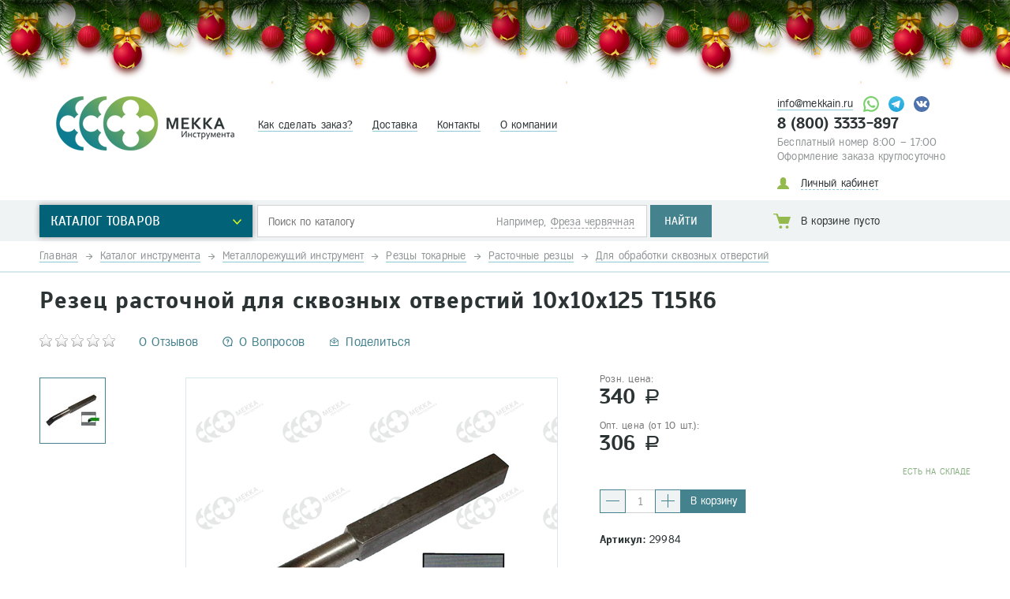

--- FILE ---
content_type: text/html; charset=UTF-8
request_url: https://mekkain.ru/katalog/metallorezhuschij-instrument/rezczy/rastochnyie/dlya-obrabotki-skvoznyix-otverstij/rezecz-rastochnoj-dlya-skvoznyix-otverstij-10x10x150-t15k6.html
body_size: 17585
content:
<!DOCTYPE html>
<html>
    <head>
        <base href="https://mekkain.ru/"/>
<title>Резец расточной для сквозных отверстий 10х10х125 Т15К6 - Мекка инструмента</title>
<script data-skip-moving="true">const supportsTouch = 'ontouchstart' in window || navigator.msMaxTouchPoints;</script>

        <meta name="description" content="Купить с выгодой - Резец расточной для сквозных отверстий 10х10х125 Т15К6 за 340,00 руб., доставляем! Мекка инструмента, 8 (800) 333-38-97.">
    
<meta charset="UTF-8">

	<link rel="canonical" href="https://mekkain.ru/katalog/metallorezhuschij-instrument/rezczy/rastochnyie/dlya-obrabotki-skvoznyix-otverstij/rezecz-rastochnoj-dlya-skvoznyix-otverstij-10x10x150-t15k6.html" />

<meta http-equiv="X-UA-Compatible" content="IE=edge">
<meta name="viewport" content="width=device-width, user-scalable=no">
<meta name="viewport" content="width=device-width, initial-scale=1">
<meta name="format-detection" content="telephone=no">

<link rel="shortcut icon" type="image/x-icon" href="/favicon.ico"/>

<link rel="preload" as="font" href="/assets/inc/fonts/scada-regular.woff" crossorigin>
<link rel="preload" as="font" href="/assets/inc/fonts/fregat_bold.woff" crossorigin>
<link rel="preload" as="font" href="/assets/inc/fonts/scada-bold.woff" crossorigin>
<link rel="preload" as="font" href="/assets/inc/fonts/fregat.woff" crossorigin>

<link rel="stylesheet" href="assets/inc/css/main.css?v1.29" type="text/css">
<link rel="stylesheet" href="assets/inc/css/normalize.css" type="text/css">
<link rel="stylesheet" href="assets/css/hstyle.css?v1.32" type="text/css">
<link rel="stylesheet" href="assets/fancybox/jquery.fancybox.min.css">
<link rel="stylesheet" href="assets/inc/js/fselect/fSelect.css?v=6" type="text/css">
<link rel="stylesheet" href="assets/css/custom.css?v8" type="text/css">


<script src="/assets/inc/jquery.min.js"></script>
<script src="assets/inc/js/jquery.main.js?v2"></script>

<meta name="zen-verification" content="ArGo3PJ1rYzHSPfJtTde5FkVyaPzC9UKuusHSnVqdeQCAzSIuGIWH4MM2o44Texh" />
<meta name="yandex-verification" content="de218c38ba5bb530" />
<meta name="google-site-verification" content="aBGfV4R65iFlE-0vlS5SyMJDWx8z5hBwrB0AUsakC8E" />


<!-- Google Tag Manager -->
<script>(function(w,d,s,l,i){ w[l]=w[l]||[];w[l].push({ 'gtm.start':
new Date().getTime(),event:'gtm.js'});var f=d.getElementsByTagName(s)[0],
j=d.createElement(s),dl=l!='dataLayer'?'&l='+l:'';j.async=true;j.src=
'https://www.googletagmanager.com/gtm.js?id='+i+dl;f.parentNode.insertBefore(j,f);
})(window,document,'script','dataLayer','GTM-P4S3TLLC');</script>
<!-- End Google Tag Manager -->
    <link rel="stylesheet" href="/assets/components/minishop2/css/web/lib/jquery.jgrowl.min.css" type="text/css" />
<script>miniShop2Config = {"close_all_message":"\u0437\u0430\u043a\u0440\u044b\u0442\u044c \u0432\u0441\u0435","cssUrl":"\/assets\/components\/minishop2\/css\/web\/","jsUrl":"\/assets\/components\/minishop2\/js\/web\/","actionUrl":"\/assets\/components\/minishop2\/action.php","ctx":"web","price_format":[2,"."," "],"price_format_no_zeros":true,"weight_format":[3,"."," "],"weight_format_no_zeros":true};</script>
<link rel="stylesheet" href="/assets/components/mssaleprice/css/web/default.css?v=2d36f3d176" type="text/css" />

	<script type="text/javascript">
	OfficeConfig = {
		cssUrl: "/assets/components/office/css/"
		,jsUrl: "/assets/components/office/js/"
		,actionUrl: "/assets/components/office/action.php"
		,close_all_message: "закрыть все"
		,pageId: "27430"
	};
	</script>

<link rel="stylesheet" href="simpledream_markup/css/hibgidauth.css" type="text/css" />
<link rel="stylesheet" href="/assets/components/msearch2/css/web/default.css" type="text/css" />

		<script type="text/javascript">
			if (typeof mse2Config == "undefined") {mse2Config = {"cssUrl":"\/assets\/components\/msearch2\/css\/web\/","jsUrl":"\/assets\/components\/msearch2\/js\/web\/","actionUrl":"\/assets\/components\/msearch2\/action.php"};}
			if (typeof mse2FormConfig == "undefined") {mse2FormConfig = {};}
			mse2FormConfig["5bd37251c3f2c1d6fe88c5bf41d5b6cfb120829b"] = {"autocomplete":"results","queryVar":"query","minQuery":1,"pageId":1852};
		</script>
<link rel="stylesheet" href="/assets/components/easycomm/css/web/ec.default.css" type="text/css" />
<script type="text/javascript">easyCommConfig = {"ctx":"web","jsUrl":"\/assets\/components\/easycomm\/js\/web\/","cssUrl":"\/assets\/components\/easycomm\/css\/web\/","imgUrl":"\/assets\/components\/easycomm\/img\/web\/","actionUrl":"\/assets\/components\/easycomm\/action.php","reCaptchaSiteKey":"6Lf0oPUrAAAAABZUgatg3IgCD2poBZ3poU61jchI"}</script>
<link rel="stylesheet" href="/assets/components/pdotools/css/pdopage.min.css" type="text/css" />
<script type="text/javascript">pdoPage = {callbacks: {}, keys: {}, configs: {}};</script>
<link rel="canonical" href="https://mekkain.ru/katalog/metallorezhuschij-instrument/rezczy/rastochnyie/dlya-obrabotki-skvoznyix-otverstij/rezecz-rastochnoj-dlya-skvoznyix-otverstij-10x10x150-t15k6.html"/>
<link rel="stylesheet" href="/assets/components/ajaxform/css/default.css" type="text/css" />
</head>
    <body>
        <div class="page__outer">
                <link rel="stylesheet" href="assets/js/animation/style-ny.css">
<script src="assets/js/animation/script-ny.js" defer></script>

<link rel="stylesheet" href="assets/js/animation/snow.css">
<script src="assets/js/animation/snow.js" defer></script>
<script>
    $( document ).ready(function() {
    	new Snow ({
    		showSnowBalls: true,
    		showSnowBallsIsMobile: true,
    		showSnowflakes: true,
    		countSnowflake: 100,
    		snowBallsLength: 10,
    		snowBallIterations: 40,
    		snowBallupNum: 1,
    		snowBallIterationsInterval: 1000,
    		clearSnowBalls: 20000,
    	});
	});
</script>

<div class="b-page_newyear">
	<div class="b-page__content">
	<i class="b-head-decor">
		<i class="b-head-decor__inner b-head-decor__inner_n1">
		  <div class="b-ball b-ball_n1 b-ball_bounce" data-note="0"><div class="b-ball__right"></div><div class="b-ball__i"></div></div>
		  <div class="b-ball b-ball_n2 b-ball_bounce" data-note="1"><div class="b-ball__right"></div><div class="b-ball__i"></div></div>
		  <div class="b-ball b-ball_n3 b-ball_bounce" data-note="2"><div class="b-ball__right"></div><div class="b-ball__i"></div></div>
		  <div class="b-ball b-ball_n4 b-ball_bounce" data-note="3"><div class="b-ball__right"></div><div class="b-ball__i"></div></div>
		  <div class="b-ball b-ball_n5 b-ball_bounce" data-note="4"><div class="b-ball__right"></div><div class="b-ball__i"></div></div>
		  <div class="b-ball b-ball_n6 b-ball_bounce" data-note="5"><div class="b-ball__right"></div><div class="b-ball__i"></div></div>
		  <div class="b-ball b-ball_n7 b-ball_bounce" data-note="6"><div class="b-ball__right"></div><div class="b-ball__i"></div></div>
		  <div class="b-ball b-ball_n8 b-ball_bounce" data-note="7"><div class="b-ball__right"></div><div class="b-ball__i"></div></div>
		  <div class="b-ball b-ball_n9 b-ball_bounce" data-note="8"><div class="b-ball__right"></div><div class="b-ball__i"></div></div>
		  <div class="b-ball b-ball_i1"><div class="b-ball__right"></div><div class="b-ball__i"></div></div>
		  <div class="b-ball b-ball_i2"><div class="b-ball__right"></div><div class="b-ball__i"></div></div>
		  <div class="b-ball b-ball_i3"><div class="b-ball__right"></div><div class="b-ball__i"></div></div>
		  <div class="b-ball b-ball_i4"><div class="b-ball__right"></div><div class="b-ball__i"></div></div>
		  <div class="b-ball b-ball_i5"><div class="b-ball__right"></div><div class="b-ball__i"></div></div>
		  <div class="b-ball b-ball_i6"><div class="b-ball__right"></div><div class="b-ball__i"></div></div>
		</i>
		<i class="b-head-decor__inner b-head-decor__inner_n2">
		  <div class="b-ball b-ball_n1 b-ball_bounce" data-note="9"><div class="b-ball__right"></div><div class="b-ball__i"></div></div>
		  <div class="b-ball b-ball_n2 b-ball_bounce" data-note="10"><div class="b-ball__right"></div><div class="b-ball__i"></div></div>
		  <div class="b-ball b-ball_n3 b-ball_bounce" data-note="11"><div class="b-ball__right"></div><div class="b-ball__i"></div></div>
		  <div class="b-ball b-ball_n4 b-ball_bounce" data-note="12"><div class="b-ball__right"></div><div class="b-ball__i"></div></div>
		  <div class="b-ball b-ball_n5 b-ball_bounce" data-note="13"><div class="b-ball__right"></div><div class="b-ball__i"></div></div>
		  <div class="b-ball b-ball_n6 b-ball_bounce" data-note="14"><div class="b-ball__right"></div><div class="b-ball__i"></div></div>
		  <div class="b-ball b-ball_n7 b-ball_bounce" data-note="15"><div class="b-ball__right"></div><div class="b-ball__i"></div></div>
		  <div class="b-ball b-ball_n8 b-ball_bounce" data-note="16"><div class="b-ball__right"></div><div class="b-ball__i"></div></div>
		  <div class="b-ball b-ball_n9 b-ball_bounce" data-note="17"><div class="b-ball__right"></div><div class="b-ball__i"></div></div>
		  <div class="b-ball b-ball_i1"><div class="b-ball__right"></div><div class="b-ball__i"></div></div>
		  <div class="b-ball b-ball_i2"><div class="b-ball__right"></div><div class="b-ball__i"></div></div>
		  <div class="b-ball b-ball_i3"><div class="b-ball__right"></div><div class="b-ball__i"></div></div>
		  <div class="b-ball b-ball_i4"><div class="b-ball__right"></div><div class="b-ball__i"></div></div>
		  <div class="b-ball b-ball_i5"><div class="b-ball__right"></div><div class="b-ball__i"></div></div>
		  <div class="b-ball b-ball_i6"><div class="b-ball__right"></div><div class="b-ball__i"></div></div>
		</i>
		<i class="b-head-decor__inner b-head-decor__inner_n3">
		  <div class="b-ball b-ball_n1 b-ball_bounce" data-note="18"><div class="b-ball__right"></div><div class="b-ball__i"></div></div>
		  <div class="b-ball b-ball_n2 b-ball_bounce" data-note="19"><div class="b-ball__right"></div><div class="b-ball__i"></div></div>
		  <div class="b-ball b-ball_n3 b-ball_bounce" data-note="20"><div class="b-ball__right"></div><div class="b-ball__i"></div></div>
		  <div class="b-ball b-ball_n4 b-ball_bounce" data-note="21"><div class="b-ball__right"></div><div class="b-ball__i"></div></div>
		  <div class="b-ball b-ball_n5 b-ball_bounce" data-note="22"><div class="b-ball__right"></div><div class="b-ball__i"></div></div>
		  <div class="b-ball b-ball_n6 b-ball_bounce" data-note="23"><div class="b-ball__right"></div><div class="b-ball__i"></div></div>
		  <div class="b-ball b-ball_n7 b-ball_bounce" data-note="24"><div class="b-ball__right"></div><div class="b-ball__i"></div></div>
		  <div class="b-ball b-ball_n8 b-ball_bounce" data-note="25"><div class="b-ball__right"></div><div class="b-ball__i"></div></div>
		  <div class="b-ball b-ball_n9 b-ball_bounce" data-note="26"><div class="b-ball__right"></div><div class="b-ball__i"></div></div>
		  <div class="b-ball b-ball_i1"><div class="b-ball__right"></div><div class="b-ball__i"></div></div>
		  <div class="b-ball b-ball_i2"><div class="b-ball__right"></div><div class="b-ball__i"></div></div>
		  <div class="b-ball b-ball_i3"><div class="b-ball__right"></div><div class="b-ball__i"></div></div>
		  <div class="b-ball b-ball_i4"><div class="b-ball__right"></div><div class="b-ball__i"></div></div>
		  <div class="b-ball b-ball_i5"><div class="b-ball__right"></div><div class="b-ball__i"></div></div>
		  <div class="b-ball b-ball_i6"><div class="b-ball__right"></div><div class="b-ball__i"></div></div>
		</i>
		<i class="b-head-decor__inner b-head-decor__inner_n4">
		  <div class="b-ball b-ball_n1 b-ball_bounce" data-note="27"><div class="b-ball__right"></div><div class="b-ball__i"></div></div>
		  <div class="b-ball b-ball_n2 b-ball_bounce" data-note="28"><div class="b-ball__right"></div><div class="b-ball__i"></div></div>
		  <div class="b-ball b-ball_n3 b-ball_bounce" data-note="29"><div class="b-ball__right"></div><div class="b-ball__i"></div></div>
		  <div class="b-ball b-ball_n4 b-ball_bounce" data-note="30"><div class="b-ball__right"></div><div class="b-ball__i"></div></div>
		  <div class="b-ball b-ball_n5 b-ball_bounce" data-note="31"><div class="b-ball__right"></div><div class="b-ball__i"></div></div>
		  <div class="b-ball b-ball_n6 b-ball_bounce" data-note="32"><div class="b-ball__right"></div><div class="b-ball__i"></div></div>
		  <div class="b-ball b-ball_n7 b-ball_bounce" data-note="33"><div class="b-ball__right"></div><div class="b-ball__i"></div></div>
		  <div class="b-ball b-ball_n8 b-ball_bounce" data-note="34"><div class="b-ball__right"></div><div class="b-ball__i"></div></div>
		  <div class="b-ball b-ball_n9 b-ball_bounce" data-note="35"><div class="b-ball__right"></div><div class="b-ball__i"></div></div>
		  <div class="b-ball b-ball_i1"><div class="b-ball__right"></div><div class="b-ball__i"></div></div>
		  <div class="b-ball b-ball_i2"><div class="b-ball__right"></div><div class="b-ball__i"></div></div>
		  <div class="b-ball b-ball_i3"><div class="b-ball__right"></div><div class="b-ball__i"></div></div>
		  <div class="b-ball b-ball_i4"><div class="b-ball__right"></div><div class="b-ball__i"></div></div>
		  <div class="b-ball b-ball_i5"><div class="b-ball__right"></div><div class="b-ball__i"></div></div>
		  <div class="b-ball b-ball_i6"><div class="b-ball__right"></div><div class="b-ball__i"></div></div>
		</i>
		<i class="b-head-decor__inner b-head-decor__inner_n5">
		  <div class="b-ball b-ball_n1 b-ball_bounce" data-note="0"><div class="b-ball__right"></div><div class="b-ball__i"></div></div>
		  <div class="b-ball b-ball_n2 b-ball_bounce" data-note="1"><div class="b-ball__right"></div><div class="b-ball__i"></div></div>
		  <div class="b-ball b-ball_n3 b-ball_bounce" data-note="2"><div class="b-ball__right"></div><div class="b-ball__i"></div></div>
		  <div class="b-ball b-ball_n4 b-ball_bounce" data-note="3"><div class="b-ball__right"></div><div class="b-ball__i"></div></div>
		  <div class="b-ball b-ball_n5 b-ball_bounce" data-note="4"><div class="b-ball__right"></div><div class="b-ball__i"></div></div>
		  <div class="b-ball b-ball_n6 b-ball_bounce" data-note="5"><div class="b-ball__right"></div><div class="b-ball__i"></div></div>
		  <div class="b-ball b-ball_n7 b-ball_bounce" data-note="6"><div class="b-ball__right"></div><div class="b-ball__i"></div></div>
		  <div class="b-ball b-ball_n8 b-ball_bounce" data-note="7"><div class="b-ball__right"></div><div class="b-ball__i"></div></div>
		  <div class="b-ball b-ball_n9 b-ball_bounce" data-note="8"><div class="b-ball__right"></div><div class="b-ball__i"></div></div>
		  <div class="b-ball b-ball_i1"><div class="b-ball__right"></div><div class="b-ball__i"></div></div>
		  <div class="b-ball b-ball_i2"><div class="b-ball__right"></div><div class="b-ball__i"></div></div>
		  <div class="b-ball b-ball_i3"><div class="b-ball__right"></div><div class="b-ball__i"></div></div>
		  <div class="b-ball b-ball_i4"><div class="b-ball__right"></div><div class="b-ball__i"></div></div>
		  <div class="b-ball b-ball_i5"><div class="b-ball__right"></div><div class="b-ball__i"></div></div>
		  <div class="b-ball b-ball_i6"><div class="b-ball__right"></div><div class="b-ball__i"></div></div>
		</i>
		<i class="b-head-decor__inner b-head-decor__inner_n6">
		  <div class="b-ball b-ball_n1 b-ball_bounce" data-note="9"><div class="b-ball__right"></div><div class="b-ball__i"></div></div>
		  <div class="b-ball b-ball_n2 b-ball_bounce" data-note="10"><div class="b-ball__right"></div><div class="b-ball__i"></div></div>
		  <div class="b-ball b-ball_n3 b-ball_bounce" data-note="11"><div class="b-ball__right"></div><div class="b-ball__i"></div></div>
		  <div class="b-ball b-ball_n4 b-ball_bounce" data-note="12"><div class="b-ball__right"></div><div class="b-ball__i"></div></div>
		  <div class="b-ball b-ball_n5 b-ball_bounce" data-note="13"><div class="b-ball__right"></div><div class="b-ball__i"></div></div>
		  <div class="b-ball b-ball_n6 b-ball_bounce" data-note="14"><div class="b-ball__right"></div><div class="b-ball__i"></div></div>
		  <div class="b-ball b-ball_n7 b-ball_bounce" data-note="15"><div class="b-ball__right"></div><div class="b-ball__i"></div></div>
		  <div class="b-ball b-ball_n8 b-ball_bounce" data-note="16"><div class="b-ball__right"></div><div class="b-ball__i"></div></div>
		  <div class="b-ball b-ball_n9 b-ball_bounce" data-note="17"><div class="b-ball__right"></div><div class="b-ball__i"></div></div>
		  <div class="b-ball b-ball_i1"><div class="b-ball__right"></div><div class="b-ball__i"></div></div>
		  <div class="b-ball b-ball_i2"><div class="b-ball__right"></div><div class="b-ball__i"></div></div>
		  <div class="b-ball b-ball_i3"><div class="b-ball__right"></div><div class="b-ball__i"></div></div>
		  <div class="b-ball b-ball_i4"><div class="b-ball__right"></div><div class="b-ball__i"></div></div>
		  <div class="b-ball b-ball_i5"><div class="b-ball__right"></div><div class="b-ball__i"></div></div>
		  <div class="b-ball b-ball_i6"><div class="b-ball__right"></div><div class="b-ball__i"></div></div>
		</i>
		<i class="b-head-decor__inner b-head-decor__inner_n7">
		  <div class="b-ball b-ball_n1 b-ball_bounce" data-note="18"><div class="b-ball__right"></div><div class="b-ball__i"></div></div>
		  <div class="b-ball b-ball_n2 b-ball_bounce" data-note="19"><div class="b-ball__right"></div><div class="b-ball__i"></div></div>
		  <div class="b-ball b-ball_n3 b-ball_bounce" data-note="20"><div class="b-ball__right"></div><div class="b-ball__i"></div></div>
		  <div class="b-ball b-ball_n4 b-ball_bounce" data-note="21"><div class="b-ball__right"></div><div class="b-ball__i"></div></div>
		  <div class="b-ball b-ball_n5 b-ball_bounce" data-note="22"><div class="b-ball__right"></div><div class="b-ball__i"></div></div>
		  <div class="b-ball b-ball_n6 b-ball_bounce" data-note="23"><div class="b-ball__right"></div><div class="b-ball__i"></div></div>
		  <div class="b-ball b-ball_n7 b-ball_bounce" data-note="24"><div class="b-ball__right"></div><div class="b-ball__i"></div></div>
		  <div class="b-ball b-ball_n8 b-ball_bounce" data-note="25"><div class="b-ball__right"></div><div class="b-ball__i"></div></div>
		  <div class="b-ball b-ball_n9 b-ball_bounce" data-note="26"><div class="b-ball__right"></div><div class="b-ball__i"></div></div>
		  <div class="b-ball b-ball_i1"><div class="b-ball__right"></div><div class="b-ball__i"></div></div>
		  <div class="b-ball b-ball_i2"><div class="b-ball__right"></div><div class="b-ball__i"></div></div>
		  <div class="b-ball b-ball_i3"><div class="b-ball__right"></div><div class="b-ball__i"></div></div>
		  <div class="b-ball b-ball_i4"><div class="b-ball__right"></div><div class="b-ball__i"></div></div>
		  <div class="b-ball b-ball_i5"><div class="b-ball__right"></div><div class="b-ball__i"></div></div>
		  <div class="b-ball b-ball_i6"><div class="b-ball__right"></div><div class="b-ball__i"></div></div>
		</i>
	</i>
	</div>
</div>



<!-- Google Tag Manager (noscript) -->
<noscript><iframe src="https://www.googletagmanager.com/ns.html?id=GTM-P4S3TLLC"
height="0" width="0" style="display:none;visibility:hidden"></iframe></noscript>
<!-- End Google Tag Manager (noscript) -->


<header class="header">
  <div class="header__body">
    <div class="wrap">
      <strong class="logo">
  
  <a href="/">
  <img src="/assets/inc/images/logo.png" alt="Мекка инструмента">
  </a>
 	
</strong>
      <ul class="header__menu">
<li class="header__menu-item"><a href="kak-sdelat-zakaz.html">Как сделать заказ?</a></li><li class="header__menu-item"><a href="delivery.html">Доставка</a></li><li class="header__menu-item"><a href="contacts.html">Контакты</a></li><li class="header__menu-item"><a href="company.html">О компании</a></li>
</ul>
      <div class="header__contacts">
    <div class="header__contacts _email">
   		<a href="mailto:info@mekkain.ru">info@mekkain.ru</a>
   		<style>
   		    .social-icon{
                border-bottom:0;
                display: inline-block;
                margin-left:7px;
               
            }
            .social-icon img{
                height:20px;
            }
            @media(max-width:750px){
                .social-icon img{
                    height:35px;
                }
            }
   		</style>
   		<a href="https://api.whatsapp.com/send?phone=79667542777" class="social-icon" target="_blank">
   		    <img src="assets/images/design/whatsapp.svg"  alt="WhatsApp">    
   		</a>
   		
   		<a href="https://t.me/mekkainstrumenta" class="social-icon" target="_blank">
   		    <img src="assets/images/design/telegram-icon.svg"  alt="Telegram">
   		</a>
   		<a href="https://vk.com/mekkainstrumenta" class="social-icon" target="_blank">
   		    <img src="assets/images/design/vk-icon.svg"  alt="VK">
   		</a>
   		
    </div>
	<div class="header__contacts-phone-free">
	  <a href="tel:8(800)3333-897" class="header__contacts-phone-number">
			8 (800) 3333-897
		  </a>
		<p>Бесплатный номер 8:00 – 17:00<br>Оформление заказа круглосуточно</p>
	</div>
	<div class="header__cabinet-wrapper">
  <div class="popup-item">
    <a href="profile/" class="header__cabinet no-u">
      <u>Личный кабинет</u>
    </a>
    <div class="enter__drop" aria-labelledby="drop">
	<div class="enter__drop-holder popup-body" id="office-auth-form">
		<p>Мы&nbsp;пришлём вам ссылку для входа на&nbsp;сайт и&nbsp;вы&nbsp;сможете воспользоваться персональной скидкой</p>
		<div class="enter__email clearfix">
		<form class="form-inline">
			<input name="email" type="email" placeholder="Email" required="required" class="form-control" id="office-auth-form-email"/>
			<input type="hidden" name="action" value="auth/sendLink">
			<button class="btn" type="submit">Отправить</button>
			</form>
		</div>
		<p>Или войдите с помощью:</p>
		<div class="enter__social clearfix">
		<a href="https://mekkain.ru/katalog/metallorezhuschij-instrument/rezczy/rastochnyie/dlya-obrabotki-skvoznyix-otverstij/rezecz-rastochnoj-dlya-skvoznyix-otverstij-10x10x150-t15k6.html?hauth_action=login&provider=Google" class="cabinet__profile-account-social icon-google" rel="nofollow" title="Google"></a><a href="https://mekkain.ru/katalog/metallorezhuschij-instrument/rezczy/rastochnyie/dlya-obrabotki-skvoznyix-otverstij/rezecz-rastochnoj-dlya-skvoznyix-otverstij-10x10x150-t15k6.html?hauth_action=login&provider=Yandex" class="cabinet__profile-account-social icon-yandex" rel="nofollow" title="Yandex"></a><a href="https://mekkain.ru/katalog/metallorezhuschij-instrument/rezczy/rastochnyie/dlya-obrabotki-skvoznyix-otverstij/rezecz-rastochnoj-dlya-skvoznyix-otverstij-10x10x150-t15k6.html?hauth_action=login&provider=Mailru" class="cabinet__profile-account-social icon-mailru" rel="nofollow" title="Mailru"></a><a href="https://mekkain.ru/katalog/metallorezhuschij-instrument/rezczy/rastochnyie/dlya-obrabotki-skvoznyix-otverstij/rezecz-rastochnoj-dlya-skvoznyix-otverstij-10x10x150-t15k6.html?hauth_action=login&provider=Vkontakte" class="cabinet__profile-account-social icon-vkontakte" rel="nofollow" title="Vkontakte"></a>


		
		</div>
	</div>
</div>
  </div>
</div>
  </div>
    </div>
  </div>
  <div class="header__footer">
    <div class="wrap">
      <nav class="nav">
  <span class="nav__opener">Каталог товаров</span>
  <div class="nav__drop">
  	<a href="#" class="nav__close">×</a>
  	<ul class="nav__list"><li class="nav__list-item _drop first active">
    <a href="katalog/metallorezhuschij-instrument/"  class="nav__list-link no-u">
        <div class="nav__list-icon">
            <img src="/assets/images/left-menu/icon-cutting-tool_color.png" alt=" ">
            <div class="gray">
                <img src="/assets/images/left-menu/icon-cutting-tool.png" alt=" ">
            </div>
        </div>
        <div class="nav__list-text">
            <span><u>Металлорежущий инструмент </u></span>
        </div>
        <div class="bg"></div>
    </a>
    <div class="nav__inner-drop">
    <ul class="nav__inner-list "><li class="nav__inner-list-item first">
    <a href="katalog/metallorezhuschij-instrument/naboryi-metchikov/" class="no-u" >
        <u clas="link-text">Наборы метчиков и плашек</u>
    </a>
</li><li class="nav__inner-list-item ">
    <a href="katalog/metallorezhuschij-instrument/metchiki/" class="no-u" >
        <u clas="link-text">Метчики</u>
    </a>
</li><li class="nav__inner-list-item ">
    <a href="katalog/metallorezhuschij-instrument/plashki/" class="no-u" >
        <u clas="link-text">Плашки</u>
    </a>
</li><li class="nav__inner-list-item ">
    <a href="katalog/metallorezhuschij-instrument/sverla/" class="no-u" >
        <u clas="link-text">Сверла по металлу</u>
    </a>
</li><li class="nav__inner-list-item ">
    <a href="katalog/metallorezhuschij-instrument/frezy/" class="no-u" >
        <u clas="link-text">Фрезы по металлу</u>
    </a>
</li><li class="nav__inner-list-item ">
    <a href="katalog/metallorezhuschij-instrument/plastinyi-tverdosplavnyie/" class="no-u" >
        <u clas="link-text">Твердосплавные пластины</u>
    </a>
</li><li class="nav__inner-list-item active">
    <a href="katalog/metallorezhuschij-instrument/rezczy/" class="no-u" >
        <u clas="link-text">Резцы токарные</u>
    </a>
</li><li class="nav__inner-list-item ">
    <a href="katalog/metallorezhuschij-instrument/dolbyaki/" class="no-u" >
        <u clas="link-text">Долбяки</u>
    </a>
</li><li class="nav__inner-list-item ">
    <a href="katalog/metallorezhuschij-instrument/zenkeryi/" class="no-u" >
        <u clas="link-text">Зенкер, зенковка и цековка</u>
    </a>
</li><li class="nav__inner-list-item ">
    <a href="katalog/metallorezhuschij-instrument/roliki-rezbonakatnyie-gost-9539-72/" class="no-u" >
        <u clas="link-text">Ролики Резьбонакатные ГОСТ 9539-72</u>
    </a>
</li><li class="nav__inner-list-item ">
    <a href="katalog/metallorezhuschij-instrument/razvyortki/" class="no-u" >
        <u clas="link-text">Развертки</u>
    </a>
</li><li class="nav__inner-list-item ">
    <a href="katalog/metallorezhuschij-instrument/lentochnye-pily/" class="no-u" >
        <u clas="link-text">Ленточные пилы</u>
    </a>
</li><li class="nav__inner-list-item ">
    <a href="katalog/metallorezhuschij-instrument/pilyi-i-segmentyi/" class="no-u" >
        <u clas="link-text">Сегментные пилы и сегменты</u>
    </a>
</li><li class="nav__inner-list-item last">
    <a href="katalog/metallorezhuschij-instrument/nozhovochnoe-polotno/" class="no-u" >
        <u clas="link-text">Ножовочное полотно</u>
    </a>
</li></ul>
</div>
</li><li class="nav__list-item _drop ">
    <a href="katalog/osnastka-i-prisposobleniya/"  class="nav__list-link no-u">
        <div class="nav__list-icon">
            <img src="/assets/images/left-menu/./icon-tools-accessories_color_v2.png" alt=" ">
            <div class="gray">
                <img src="/assets/images/left-menu/./icon-tools-accessories_v2.png" alt=" ">
            </div>
        </div>
        <div class="nav__list-text">
            <span><u>Оснастка и приспособления </u></span>
        </div>
        <div class="bg"></div>
    </a>
    <div class="nav__inner-drop">
    <ul class="nav__inner-list "><li class="nav__inner-list-item first">
    <a href="katalog/osnastka-i-prisposobleniya/patronyi-tokarnyie-kulachki/" class="no-u" >
        <u clas="link-text">Патроны токарные, кулачки</u>
    </a>
</li><li class="nav__inner-list-item ">
    <a href="katalog/osnastka-i-prisposobleniya/patronyi-sverlilnyie-xvostoviki-vtulki-dlya-patronov-sverlilnyix/" class="no-u" >
        <u clas="link-text">Патроны сверлильные и хвостовики для них</u>
    </a>
</li><li class="nav__inner-list-item ">
    <a href="katalog/osnastka-i-prisposobleniya/patronyi-czangovyie-naboryi-czangovyie-czangi/" class="no-u" >
        <u clas="link-text">Патроны цанговые и цанги ER</u>
    </a>
</li><li class="nav__inner-list-item ">
    <a href="katalog/osnastka-i-prisposobleniya/patronyi-rezbonareznyie-i-golovki-predoxranitelnyie-k-nim/" class="no-u" >
        <u clas="link-text">Патроны резьбонарезные и головки предохранительные к ним</u>
    </a>
</li><li class="nav__inner-list-item ">
    <a href="katalog/osnastka-i-prisposobleniya/opravki-frezernyie-iso-724/" class="no-u" >
        <u clas="link-text">Оправки ISO 7:24</u>
    </a>
</li><li class="nav__inner-list-item ">
    <a href="katalog/osnastka-i-prisposobleniya/opravki-dlya-frez/" class="no-u" >
        <u clas="link-text">Оправки конус морзе</u>
    </a>
</li><li class="nav__inner-list-item ">
    <a href="katalog/osnastka-i-prisposobleniya/czentra-upornyie-i-vrashhayushhiesya/" class="no-u" >
        <u clas="link-text">Центра упорные и вращающиеся</u>
    </a>
</li><li class="nav__inner-list-item ">
    <a href="katalog/osnastka-i-prisposobleniya/vtulki-perexodnyie/" class="no-u" >
        <u clas="link-text">Втулки переходные конус морзе</u>
    </a>
</li><li class="nav__inner-list-item ">
    <a href="katalog/osnastka-i-prisposobleniya/vtulki-perexodnyie-czilindricheskie/" class="no-u" >
        <u clas="link-text">Втулки переходные цилиндрические</u>
    </a>
</li><li class="nav__inner-list-item ">
    <a href="katalog/osnastka-i-prisposobleniya/golovki-rastochnyie/" class="no-u" >
        <u clas="link-text">Головки расточные</u>
    </a>
</li><li class="nav__inner-list-item ">
    <a href="katalog/osnastka-i-prisposobleniya/plityi-magnitnyie/" class="no-u" >
        <u clas="link-text">Плиты магнитные, электромагнитные</u>
    </a>
</li><li class="nav__inner-list-item ">
    <a href="katalog/osnastka-i-prisposobleniya/stolyi-povorotnyie-gorizontalnyie-i-gorizontalno-vertikalnyie/" class="no-u" >
        <u clas="link-text">Столы поворотные и координатные</u>
    </a>
</li><li class="nav__inner-list-item ">
    <a href="katalog/osnastka-i-prisposobleniya/tiski/" class="no-u" >
        <u clas="link-text">Тиски</u>
    </a>
</li><li class="nav__inner-list-item ">
    <a href="katalog/osnastka-i-prisposobleniya/domkratyi/" class="no-u" >
        <u clas="link-text">Домкраты</u>
    </a>
</li><li class="nav__inner-list-item ">
    <a href="katalog/osnastka-i-prisposobleniya/semnik-dlya-podshipnikov/" class="no-u" >
        <u clas="link-text">Съемники для подшипников</u>
    </a>
</li><li class="nav__inner-list-item ">
    <a href="katalog/osnastka-i-prisposobleniya/universalnaya-delitelnaya-golovka/" class="no-u" >
        <u clas="link-text">Универсальная делительная головка (УДГ)</u>
    </a>
</li><li class="nav__inner-list-item ">
    <a href="katalog/osnastka-i-prisposobleniya/derzhavki-dlya-bezalmaznoj-pravki-shlifovalnyix-krugov/" class="no-u" >
        <u clas="link-text">Державки для безалмазной правки шлифовальных кругов</u>
    </a>
</li><li class="nav__inner-list-item ">
    <a href="katalog/osnastka-i-prisposobleniya/derzhavki-i-roliki-dlya-nakatki-riflenij-gost-21474-75/" class="no-u" >
        <u clas="link-text">Державки и ролики для накатки рифлений ГОСТ 21474-75</u>
    </a>
</li><li class="nav__inner-list-item ">
    <a href="katalog/osnastka-i-prisposobleniya/nabor-klinovyix-stupenchatyix-prizhimov/" class="no-u" >
        <u clas="link-text">Набор клиновых ступенчатых прижимов</u>
    </a>
</li><li class="nav__inner-list-item ">
    <a href="katalog/osnastka-i-prisposobleniya/opravki-hsk-a/" class="no-u" >
        <u clas="link-text">Оправки HSK</u>
    </a>
</li><li class="nav__inner-list-item last">
    <a href="katalog/osnastka-i-prisposobleniya/instrumentalnaya-osnastka-chpu/" class="no-u" >
        <u clas="link-text">Оснастка ЧПУ б/у</u>
    </a>
</li></ul>
</div>
</li><li class="nav__list-item _drop ">
    <a href="katalog/abrazivnyij-instrument/"  class="nav__list-link no-u">
        <div class="nav__list-icon">
            <img src="/assets/images/left-menu/./icon-abrasive_color_v2.png" alt=" ">
            <div class="gray">
                <img src="/assets/images/left-menu/./icon-abrasive_v2.png" alt=" ">
            </div>
        </div>
        <div class="nav__list-text">
            <span><u>Абразивный и алмазный инструмент </u></span>
        </div>
        <div class="bg"></div>
    </a>
    <div class="nav__inner-drop">
    <ul class="nav__inner-list "><li class="nav__inner-list-item first">
    <a href="katalog/abrazivnyij-instrument/almaznyie-diski-po-metallu/" class="no-u" >
        <u clas="link-text">Круги шлифовальные</u>
    </a>
</li><li class="nav__inner-list-item ">
    <a href="katalog/abrazivnyij-instrument/almaznyie-krugi-dlya-zatochki-instrumenta/" class="no-u" >
        <u clas="link-text">Алмазные  круги</u>
    </a>
</li><li class="nav__inner-list-item ">
    <a href="katalog/abrazivnyij-instrument/2/" class="no-u" >
        <u clas="link-text">Алмазные карандаши</u>
    </a>
</li><li class="nav__inner-list-item ">
    <a href="katalog/abrazivnyij-instrument/krugi/" class="no-u" >
        <u clas="link-text">Круги отрезные и зачистные</u>
    </a>
</li><li class="nav__inner-list-item ">
    <a href="katalog/abrazivnyij-instrument/pasta-goi-tu-6-18-36-85/" class="no-u" >
        <u clas="link-text">Паста ГОИ</u>
    </a>
</li><li class="nav__inner-list-item ">
    <a href="katalog/abrazivnyij-instrument/shlifovalnaya-shkurka/" class="no-u" >
        <u clas="link-text">Шлифовальная шкурка</u>
    </a>
</li><li class="nav__inner-list-item ">
    <a href="katalog/abrazivnyij-instrument/bruski-shlifovalnyie/" class="no-u" >
        <u clas="link-text">Бруски шлифовальные</u>
    </a>
</li><li class="nav__inner-list-item ">
    <a href="katalog/abrazivnyij-instrument/golovki-shlifovalnyie-abrazivnyie/" class="no-u" >
        <u clas="link-text">Наборы шлифовальных головок</u>
    </a>
</li><li class="nav__inner-list-item ">
    <a href="katalog/abrazivnyij-instrument/sharoshki-dlya-pravki-abrazivnyix-krugov/" class="no-u" >
        <u clas="link-text">Шарошки для правки абразивных кругов и шарошкодержатели</u>
    </a>
</li><li class="nav__inner-list-item ">
    <a href="katalog/abrazivnyij-instrument/krugi-lepestkovyie/" class="no-u" >
        <u clas="link-text">Круги лепестковые</u>
    </a>
</li><li class="nav__inner-list-item ">
    <a href="katalog/abrazivnyij-instrument/krugi-vulkanitovyie/" class="no-u" >
        <u clas="link-text">Круги вулканитовые и бакелитовые</u>
    </a>
</li><li class="nav__inner-list-item last">
    <a href="katalog/abrazivnyij-instrument/krugi-polirovalnyie-vojlochnyie/" class="no-u" >
        <u clas="link-text">Круги полировальные войлочные</u>
    </a>
</li></ul>
</div>
</li><li class="nav__list-item _drop ">
    <a href="katalog/measuring/"  class="nav__list-link no-u">
        <div class="nav__list-icon">
            <img src="/assets/images/left-menu/./icon-measuring_color_v2.png" alt=" ">
            <div class="gray">
                <img src="/assets/images/left-menu/./icon-measuring_v2.png" alt=" ">
            </div>
        </div>
        <div class="nav__list-text">
            <span><u>Измерительный инструмент </u></span>
        </div>
        <div class="bg"></div>
    </a>
    <div class="nav__inner-drop">
    <ul class="nav__inner-list "><li class="nav__inner-list-item first">
    <a href="katalog/measuring/shtangenczirkuli/" class="no-u" >
        <u clas="link-text">Штангенциркули</u>
    </a>
</li><li class="nav__inner-list-item ">
    <a href="katalog/measuring/nutromeryi-indikatoryi/" class="no-u" >
        <u clas="link-text">Индикаторы</u>
    </a>
</li><li class="nav__inner-list-item ">
    <a href="katalog/measuring/mikrometryi/" class="no-u" >
        <u clas="link-text">Микрометры</u>
    </a>
</li><li class="nav__inner-list-item ">
    <a href="katalog/measuring/nutromeryi/" class="no-u" >
        <u clas="link-text">Нутромеры</u>
    </a>
</li><li class="nav__inner-list-item ">
    <a href="katalog/measuring/kalibryi-promyishlennyie/" class="no-u" >
        <u clas="link-text">Калибры промышленные</u>
    </a>
</li><li class="nav__inner-list-item ">
    <a href="katalog/measuring/uglomeryi-stojki-shtativyi/" class="no-u" >
        <u clas="link-text">Угломеры, стойки, штативы</u>
    </a>
</li><li class="nav__inner-list-item ">
    <a href="katalog/measuring/ugolniki-poverochnyie-ush-up-ulp/" class="no-u" >
        <u clas="link-text">Угольники (УШ, УП, УЛП,столярные)</u>
    </a>
</li><li class="nav__inner-list-item ">
    <a href="katalog/measuring/kronczirkuli/" class="no-u" >
        <u clas="link-text">Кронциркули</u>
    </a>
</li><li class="nav__inner-list-item ">
    <a href="katalog/measuring/ruletki-linejki/" class="no-u" >
        <u clas="link-text">Линейки</u>
    </a>
</li><li class="nav__inner-list-item ">
    <a href="katalog/measuring/naboryi-shhupov-shablonov-rezbomeryi/" class="no-u" >
        <u clas="link-text">Наборы щупов, шаблонов, резьбомеры</u>
    </a>
</li><li class="nav__inner-list-item ">
    <a href="katalog/measuring/urovni/" class="no-u" >
        <u clas="link-text">Уровни</u>
    </a>
</li><li class="nav__inner-list-item ">
    <a href="katalog/measuring/shtangenglubinomeryi-shtangenrejsmasyi/" class="no-u" >
        <u clas="link-text">Штангенглубиномеры</u>
    </a>
</li><li class="nav__inner-list-item ">
    <a href="katalog/measuring/glubinomeryi-mikrometricheskie/" class="no-u" >
        <u clas="link-text">Глубиномеры микрометрические</u>
    </a>
</li><li class="nav__inner-list-item ">
    <a href="katalog/measuring/golovki-mikrometricheskie/" class="no-u" >
        <u clas="link-text">Головки микрометрические</u>
    </a>
</li><li class="nav__inner-list-item ">
    <a href="katalog/measuring/shtangenrejsmasyi/" class="no-u" >
        <u clas="link-text">Штангенрейсмасы</u>
    </a>
</li><li class="nav__inner-list-item ">
    <a href="katalog/measuring/nabor-kmd/" class="no-u" >
        <u clas="link-text">Концевые меры длины</u>
    </a>
</li><li class="nav__inner-list-item ">
    <a href="katalog/measuring/plityi-poverochnyie/" class="no-u" >
        <u clas="link-text">Плиты поверочные</u>
    </a>
</li><li class="nav__inner-list-item ">
    <a href="katalog/measuring/prizmyi-poverochnyie-i-razmetochnyie/" class="no-u" >
        <u clas="link-text">Призмы поверочные и разметочные</u>
    </a>
</li><li class="nav__inner-list-item ">
    <a href="katalog/measuring/provolochki-i-roliki-gost-2475-88/" class="no-u" >
        <u clas="link-text">Проволочки и ролики ГОСТ 2475-88</u>
    </a>
</li><li class="nav__inner-list-item last">
    <a href="katalog/measuring/izmeritelnyij-instrument/" class="no-u" >
        <u clas="link-text">Скобы и головки рычажные</u>
    </a>
</li></ul>
</div>
</li><li class="nav__list-item _drop ">
    <a href="katalog/goruche-smazochnie-materiali/"  class="nav__list-link no-u">
        <div class="nav__list-icon">
            <img src="/assets/images/left-menu/./icon-fuels_color_v2.png" alt=" ">
            <div class="gray">
                <img src="/assets/images/left-menu/./icon-fuels_v2.png" alt=" ">
            </div>
        </div>
        <div class="nav__list-text">
            <span><u>Горюче-смазочные материалы,СОЖ </u></span>
        </div>
        <div class="bg"></div>
    </a>
    <div class="nav__inner-drop">
    <ul class="nav__inner-list "><li class="nav__inner-list-item first">
    <a href="katalog/goruche-smazochnie-materiali/industrialnyie-masla/" class="no-u" >
        <u clas="link-text">Индустриальные масла</u>
    </a>
</li><li class="nav__inner-list-item ">
    <a href="katalog/goruche-smazochnie-materiali/smazki-dlya-metalloobrabotki/" class="no-u" >
        <u clas="link-text">Олеиновая кислота, ленол (СОЖ)</u>
    </a>
</li><li class="nav__inner-list-item ">
    <a href="katalog/goruche-smazochnie-materiali/smazki/" class="no-u" >
        <u clas="link-text">Смазки</u>
    </a>
</li><li class="nav__inner-list-item ">
    <a href="katalog/goruche-smazochnie-materiali/vetosh/" class="no-u" >
        <u clas="link-text">Ветошь, Мыло, Средства для стирки</u>
    </a>
</li><li class="nav__inner-list-item ">
    <a href="katalog/goruche-smazochnie-materiali/trubki-dlya-podachi-sozh/" class="no-u" >
        <u clas="link-text">Трубки для подачи СОЖ</u>
    </a>
</li><li class="nav__inner-list-item last">
    <a href="katalog/goruche-smazochnie-materiali/maslyonki-zhidkoj-smazki/" class="no-u" >
        <u clas="link-text">Маслёнки жидкой смазки</u>
    </a>
</li></ul>
</div>
</li><li class="nav__list-item _drop ">
    <a href="katalog/kluchi/"  class="nav__list-link no-u">
        <div class="nav__list-icon">
            <img src="/assets/images/left-menu/./icon-keys_color_v2.png" alt=" ">
            <div class="gray">
                <img src="/assets/images/left-menu/./icon-keys_v2.png" alt=" ">
            </div>
        </div>
        <div class="nav__list-text">
            <span><u>Ключи </u></span>
        </div>
        <div class="bg"></div>
    </a>
    <div class="nav__inner-drop">
    <ul class="nav__inner-list "><li class="nav__inner-list-item first">
    <a href="katalog/kluchi/klyuchi-iskrobezopasnyie/" class="no-u" >
        <u clas="link-text">Ключи искробезопасные</u>
    </a>
</li><li class="nav__inner-list-item ">
    <a href="katalog/kluchi/klyuch-rozhkovyij-10x12/" class="no-u" >
        <u clas="link-text">Ключи комбинированные</u>
    </a>
</li><li class="nav__inner-list-item ">
    <a href="katalog/kluchi/klyuchi-nakidnyie-kolenchatyie/" class="no-u" >
        <u clas="link-text">Ключи накидные коленчатые и прямые</u>
    </a>
</li><li class="nav__inner-list-item ">
    <a href="katalog/kluchi/klyuchi-nakidnyie-odnostoronnie/" class="no-u" >
        <u clas="link-text">Ключи накидные односторонние</u>
    </a>
</li><li class="nav__inner-list-item ">
    <a href="katalog/kluchi/golovki-torczevyie/" class="no-u" >
        <u clas="link-text">Головки торцевые</u>
    </a>
</li><li class="nav__inner-list-item ">
    <a href="katalog/kluchi/klyuchi-razvodnyie/" class="no-u" >
        <u clas="link-text">Ключи разводные</u>
    </a>
</li><li class="nav__inner-list-item ">
    <a href="katalog/kluchi/1/" class="no-u" >
        <u clas="link-text">Ключи рожковые двухсторонние</u>
    </a>
</li><li class="nav__inner-list-item ">
    <a href="katalog/kluchi/klyuchi-rozhkovyie-odnostoronnie/" class="no-u" >
        <u clas="link-text">Ключи рожковые односторонние</u>
    </a>
</li><li class="nav__inner-list-item ">
    <a href="katalog/kluchi/klyuchi-torczevyie-v-vnutrennim-shestigrannikom/" class="no-u" >
        <u clas="link-text">Ключи торцевые с внутренним шестигранником</u>
    </a>
</li><li class="nav__inner-list-item ">
    <a href="katalog/kluchi/klyuchi-torczevyie-s-naruzhnyim-shestigrannikom/" class="no-u" >
        <u clas="link-text">Ключи торцевые с наружным шестигранником</u>
    </a>
</li><li class="nav__inner-list-item ">
    <a href="katalog/kluchi/klyuchi-balonnyie/" class="no-u" >
        <u clas="link-text">Ключи балонные</u>
    </a>
</li><li class="nav__inner-list-item ">
    <a href="katalog/kluchi/klyuchi-trubnyie-ryichazhnyie/" class="no-u" >
        <u clas="link-text">Ключи трубные рычажные</u>
    </a>
</li><li class="nav__inner-list-item ">
    <a href="katalog/kluchi/klyuchi-trubchatyie/" class="no-u" >
        <u clas="link-text">Ключи трубчатые</u>
    </a>
</li><li class="nav__inner-list-item last">
    <a href="katalog/kluchi/klyuchi-sharnirnyie/" class="no-u" >
        <u clas="link-text">Ключи для круглых шлицевых гаек</u>
    </a>
</li></ul>
</div>
</li><li class="nav__list-item _drop ">
    <a href="katalog/instrument/"  class="nav__list-link no-u">
        <div class="nav__list-icon">
            <img src="/assets/images/left-menu/./icon-tools-instruments_color_v3.png" alt=" ">
            <div class="gray">
                <img src="/assets/images/left-menu/./icon-tools-instruments_v3.png" alt=" ">
            </div>
        </div>
        <div class="nav__list-text">
            <span><u>Слесарный и столярный инструмент </u></span>
        </div>
        <div class="bg"></div>
    </a>
    <div class="nav__inner-drop">
    <ul class="nav__inner-list "><li class="nav__inner-list-item first">
    <a href="katalog/instrument/instrument-dlya-udaleniya-zausenczev/" class="no-u" >
        <u clas="link-text">Инструмент для удаления заусенцев</u>
    </a>
</li><li class="nav__inner-list-item ">
    <a href="katalog/instrument/plashkoderzhateli/" class="no-u" >
        <u clas="link-text">Отвертки</u>
    </a>
</li><li class="nav__inner-list-item ">
    <a href="katalog/instrument/bityi-derzhateli/" class="no-u" >
        <u clas="link-text">Биты и держатели</u>
    </a>
</li><li class="nav__inner-list-item ">
    <a href="katalog/instrument/gvozdoderyi-lomyi/" class="no-u" >
        <u clas="link-text">Гвоздодеры и ломы</u>
    </a>
</li><li class="nav__inner-list-item ">
    <a href="katalog/instrument/doloto-i-stameski/" class="no-u" >
        <u clas="link-text">Долото и стамески</u>
    </a>
</li><li class="nav__inner-list-item ">
    <a href="katalog/instrument/czirkuli-razmetochnyie/" class="no-u" >
        <u clas="link-text">Циркули разметочные</u>
    </a>
</li><li class="nav__inner-list-item ">
    <a href="katalog/instrument/zubilo-kernyi/" class="no-u" >
        <u clas="link-text">Зубило, кернеры, чертилки, выколотки, высечки</u>
    </a>
</li><li class="nav__inner-list-item ">
    <a href="katalog/instrument/perchatki-kragi-i-sredstva-zashhityi/" class="no-u" >
        <u clas="link-text">Перчатки ,краги и средства защиты</u>
    </a>
</li><li class="nav__inner-list-item ">
    <a href="katalog/instrument/klejma/" class="no-u" >
        <u clas="link-text">Клейма</u>
    </a>
</li><li class="nav__inner-list-item ">
    <a href="katalog/instrument/kleshhi-kusachki-kruglogubczyi/" class="no-u" >
        <u clas="link-text">Клещи, кусачки, круглогубцы, плоскогубцы</u>
    </a>
</li><li class="nav__inner-list-item ">
    <a href="katalog/instrument/kordshhetki/" class="no-u" >
        <u clas="link-text">Кордщетки</u>
    </a>
</li><li class="nav__inner-list-item ">
    <a href="katalog/instrument/molotki-kiyanki-rukoyatki/" class="no-u" >
        <u clas="link-text">Молотки, киянки, рукоятки</u>
    </a>
</li><li class="nav__inner-list-item ">
    <a href="katalog/instrument/kuvaldyi/" class="no-u" >
        <u clas="link-text">Кувалды</u>
    </a>
</li><li class="nav__inner-list-item ">
    <a href="katalog/instrument/tochilo-dlya-sverl/" class="no-u" >
        <u clas="link-text">Точило для сверл</u>
    </a>
</li><li class="nav__inner-list-item ">
    <a href="katalog/instrument/napilniki/" class="no-u" >
        <u clas="link-text">Напильники и надфили</u>
    </a>
</li><li class="nav__inner-list-item ">
    <a href="katalog/instrument/stropyi/" class="no-u" >
        <u clas="link-text">Стропы</u>
    </a>
</li><li class="nav__inner-list-item ">
    <a href="katalog/instrument/shhetki-smetki/" class="no-u" >
        <u clas="link-text">Щетки-сметки</u>
    </a>
</li><li class="nav__inner-list-item ">
    <a href="katalog/instrument/naboryi-ekstraktorov/" class="no-u" >
        <u clas="link-text">Наборы экстракторов</u>
    </a>
</li><li class="nav__inner-list-item ">
    <a href="katalog/instrument/magnitnyie-zaxvatyi/" class="no-u" >
        <u clas="link-text">Магнитные захваты</u>
    </a>
</li><li class="nav__inner-list-item ">
    <a href="katalog/instrument/payalniki/" class="no-u" >
        <u clas="link-text">Паяльники</u>
    </a>
</li><li class="nav__inner-list-item ">
    <a href="katalog/instrument/frezyi-po-derevu/" class="no-u" >
        <u clas="link-text">Фрезы по дереву</u>
    </a>
</li><li class="nav__inner-list-item ">
    <a href="katalog/instrument/kisti-i-valiki/" class="no-u" >
        <u clas="link-text">Кисти и Валики</u>
    </a>
</li><li class="nav__inner-list-item ">
    <a href="katalog/instrument/pilyi-i-lobziki-po-derevu/" class="no-u" >
        <u clas="link-text">Пилы и лобзики по дереву</u>
    </a>
</li><li class="nav__inner-list-item ">
    <a href="katalog/instrument/buryi-i-nasadki-dlya-perforatora/" class="no-u" >
        <u clas="link-text">Буры и насадки для перфоратора</u>
    </a>
</li><li class="nav__inner-list-item last">
    <a href="katalog/instrument/shlangi/" class="no-u" >
        <u clas="link-text">Шланги</u>
    </a>
</li></ul>
</div>
</li><li class="nav__list-item _drop ">
    <a href="katalog/zapchasti-k-stankam/"  class="nav__list-link no-u">
        <div class="nav__list-icon">
            <img src="/assets/images/left-menu/./icon-parts_color.png" alt=" ">
            <div class="gray">
                <img src="/assets/images/left-menu/icon-parts.png" alt=" ">
            </div>
        </div>
        <div class="nav__list-text">
            <span><u>Запчасти к станкам </u></span>
        </div>
        <div class="bg"></div>
    </a>
    <div class="nav__inner-drop">
    <ul class="nav__inner-list "><li class="nav__inner-list-item first">
    <a href="katalog/zapchasti-k-stankam/stanok-16k20/" class="no-u" >
        <u clas="link-text">Запчасти к станку 16К20</u>
    </a>
</li><li class="nav__inner-list-item ">
    <a href="katalog/zapchasti-k-stankam/stanok-1k62/" class="no-u" >
        <u clas="link-text">Запчасти к станку 1К62</u>
    </a>
</li><li class="nav__inner-list-item last">
    <a href="katalog/zapchasti-k-stankam/stanok-1m63/" class="no-u" >
        <u clas="link-text">Запчасти к станку 1М63</u>
    </a>
</li></ul>
</div>
</li><li class="nav__list-item ">
    <a href="katalog/xityi-prodazh/" class="nav__list-link no-u" >
        <div class="nav__list-icon">
            <img src="/assets/images/left-menu/./icon-hit.png" alt=" ">
            <div class="gray">
                <img src="/assets/images/left-menu/./icon-hit.png" alt=" ">
            </div>
        </div>
        <div class="nav__list-text">
            <span>
                <u>Хиты продаж </u>
            </span>
        </div>
        <div class="bg"></div>
    </a>
</li><li class="nav__list-item ">
    <a href="katalog/novinki/" class="nav__list-link no-u" >
        <div class="nav__list-icon">
            <img src="/assets/images/left-menu/icon-new.png" alt=" ">
            <div class="gray">
                <img src="/assets/images/left-menu/icon-new.png" alt=" ">
            </div>
        </div>
        <div class="nav__list-text">
            <span>
                <u>Новинки </u>
            </span>
        </div>
        <div class="bg"></div>
    </a>
</li><li class="nav__list-item last">
    <a href="katalog/rasprodazha/" class="nav__list-link no-u" >
        <div class="nav__list-icon">
            <img src="/assets/images/left-menu/icon-sale.png" alt=" ">
            <div class="gray">
                <img src="/assets/images/left-menu/icon-sale.png" alt=" ">
            </div>
        </div>
        <div class="nav__list-text">
            <span>
                <u>Распродажа </u>
            </span>
        </div>
        <div class="bg"></div>
    </a>
</li></ul>
  </div>
</nav>
      
<form data-key="5bd37251c3f2c1d6fe88c5bf41d5b6cfb120829b" action="search.html" method="get" class="well  msearch2 search-form 123" id="mse2_form">
     <fieldset>
       <div class="search-form__field">
    		<input type="text" class="form-control" name="query" placeholder="Поиск по каталогу" value="" />
    		 <div class="search-form__field-example">Например, <a href="search.html?query=фреза+червячная">Фреза червячная</a></div>
    	</div>
    	<button type="submit" class="btn">Найти</button>
	 </fieldset>
</form>




      <div id="msMiniCart" class="mini-cart ">
  <div class="mini-cart__empty">
    В корзине пусто
  </div>
  <div class="mini-cart__product">
      В <a href="cart2/" class="korzina-href">корзине</a> товаров: <strong class="ms2_total_count">0</strong>
  </div>
  <div class="mini-cart__sum">
    на сумму <strong class="ms2_total_cost">0</strong><span class="rub">a</span>
  </div>
</div>
    </div>
  </div>
</header>
      
            
<nav class="page__breadcrumbs wrap">
    <ul class="breadcrumbs">
        <li class="breadcrumbs__item" itemscope itemtype="http://data-vocabulary.org/Breadcrumb">
      <a href="" itemprop="url">
        <span itemprop="title">Главная</span>
      </a>
    </li> <li class="breadcrumbs__item" itemscope itemtype="http://data-vocabulary.org/Breadcrumb">
      <a href="katalog/" itemprop="url">
        <span itemprop="title">Каталог инструмента</span>
      </a>
    </li> <li class="breadcrumbs__item" itemscope itemtype="http://data-vocabulary.org/Breadcrumb">
      <a href="katalog/metallorezhuschij-instrument/" itemprop="url">
        <span itemprop="title">Металлорежущий инструмент</span>
      </a>
    </li> <li class="breadcrumbs__item" itemscope itemtype="http://data-vocabulary.org/Breadcrumb">
      <a href="katalog/metallorezhuschij-instrument/rezczy/" itemprop="url">
        <span itemprop="title">Резцы токарные</span>
      </a>
    </li> <li class="breadcrumbs__item" itemscope itemtype="http://data-vocabulary.org/Breadcrumb">
      <a href="katalog/metallorezhuschij-instrument/rezczy/rastochnyie/" itemprop="url">
        <span itemprop="title">Расточные резцы</span>
      </a>
    </li> <li class="breadcrumbs__item" itemscope itemtype="http://data-vocabulary.org/Breadcrumb">
      <a href="katalog/metallorezhuschij-instrument/rezczy/rastochnyie/dlya-obrabotki-skvoznyix-otverstij/" itemprop="url">
        <span itemprop="title">Для обработки сквозных отверстий</span>
      </a>
    </li>
    </ul>
</nav>

            <div class="page__main">
                <div class="page__head">
                    <div class="wrap">
                        <h1 class="page__head-title">Резец расточной для сквозных отверстий 10х10х125 Т15К6</h1> 
                    </div>
                    <div class="wrap">
                        <ul class="top-link">
    <li>
        <div class="ec-stars" title="0" itemscope itemtype="http://schema.org/AggregateRating">
    <meta itemprop="itemReviewed" content="Резец расточной для сквозных отверстий 10х10х125 Т15К6" />
    <meta itemprop="ratingValue" content="0" />
    <meta itemprop="bestRating" content="5" />
    <meta itemprop="worstRating" content="1" />
    <meta itemprop="ratingCount" content="0" />
    <span style="width: 0.000%"></span>
</div>
    </li>
    <li>
        0
        Отзывов
    </li>
    <li>
        <img src="assets/images/question.svg">
        0
        Вопросов
    </li>
    <li id="share-dropdown" class="link-dropdown">
        <img src="assets/images/mailupload.svg">
        Поделиться
        <ul>
            <li><a href="#" class="url-clip"><img src="assets/images/copy_icon.svg">Скопировать ссылку</a></li>
            <li><a href="http://vk.com/share.php?url=https://mekkain.ru/katalog/metallorezhuschij-instrument/rezczy/rastochnyie/dlya-obrabotki-skvoznyix-otverstij/rezecz-rastochnoj-dlya-skvoznyix-otverstij-10x10x150-t15k6.html" target="blank"><img src="assets/images/vk_vkontakte_icon.svg">Вконтакте</a></li>
            <li><a href="https://connect.ok.ru/offer?url=https://mekkain.ru/katalog/metallorezhuschij-instrument/rezczy/rastochnyie/dlya-obrabotki-skvoznyix-otverstij/rezecz-rastochnoj-dlya-skvoznyix-otverstij-10x10x150-t15k6.html" target="blank"><img src="assets/images/odnoklassniki_icon.svg">Одноклассники</a></li>
            <li><a href="https://t.me/share/url?url=https://mekkain.ru/katalog/metallorezhuschij-instrument/rezczy/rastochnyie/dlya-obrabotki-skvoznyix-otverstij/rezecz-rastochnoj-dlya-skvoznyix-otverstij-10x10x150-t15k6.html" target="blank"><img src="assets/images/telegram_plane_icon.svg">Telegram</a></li>
        </ul>
    </li>
</ul>
                    </div>
                </div>
                
                <div class="wrap">
                    
                    <div class="product__card">
	<div class="product__card-wrap">
		<div class="product__gallery">
            <div class="product__gallery-list">
						<div class="product__gallery-list-item">
				<span>
					<img src="/assets/images/products/27430/470x428/77398e1b80f2e1738ea3998b9c0bea1c35365cd3.jpg" alt="сквоз">
				</span>
			</div>
		        </div>
<div class="product__gallery-switcher">
			<div class="product__gallery-switcher-item">
			<span>
				<img src="/assets/images/products/27430/82x82/77398e1b80f2e1738ea3998b9c0bea1c35365cd3.jpg" alt="">
			</span>
		</div>
		</div>
		</div>
		<div class="product__full-description">
			<div class="product__description _card">
				<div class="product__cost">
				<div class="price-desc">Розн. цена:</div>
					<strong class="product__price _big">340 <span
						class="rub">a</span></strong>

					<div class="product__availability-wrap">
						<div class="product__label _static "></div>
					</div>
				    <div class="price-desc ptop">Опт. цена (от 10 шт.):</div>
			<div data-count="10" style="clear:both">
				<strong class="product__price _big">306 <span class="rub">a</span></strong>
			</div>
                    <div class="stock">
                        <div class="product__availability _stock">Eсть на складе</div>
					</div>
				</div>
				<div class="product__add-cart-wrap">
				  <form method="post" class="product__add-cart ms2_form _left">
      		  <input type="hidden" name="id" value="27430">
      			<button type="submit" name="ms2_action" value="cart/add" class="product__add-btn btn">В корзину</button>
      			<div class="product__amount">
      				<a href="javascript:void(0)" class="product__amount-nav _minus">minus</a> 
      				<input type="text" name="count" value="1" class="product__amount-field form-control">
      				<a href="javascript:void(0)" class="product__amount-nav _plus">plus</a>
      			</div>
      		</form>
				</div>
			</div>
            
            
            <div class="product__description _card"><strong style="font-family: scada-bold, sans-serif;">Артикул:</strong> 29984</div>
            
            
                                        <ul class="product__card-data">
                                            <li class="product__card-data-item">
        	                <div class="product__card-data-title">ГОСТ</div>
        	                <div class="product__card-data-field">
                                                                    <a target="_blank" href="/assets/images/gost/Расточные резцы - ГОСТ 18883-73.pdf">ГОСТ 18883-73</a>
                                                            </div>
                        </li>
                                    </ul>
            			
			
		</div>
	</div>
    <div class="product__card-wrap"><div class="prev-product"><a href="katalog/metallorezhuschij-instrument/rezczy/rastochnyie/dlya-obrabotki-skvoznyix-otverstij/rezecz-rastochnoj-dlya-skvoznyix-otverstij-10x10x150-t5k10.html" class="product__card-nav no-u _prev"><u>Резец расточной для сквозных отверстий 10х10х125 Т5К10</u></a></div><div class="next-product"><a href="katalog/metallorezhuschij-instrument/rezczy/rastochnyie/dlya-obrabotki-skvoznyix-otverstij/rezecz-rastochnoj-dlya-skvoznyix-otverstij-12x12x130-vk8.html" class="product__card-nav no-u _next"><u>Резец расточной для сквозных отверстий 12х12х130 ВК8</u></a></div></div>
</div>
                    
<!-- cpl.main.bestsellers -->





<div class="related-products">
	<h2>Вы смотрели</h2>
	<div role="tabpanel" class="tabpanel">
		<div class="products-block__content">
			<div class="products-block__slider-big">
				<div class="owl-carousel">
					<div class="product product-box">
	<div class="product__label "></div>
	<div class="product__label "></div>
	<div class="product__label "></div>
	<div style="height:14px;padding:5px 7px 7px 15px; background-color:#e5e5e5; text-align:right;">
		Арт.:&nbsp;<a href="katalog/metallorezhuschij-instrument/sverla/1/cilindricheskiy-hvostovik/sverlo-05-mm-czx-po-metallu.html">010214</a>
	</div>
	<figure class="product__photo">
		<a href="katalog/metallorezhuschij-instrument/sverla/1/cilindricheskiy-hvostovik/sverlo-05-mm-czx-po-metallu.html">
		    <span>
	            <img class="lazyload" data-src="/assets/images/products/9784/205x199/a7e7357292eeefcbc92452dd4b1b6e4e94146bdf.jpg" alt="Сверло 0,2 мм ц/х по металлу Р6М5 (10шт) ут.хв.">
            </span>
		</a>
		<div class="absolute-bottom">
                    </div>
	</figure>
	<div class="product__description">
		<div class="product__title" style="height:63px;">
			<a href="katalog/metallorezhuschij-instrument/sverla/1/cilindricheskiy-hvostovik/sverlo-05-mm-czx-po-metallu.html">Сверло 0,2 мм ц/х по металлу Р6М5 (10шт) ут.хв.</a>
		</div>
		<div class="product__cost">
			<strong class="product__price">
			280<span class="rub">a</span>
				
			</strong>
			<div class="product__availability _stock">Eсть на складе</div>
		</div>
		<form method="post" class="product__add-cart ms2_form">
		  <input type="hidden" name="id" value="9784">
			<button type="submit" name="ms2_action" value="cart/add" class="product__add-btn btn">В корзину</button>
			<div class="product__amount">
				<a href="javascript:void(0)" class="product__amount-nav _minus">minus</a> 
				<input type="text" name="count" value="1" class="product__amount-field form-control">
				<a href="javascript:void(0)" class="product__amount-nav _plus">plus</a>
			</div>
		</form>
	</div>
</div>
<div class="product product-box">
	<div class="product__label "></div>
	<div class="product__label "></div>
	<div class="product__label "></div>
	<div style="height:14px;padding:5px 7px 7px 15px; background-color:#e5e5e5; text-align:right;">
		Арт.:&nbsp;<a href="katalog/metallorezhuschij-instrument/sverla/1/cilindricheskiy-hvostovik/sverlo-03-mm-czx-po-metallu-r6m5-10sht-klass-v.html">010215</a>
	</div>
	<figure class="product__photo">
		<a href="katalog/metallorezhuschij-instrument/sverla/1/cilindricheskiy-hvostovik/sverlo-03-mm-czx-po-metallu-r6m5-10sht-klass-v.html">
		    <span>
	            <img class="lazyload" data-src="/assets/images/products/9785/205x199/e4c14bcd130565209f2c4685487704e6b9fd1d19.jpg" alt="Сверло 0,3 мм ц/х по металлу р6м5 (10шт) класс В">
            </span>
		</a>
		<div class="absolute-bottom">
                    </div>
	</figure>
	<div class="product__description">
		<div class="product__title" style="height:63px;">
			<a href="katalog/metallorezhuschij-instrument/sverla/1/cilindricheskiy-hvostovik/sverlo-03-mm-czx-po-metallu-r6m5-10sht-klass-v.html">Сверло 0,3 мм ц/х по металлу р6м5 (10шт) класс "В"</a>
		</div>
		<div class="product__cost">
			<strong class="product__price">
			110<span class="rub">a</span>
				
			</strong>
			<div class="product__availability _stock">Eсть на складе</div>
		</div>
		<form method="post" class="product__add-cart ms2_form">
		  <input type="hidden" name="id" value="9785">
			<button type="submit" name="ms2_action" value="cart/add" class="product__add-btn btn">В корзину</button>
			<div class="product__amount">
				<a href="javascript:void(0)" class="product__amount-nav _minus">minus</a> 
				<input type="text" name="count" value="1" class="product__amount-field form-control">
				<a href="javascript:void(0)" class="product__amount-nav _plus">plus</a>
			</div>
		</form>
	</div>
</div>
<div class="product product-box">
	<div class="product__label "></div>
	<div class="product__label "></div>
	<div class="product__label "></div>
	<div style="height:14px;padding:5px 7px 7px 15px; background-color:#e5e5e5; text-align:right;">
		Арт.:&nbsp;<a href="katalog/metallorezhuschij-instrument/sverla/1/cilindricheskiy-hvostovik/sverlo-07-mm-czx-po-metallu.html">010216</a>
	</div>
	<figure class="product__photo">
		<a href="katalog/metallorezhuschij-instrument/sverla/1/cilindricheskiy-hvostovik/sverlo-07-mm-czx-po-metallu.html">
		    <span>
	            <img class="lazyload" data-src="/assets/images/products/9786/205x199/e4c14bcd130565209f2c4685487704e6b9fd1d19.jpg" alt="Сверло 0,35 мм ц/х по металлу р6м5 (10шт)">
            </span>
		</a>
		<div class="absolute-bottom">
                    </div>
	</figure>
	<div class="product__description">
		<div class="product__title" style="height:63px;">
			<a href="katalog/metallorezhuschij-instrument/sverla/1/cilindricheskiy-hvostovik/sverlo-07-mm-czx-po-metallu.html">Сверло 0,35 мм ц/х по металлу р6м5 (10шт)</a>
		</div>
		<div class="product__cost">
			<strong class="product__price">
			220<span class="rub">a</span>
				
			</strong>
			<div class="product__availability _stock">Eсть на складе</div>
		</div>
		<form method="post" class="product__add-cart ms2_form">
		  <input type="hidden" name="id" value="9786">
			<button type="submit" name="ms2_action" value="cart/add" class="product__add-btn btn">В корзину</button>
			<div class="product__amount">
				<a href="javascript:void(0)" class="product__amount-nav _minus">minus</a> 
				<input type="text" name="count" value="1" class="product__amount-field form-control">
				<a href="javascript:void(0)" class="product__amount-nav _plus">plus</a>
			</div>
		</form>
	</div>
</div>
<div class="product product-box">
	<div class="product__label "></div>
	<div class="product__label "></div>
	<div class="product__label "></div>
	<div style="height:14px;padding:5px 7px 7px 15px; background-color:#e5e5e5; text-align:right;">
		Арт.:&nbsp;<a href="katalog/metallorezhuschij-instrument/sverla/1/cilindricheskiy-hvostovik/sverlo-08-mm-czx-po-metallu.html">010217</a>
	</div>
	<figure class="product__photo">
		<a href="katalog/metallorezhuschij-instrument/sverla/1/cilindricheskiy-hvostovik/sverlo-08-mm-czx-po-metallu.html">
		    <span>
	            <img class="lazyload" data-src="/assets/images/products/9787/205x199/e4c14bcd130565209f2c4685487704e6b9fd1d19.jpg" alt="Сверло 0,4 мм ц/х по металлу р6м5 (10шт) класс В">
            </span>
		</a>
		<div class="absolute-bottom">
                    </div>
	</figure>
	<div class="product__description">
		<div class="product__title" style="height:63px;">
			<a href="katalog/metallorezhuschij-instrument/sverla/1/cilindricheskiy-hvostovik/sverlo-08-mm-czx-po-metallu.html">Сверло 0,4 мм ц/х по металлу р6м5 (10шт) класс "В"</a>
		</div>
		<div class="product__cost">
			<strong class="product__price">
			110<span class="rub">a</span>
				
			</strong>
			<div class="product__availability _stock">Eсть на складе</div>
		</div>
		<form method="post" class="product__add-cart ms2_form">
		  <input type="hidden" name="id" value="9787">
			<button type="submit" name="ms2_action" value="cart/add" class="product__add-btn btn">В корзину</button>
			<div class="product__amount">
				<a href="javascript:void(0)" class="product__amount-nav _minus">minus</a> 
				<input type="text" name="count" value="1" class="product__amount-field form-control">
				<a href="javascript:void(0)" class="product__amount-nav _plus">plus</a>
			</div>
		</form>
	</div>
</div>
<div class="product product-box">
	<div class="product__label "></div>
	<div class="product__label "></div>
	<div class="product__label "></div>
	<div style="height:14px;padding:5px 7px 7px 15px; background-color:#e5e5e5; text-align:right;">
		Арт.:&nbsp;<a href="katalog/metallorezhuschij-instrument/sverla/1/cilindricheskiy-hvostovik/sverlo-05-mm-czx-po-metallu-r6m5-10sht-klass-v.html">010218</a>
	</div>
	<figure class="product__photo">
		<a href="katalog/metallorezhuschij-instrument/sverla/1/cilindricheskiy-hvostovik/sverlo-05-mm-czx-po-metallu-r6m5-10sht-klass-v.html"><img src="/assets/images/products/9788/205x199/e4c14bcd130565209f2c4685487704e6b9fd1d19.jpg" alt="Сверло 0,5 мм ц/х по металлу р6м5 (10шт) класс В"></a>
	</figure>
	<div class="product__description">
		<div class="product__title">
			<a href="katalog/metallorezhuschij-instrument/sverla/1/cilindricheskiy-hvostovik/sverlo-05-mm-czx-po-metallu-r6m5-10sht-klass-v.html">Сверло 0,5 мм ц/х по металлу р6м5 (10шт) класс "В"</a>
		</div>
		<div class="product__cost">
			<strong class="product__price">
			78<span class="rub">a</span>
			</strong>
			
			<div class="product__availability _stock">Eсть на складе</div>
		</div>
		<form method="post" class="product__add-cart ms2_form">
		  <input type="hidden" name="id" value="9788">
			<button type="submit" name="ms2_action" value="cart/add" class="product__add-btn btn">В корзину</button>
			<div class="product__amount">
				<a href="javascript:void(0)" class="product__amount-nav _minus">minus</a> 
				<input type="text" name="count" value="1" class="product__amount-field form-control">
				<a href="javascript:void(0)" class="product__amount-nav _plus">plus</a>
			</div>
		</form>
	</div>
</div>
<div class="product product-box">
	<div class="product__label "></div>
	<div class="product__label "></div>
	<div class="product__label _hit"></div>
	<div style="height:14px;padding:5px 7px 7px 15px; background-color:#e5e5e5; text-align:right;">
		Арт.:&nbsp;<a href="katalog/metallorezhuschij-instrument/sverla/1/cilindricheskiy-hvostovik/sverlo-10-mm-czx-po-metallu-r6m5-10sht-klass-v.html">010219</a>
	</div>
	<figure class="product__photo">
		<a href="katalog/metallorezhuschij-instrument/sverla/1/cilindricheskiy-hvostovik/sverlo-10-mm-czx-po-metallu-r6m5-10sht-klass-v.html">
		    <span>
	            <img class="lazyload" data-src="/assets/images/products/9789/205x199/e4c14bcd130565209f2c4685487704e6b9fd1d19.jpg" alt="Сверло 1,0 мм ц/х по металлу р6м5 (10шт) класс В">
            </span>
		</a>
		<div class="absolute-bottom">
                    </div>
	</figure>
	<div class="product__description">
		<div class="product__title" style="height:63px;">
			<a href="katalog/metallorezhuschij-instrument/sverla/1/cilindricheskiy-hvostovik/sverlo-10-mm-czx-po-metallu-r6m5-10sht-klass-v.html">Сверло 1,0 мм ц/х по металлу р6м5 (10шт) класс "В"</a>
		</div>
		<div class="product__cost">
			<strong class="product__price">
			65<span class="rub">a</span>
				
			</strong>
			<div class="product__availability _stock">Eсть на складе</div>
		</div>
		<form method="post" class="product__add-cart ms2_form">
		  <input type="hidden" name="id" value="9789">
			<button type="submit" name="ms2_action" value="cart/add" class="product__add-btn btn">В корзину</button>
			<div class="product__amount">
				<a href="javascript:void(0)" class="product__amount-nav _minus">minus</a> 
				<input type="text" name="count" value="1" class="product__amount-field form-control">
				<a href="javascript:void(0)" class="product__amount-nav _plus">plus</a>
			</div>
		</form>
	</div>
</div>
<div class="product product-box">
	<div class="product__label "></div>
	<div class="product__label "></div>
	<div class="product__label "></div>
	<div style="height:14px;padding:5px 7px 7px 15px; background-color:#e5e5e5; text-align:right;">
		Арт.:&nbsp;<a href="katalog/metallorezhuschij-instrument/sverla/1/cilindricheskiy-hvostovik/sverlo-11-mm-czx-po-metallu.html">010221</a>
	</div>
	<figure class="product__photo">
		<a href="katalog/metallorezhuschij-instrument/sverla/1/cilindricheskiy-hvostovik/sverlo-11-mm-czx-po-metallu.html">
		    <span>
	            <img class="lazyload" data-src="/assets/images/products/9791/205x199/e4c14bcd130565209f2c4685487704e6b9fd1d19.jpg" alt="Сверло 1,1 мм ц/х по металлу р6м5 (10шт) класс В">
            </span>
		</a>
		<div class="absolute-bottom">
                    </div>
	</figure>
	<div class="product__description">
		<div class="product__title" style="height:63px;">
			<a href="katalog/metallorezhuschij-instrument/sverla/1/cilindricheskiy-hvostovik/sverlo-11-mm-czx-po-metallu.html">Сверло 1,1 мм ц/х по металлу р6м5 (10шт) класс "В"</a>
		</div>
		<div class="product__cost">
			<strong class="product__price">
			76<span class="rub">a</span>
				
			</strong>
			<div class="product__availability _stock">Eсть на складе</div>
		</div>
		<form method="post" class="product__add-cart ms2_form">
		  <input type="hidden" name="id" value="9791">
			<button type="submit" name="ms2_action" value="cart/add" class="product__add-btn btn">В корзину</button>
			<div class="product__amount">
				<a href="javascript:void(0)" class="product__amount-nav _minus">minus</a> 
				<input type="text" name="count" value="1" class="product__amount-field form-control">
				<a href="javascript:void(0)" class="product__amount-nav _plus">plus</a>
			</div>
		</form>
	</div>
</div>
<div class="product product-box">
	<div class="product__label "></div>
	<div class="product__label "></div>
	<div class="product__label "></div>
	<div style="height:14px;padding:5px 7px 7px 15px; background-color:#e5e5e5; text-align:right;">
		Арт.:&nbsp;<a href="katalog/metallorezhuschij-instrument/sverla/1/cilindricheskiy-hvostovik/sverlo-12-mm-czx-po-metallu-r6m5-10sht-klass-v.html">010223</a>
	</div>
	<figure class="product__photo">
		<a href="katalog/metallorezhuschij-instrument/sverla/1/cilindricheskiy-hvostovik/sverlo-12-mm-czx-po-metallu-r6m5-10sht-klass-v.html">
		    <span>
	            <img class="lazyload" data-src="/assets/images/products/9793/205x199/e4c14bcd130565209f2c4685487704e6b9fd1d19.jpg" alt="Сверло 1,2 мм ц/х по металлу р6м5 (10шт) класс В">
            </span>
		</a>
		<div class="absolute-bottom">
                    </div>
	</figure>
	<div class="product__description">
		<div class="product__title" style="height:63px;">
			<a href="katalog/metallorezhuschij-instrument/sverla/1/cilindricheskiy-hvostovik/sverlo-12-mm-czx-po-metallu-r6m5-10sht-klass-v.html">Сверло 1,2 мм ц/х по металлу р6м5 (10шт) класс "В"</a>
		</div>
		<div class="product__cost">
			<strong class="product__price">
			75<span class="rub">a</span>
				
			</strong>
			<div class="product__availability _stock">Eсть на складе</div>
		</div>
		<form method="post" class="product__add-cart ms2_form">
		  <input type="hidden" name="id" value="9793">
			<button type="submit" name="ms2_action" value="cart/add" class="product__add-btn btn">В корзину</button>
			<div class="product__amount">
				<a href="javascript:void(0)" class="product__amount-nav _minus">minus</a> 
				<input type="text" name="count" value="1" class="product__amount-field form-control">
				<a href="javascript:void(0)" class="product__amount-nav _plus">plus</a>
			</div>
		</form>
	</div>
</div>
<div class="product product-box">
	<div class="product__label "></div>
	<div class="product__label "></div>
	<div class="product__label "></div>
	<div style="height:14px;padding:5px 7px 7px 15px; background-color:#e5e5e5; text-align:right;">
		Арт.:&nbsp;<a href="katalog/metallorezhuschij-instrument/sverla/1/cilindricheskiy-hvostovik/sverlo-13-mm-czx-po-metallu-r6m5-10sht-klass-v.html">010227</a>
	</div>
	<figure class="product__photo">
		<a href="katalog/metallorezhuschij-instrument/sverla/1/cilindricheskiy-hvostovik/sverlo-13-mm-czx-po-metallu-r6m5-10sht-klass-v.html">
		    <span>
	            <img class="lazyload" data-src="/assets/images/products/9795/205x199/e4c14bcd130565209f2c4685487704e6b9fd1d19.jpg" alt="Сверло 1,3 мм ц/х по металлу р6м5 (10шт) класс В">
            </span>
		</a>
		<div class="absolute-bottom">
                    </div>
	</figure>
	<div class="product__description">
		<div class="product__title" style="height:63px;">
			<a href="katalog/metallorezhuschij-instrument/sverla/1/cilindricheskiy-hvostovik/sverlo-13-mm-czx-po-metallu-r6m5-10sht-klass-v.html">Сверло 1,3 мм ц/х по металлу р6м5 (10шт) класс "В"</a>
		</div>
		<div class="product__cost">
			<strong class="product__price">
			76<span class="rub">a</span>
				
			</strong>
			<div class="product__availability _stock">Eсть на складе</div>
		</div>
		<form method="post" class="product__add-cart ms2_form">
		  <input type="hidden" name="id" value="9795">
			<button type="submit" name="ms2_action" value="cart/add" class="product__add-btn btn">В корзину</button>
			<div class="product__amount">
				<a href="javascript:void(0)" class="product__amount-nav _minus">minus</a> 
				<input type="text" name="count" value="1" class="product__amount-field form-control">
				<a href="javascript:void(0)" class="product__amount-nav _plus">plus</a>
			</div>
		</form>
	</div>
</div>
<div class="product product-box">
	<div class="product__label "></div>
	<div class="product__label "></div>
	<div class="product__label "></div>
	<div style="height:14px;padding:5px 7px 7px 15px; background-color:#e5e5e5; text-align:right;">
		Арт.:&nbsp;<a href="katalog/metallorezhuschij-instrument/sverla/1/cilindricheskiy-hvostovik/sverlo-14-mm-czx-po-metallu-r6m5-10sht-klass-v.html">010231</a>
	</div>
	<figure class="product__photo">
		<a href="katalog/metallorezhuschij-instrument/sverla/1/cilindricheskiy-hvostovik/sverlo-14-mm-czx-po-metallu-r6m5-10sht-klass-v.html">
		    <span>
	            <img class="lazyload" data-src="/assets/images/products/9797/205x199/e4c14bcd130565209f2c4685487704e6b9fd1d19.jpg" alt="Сверло 1,4 мм ц/х по металлу р6м5 (10шт) класс В">
            </span>
		</a>
		<div class="absolute-bottom">
                    </div>
	</figure>
	<div class="product__description">
		<div class="product__title" style="height:63px;">
			<a href="katalog/metallorezhuschij-instrument/sverla/1/cilindricheskiy-hvostovik/sverlo-14-mm-czx-po-metallu-r6m5-10sht-klass-v.html">Сверло 1,4 мм ц/х по металлу р6м5 (10шт) класс "В"</a>
		</div>
		<div class="product__cost">
			<strong class="product__price">
			72<span class="rub">a</span>
				
			</strong>
			<div class="product__availability _stock">Eсть на складе</div>
		</div>
		<form method="post" class="product__add-cart ms2_form">
		  <input type="hidden" name="id" value="9797">
			<button type="submit" name="ms2_action" value="cart/add" class="product__add-btn btn">В корзину</button>
			<div class="product__amount">
				<a href="javascript:void(0)" class="product__amount-nav _minus">minus</a> 
				<input type="text" name="count" value="1" class="product__amount-field form-control">
				<a href="javascript:void(0)" class="product__amount-nav _plus">plus</a>
			</div>
		</form>
	</div>
</div>

				</div>
				<div class="products-block__slider-nav">
					<div class="products-block__slider-counter">Показаны с <span class="count">1</span> по <span class="count">1</span> товары из <span>1</span></div>
					<a href="javascript:void(0)"
						class="products-block__control-nav prev"></a> <a
						href="javascript:void(0)"
						class="products-block__control-nav next"></a>
				</div>
			</div>
		</div>
	</div>
</div>

                    <div id="review" class="review container">
    <h2>Отзывы и вопросы о товаре</h2>
    <div class="tabs">
        
        <input type="radio" name="tabs" id="tabone" checked="checked">
        <label for="tabone">Отзывы о товаре <sup>(0)</sup></label>
        <div class="tab row">
            <div class="review-call col-xs-12 col-lg-8">
                <div class="review-count">
                    <span>
                        <div class="ec-stars" title="0" itemscope itemtype="http://schema.org/AggregateRating">
    <meta itemprop="itemReviewed" content="Резец расточной для сквозных отверстий 10х10х125 Т15К6" />
    <meta itemprop="ratingValue" content="0" />
    <meta itemprop="bestRating" content="5" />
    <meta itemprop="worstRating" content="1" />
    <meta itemprop="ratingCount" content="0" />
    <span style="width: 0.000%"></span>
</div>
                    </span>
                    <span>
                        0
                        Отзывов
                    </span>
                </div>
                <button class="btn review-btn">Написать отзыв</button>
            </div>
            
            <form class="form well ec-form review-form col-xs-12 col-lg-8" method="post" role="form" id="ec-form-review-27430" data-fid="review-27430" action="" formenctype="multipart/form-data">
    <div class="row">
                <input type="hidden" name="thread" value="review-27430">
        <input type="hidden" name="MAX_FILE_SIZE" value="20480000">

    
        
        <div class="form-group ec-antispam">
            <label for="ec--review-27430" class="control-label">Антиспам поле. Его необходимо скрыть через css</label>
            <input type="text" name="" class="form-control" id="ec--review-27430" value="" />
        </div>
        
        <div class="col-xs-12">
            <h2>Ваш отзыв о товаре</h2>
        </div>

        <div class="col-xs-12 mb-20">
            <div class="review-form-product">
                <img src="/assets/images/products/27430/77398e1b80f2e1738ea3998b9c0bea1c35365cd3.jpg">
                <span>Резец расточной для сквозных отверстий 10х10х125 Т15К6</span>
            </div>
        </div>

        <div class="col-xs-12 mb-20">
            <div class="review-form-info">
                <img src="assets/images/info_information_icon.svg">
                <span>Вы можете поставить только оценку товара, остальные поля (достоинства, недостатки и комментарий) - не обязательны</span>
            </div>
        </div>
        
        <div class="col-xs-12 form-rating mb-20">
            <div class="form-group">
                <label for="ec-rating-review-27430" class="control-label">Оцените покупку</label>
                <input type="hidden" name="rating" id="ec-rating-review-27430" value="" />
                <div class="ec-rating ec-clearfix" data-storage-id="ec-rating-review-27430">
                    <div class="ec-rating-stars">
                        <span data-rating="1" data-description="Плохо"></span>
                        <span data-rating="2" data-description="Есть и получше"></span>
                        <span data-rating="3" data-description="Средне"></span>
                        <span data-rating="4" data-description="Хорошо"></span>
                        <span data-rating="5" data-description="Отлично! Рекомендую!"></span>
                    </div>
                </div>
                <span class="ec-error help-block" id="ec-rating-error-review-27430"></span>
            </div>
        </div>
        
        <div class="col-xs-12 mb-20">
            <h2 class="m-0">Поделитесь впечатлениями о товаре</h2>
        </div>
        
        <div class="col-xs-12 col-lg-12 mb-15 ">
            <div class="form-group">
                <input type="text" name="user_name" class="form-control" id="ec-user_name-review-27430" value="" placeholder="Ваше имя"/>
                <span class="ec-error help-block" id="ec-user_name-error-review-27430"></span>
            </div>
        </div>
        
        <div class="col-xs-12 col-lg-12 mb-15 ">
            <div class="form-group">
                <input type="text" name="user_email" class="form-control" id="ec-user_email-review-27430" value="" placeholder="Электронная почта"/>
                <span class="ec-error help-block" id="ec-user_email-error-review-27430"></span>
            </div>
        </div>
        
        <div class="col-xs-12 mb-15">
            <div class="form-group">
                <input type="text" name="plus" class="form-control" id="ec-plus-review-27430" value="" placeholder="Достоинства"/>
                <span class="ec-error help-block" id="ec-plus-error-review-27430"></span>
            </div>
        </div>
        
        <div class="col-xs-12 mb-15">
            <div class="form-group">
                <input type="text" name="minus" class="form-control" id="ec-minus-review-27430" value="" placeholder="Недостатки"/>
                <span class="ec-error help-block" id="ec-minus-error-review-27430"></span>
            </div>
        </div>
    
        <div class="col-xs-12">
            <div class="form-group mb-15">
                <textarea type="text" name="text" class="form-control" rows="3" id="ec-text-review-27430" placeholder="Комментарии к отзыву"></textarea>
                <span class="ec-error help-block" id="ec-text-error-review-27430"></span>
            </div>
        </div>
                

                    <div class="col-xs-12">
                <h2 class="mt-20 mb-0">Добавьте фотографии</h2>
                <div class="review-files">
                    <div class="input__wrapper">
                        <label for="ec-files-review-27430" class="control-label input__file-button">
                            <span class="input__file-icon-wrapper">
                                <img src="assets/images/photo.svg" width="45">
                            </span>
                        </label>
                        <input type="file" name="files[]" id="ec-files-review-27430" multiple="multiple" class="input input__file">
                        <span class="ec-error help-block" id="ec-files-error-review-27430"></span>
                    </div>
                    <div class="review-files-info">
                        <p>Для прикрепления изображений нажмите на кнопку</p>
                        <span>До 5 изображений в формате JPEG, PNG.<br/>Размер изображений до 5 Мб.</span>
                        <p class="input__file-button-text mt-10"></p>
                    </div>
                </div>
            </div>
                
        <div class="col-xs-12 mb-15">
            <div class="form-group">
    <div class="ec-captcha" id="ec-captcha-review-27430"></div>
    <span class="ec-error help-block" id="ec-captcha-error-review-27430"></span>
</div>        </div>
    
        <div class="col-xs-12">
            <div class="form-actions">
                <input type="submit" class="btn btn-primary" name="send" value="Отправить отзыв" />
            </div>
        </div>
            
    </div>
</form>
    
    <div id="ec-form-success-review-27430" class="form-success"></div>
            
            <div id="pdopage" class="col-xs-12 col-lg-8">
                <div class="rows row">
                    
                </div>
                <ul class="pagination"></ul>
            </div>
        </div>
  
        <input type="radio" name="tabs" id="tabtwo">
        <label for="tabtwo">Вопросы и ответы о товаре <sup>(0)</sup></label>
        <div class="tab row">
            <div class="faq-call col-xs-12 col-lg-8">
                <button class="btn review-btn">Задать вопрос</button>
            </div>
            
            <form class="form well ec-form review-form col-xs-12 col-lg-8" method="post" role="form" id="ec-form-faq-27430" data-fid="faq-27430" action="" >
    <div class="row">
                <input type="hidden" name="thread" value="faq-27430">
        <input type="hidden" name="MAX_FILE_SIZE" value="20480000">
        
        <div class="form-group ec-antispam">
            <label for="ec--faq-27430" class="control-label">Антиспам поле. Его необходимо скрыть через css</label>
            <input type="text" name="" class="form-control" id="ec--faq-27430" value="" />
        </div>
        
        <div class="col-xs-12 mb-20">
            <div class="faq-form-info">
                <div class="row">
                    <div class="col-xs-12 mb-20">
                        <p>Задайте вопрос о товаре</p>
                        <span>Ваш вопрос будет опубликован после проверки. Когда на него поступит ответ - Вам придет уведомление.</span>
                    </div>
                    
                    <div class="col-xs-12 col-lg-6 mb-15 ">
                        <div class="form-group">
                            <input type="text" name="user_name" class="form-control" id="ec-user_name-faq-27430" value="" placeholder="Ваше имя"/>
                            <span class="ec-error help-block" id="ec-user_name-error-faq-27430"></span>
                        </div>
                    </div>
        
                    <div class="col-xs-12 col-lg-6 mb-15 ">
                        <div class="form-group">
                            <input type="text" name="user_email" class="form-control" id="ec-user_email-faq-27430" value="" placeholder="Электронная почта"/>
                            <span class="ec-error help-block" id="ec-user_email-error-faq-27430"></span>
                        </div>
                    </div>
                
                    <div class="col-xs-12">
                        <div class="form-group mb-15">
                            <textarea type="text" name="text" class="form-control" rows="3" id="ec-text-faq-27430" placeholder="Напишите ваш вопрос"></textarea>
                            <span class="ec-error help-block" id="ec-text-error-faq-27430"></span>
                        </div>
                    </div>
                            

                    <div class="col-xs-12 mb-15">
                        <div class="form-group">
    <div class="ec-captcha" id="ec-captcha-faq-27430"></div>
    <span class="ec-error help-block" id="ec-captcha-error-faq-27430"></span>
</div>                    </div>
                    
                    <div class="col-xs-12">
                        <div class="form-actions">
                            <input type="submit" class="btn btn-primary" name="send" value="Задать вопрос" />
                        </div>
                    </div>
                </div>
            </div>
        </div>
            
    </div>
</form>
    
    <div id="ec-form-success-faq-27430" class="form-success"></div>
            
            <div id="pdopage" class="col-xs-12 col-lg-8">
                <div class="rows row">
                    
                </div>
                <ul class="pagination"></ul>
            </div>
        </div>
        
    </div>
</div>
                </div>
            </div>
            
            <footer class="footer">
        <div class="wrap">
            <div class="footer__body">
                <div class="footer__col _left">
                    <nav class="footer__nav">
                        <strong class="footer__title">
                            <span>Каталог инструмента</span>
                        </strong>
                       <ul class="footer__menu"><li class="footer__menu-item"><a href="katalog/metallorezhuschij-instrument/" >Металлорежущий инструмент</a></li><li class="footer__menu-item"><a href="katalog/abrazivnyij-instrument/" >Абразивный и алмазный инструмент</a></li><li class="footer__menu-item"><a href="katalog/goruche-smazochnie-materiali/" >Горюче-смазочные материалы,СОЖ</a></li><li class="footer__menu-item"><a href="katalog/kluchi/" >Ключи</a></li><li class="footer__menu-item"><a href="katalog/instrument/" >Слесарный и столярный инструмент</a></li><li class="footer__menu-item"><a href="katalog/zapchasti-k-stankam/" >Запчасти к станкам</a></li></ul>
                    </nav>
                </div>
                <div class="footer__col _left">
                    <nav class="footer__nav">
                        <strong class="footer__title"><span>Предложения</span></strong>
                            <ul class="footer__menu">
                                <li class="footer__menu-item">
                        	        <a href="katalog/xityi-prodazh/">Хиты продаж</a>
                                </li>
                                <li class="footer__menu-item">
                        	        <a href="katalog/novinki/">Новинки</a>
                                </li>
                                <li class="footer__menu-item">
                        	        <a href="katalog/rasprodazha/">Распродажа</a>
                                </li>
                                <li class="footer__menu-item">
                        	        <a class="" href="special.html">Акции и скидки</a>
                                </li>
                            </ul>
                        </nav>
                    </div>
                <div class="footer__col _left">
                    <nav class="footer__nav"><strong class="footer__title"><span>Информация</span></strong>
                        <ul class="footer__menu">
                           <li class="footer__menu-item"><a href="kak-sdelat-zakaz.html">Как сделать заказ?</a></li><li class="footer__menu-item"><a href="delivery.html">Доставка</a></li><li class="footer__menu-item"><a href="contacts.html">Контакты</a></li><li class="footer__menu-item"><a href="politika-vozvrata-tovara.html">Политика возврата товара</a></li><li class="footer__menu-item"><a href="rekvizityi.html">Реквизиты</a></li><li class="footer__menu-item"><a href="politika.html">Политика конфиденциальности</a></li>
                        </ul>
                    </nav>
                </div>
                <div class="footer__col _left">
                    <nav class="footer__nav"><strong class="footer__title"><span>О компании</span></strong>
                        <ul class="footer__menu">
                           <li class="footer__menu-item"><a href="news/">Новости</a></li><li class="footer__menu-item"><a href="stati/">Статьи</a></li><li class="footer__menu-item"><a href="library/">Словарь</a></li><li class="footer__menu-item"><a href="company.html">О компании</a></li><li class="footer__menu-item"><a href="nashi-klientyi.html">Наши клиенты</a></li><li class="footer__menu-item"><a href="sitemap.html">Карта сайта</a></li>
                        </ul>
                    </nav>
                </div>
                <div class="footer__col _right">
                    <div class="footer__contacts-wrap">
                        <div class="footer__contacts _phone">
                            <a href="tel:8(800)3333-897" class="footer__contacts-phone-number">
                                8 (800) 3333-897
                            </a>
                            <div class="footer__contacts-phone-free">Бесплатный номер 8:00 – 17:00<br>Оформление заказа круглосуточно</div>
                        </div>
                    </div>
                    <div class="footer__contacts _skype">
                        <a href="skype:"></a>
                    </div>
                    <div class="footer__contacts _email">
                        <a href="mailto:info@mekkain.ru">info@mekkain.ru</a>
                    </div>
                    
                    <div class="footer__contacts _tg">
                        <a href="https://t.me/mekkainstrumenta/">mekkainstrumenta</a>
                    </div>
                    
                    <div class="footer__contacts _vk">
                        <a href="https://vk.com/mekkainstrumenta">Мы в соц. сети</a>
                        <a href="https://vk.com/mekkainstrumenta" class="social-icon" target="_blank">
                        </a>
                    </div>

                    <div class="footer__contacts _modal">
                        <a href="#" data-toggle="modal" data-target="#modal-footer" class="_dashed">Обратная связь</a>
                    
                    	<div tabindex="-1" role="dialog" aria-hidden="true" id="modal-footer" class="modal fade">
                            <div class="modal-dialog">
                                <div class="modal-content">
                                    <div class="modal-content__inner">
                                        <div class="modal-close">
                                            <a data-dismiss="modal"></a>
                                        </div>
                                        <h3> Обратная связь</h3>
                                        <div class="form-layout col-12">
                    					  <form  method="post" class="form form-body ajax_form" enctype="multipart/form-data" id="feedback">
    <div class="form-row">
        <div class="form-item">
            <label for="name">Ваше имя
                <span class="required__star">*</span>
            </label>

            <input type="text" name="name" class="form-control form-field--input">
			<span class="error"></span>
        </div>
    </div>
    <div class="form-row">
        <div class="form-item">
            <label for="type">Тип обращения</label>
            <div class="select">
                <select aria-label="type" name="subject2" id="subject2">
                    <option vale="Отправить заявку">Отправить заявку</option>
                    <option value="Стать нашим поставщиком">Стать нашим поставщиком</option>
                    <option value="Написать претензию">Написать претензию</option>
                </select>
				<span class="error"></span>
            </div>
        </div>
    </div>
    <div class="form-row" style="display:none" id="file_row">
        <div class="form-item">
            <label for="file">Загрузить прайс-лист
                <span class="required__star">*</span>
                <div class="input-warp">
                    <input type="file" name="file" id="file" aria-label="file-browser">
					<span class="error"></span>
                    <span class="file-custom">Выберите файл</span>
                </div>
            </label>            
        </div>
    </div>
    <div class="form-row">
        <div class="form-item">
            <label for="phone">Телефон
                <span class="required__star">*</span>
            </label>
            
            <input  type="text" name="phone"  class="form-control form-control--input">
			<span class="error"></span>

        </div>
    </div>
    <div class="form-row">
        <div class="form-item">
            <label for="email">E-mail</label>
            <input  type="email" name="email"  class="form-control form-field--input">
        </div>
    </div>
    <div class="form-row">
        <div class="form-item">
            <label for="message">Ваше сообщение </label>
            <textarea rows="3" name="message"  class="form-control form-field--textarea"></textarea>
			<span class="error"></span>
        </div>
    </div>
    <div class="form-row">
        <div class="form-item">
			<div class="g-recaptcha" data-sitekey="6LfAaicTAAAAAEBxz6TNK6mRy3oRdIabeIH5a0tg"></div>


<script>
	function initGR() {
		(function(u){ var s=document.createElement('script');s.type='text/javascript';s.src=u;var x=document.getElementsByTagName('script')[0];x.parentNode.insertBefore(s,x);})('https://www.google.com/recaptcha/api.js?hl=ru');
	}

	var grired = false;
	if(supportsTouch){
		window.addEventListener('touchstart',()=>{ if(grired===false){ grired=true;setTimeout(()=>{ initGR();},0)}});
	} else {
		window.addEventListener('scroll',()=>{ if(grired===false){ grired=true;setTimeout(()=>{ initGR();},0)}});
	}
	window.addEventListener('mousemove',()=>{ if(grired===false){ grired=true;setTimeout(()=>{ initGR();},0)}});
</script>
			<span class="error_g-recaptcha-response error_recaptcha"></span>
        </div>
    </div>

    <div class="form-row">
        <div class="form-item _center">
            <button class="btn btn-outline btn-large" type="submit"> Отправить </button>
        </div>
    </div>

	<input type="hidden" name="af_action" value="952ebd93bdd11bcf452c3accfcf5c3de" />
</form>
                                        </div>
                                    </div>
                                </div>
                            </div>
                        </div>
                    </div>

                    <div class="social">
                        
                        
                        
                        
                    </div>
                </div>
            </div>
            <div class="footer__bottom">
                <div class="footer__col _left">
                    <div class="footer__copyright">&copy; ООО «Мекка Инструмента» 2012–2025</div>
                    <div class="footer__info">Указанная стоимость товаров и условия их приобретения действительны по состоянию на текущую дату. <br>Цены на сайте указаны без НДС.</div>
                </div>
                <div class="footer__col _right">
                    <div class="develop-by">
                        <span class="develop-by__text">
                    </div>
                </div>
             
        	</div>

        </div>
</footer>



<link rel="stylesheet" href="assets/inc/css/jgrowl.css">
<link rel="stylesheet" href="assets/inc/css/fix.css">
<link rel="stylesheet" href="assets/inc/css/bu.css">
<link rel="stylesheet" href="assets/inc/css/fonts.css" type="text/css" rel="preload"/>
<link rel="stylesheet" href="assets/css/font-awesome.min.css">



      <script src="assets/inc/js/modernizr.js"></script>
      <script src="assets/inc/js/jquery.placeholder.js"></script>
      <script src="assets/inc/js/transition.js"></script>
      <script src="assets/inc/js/modal.js"></script>
      <script src="assets/inc/js/tab.js"></script>
	  <script src="assets/inc/js/dropdown.js"></script>
      <script src="assets/inc/js/bootstrap-select.js"></script>
      <script src="assets/inc/js/scripts.js"></script>
      <script src="assets/inc/js/gallery.js"></script>
  	  <script src="assets/inc/js/owl.carousel.js"></script>
      <script src="assets/inc/js/jquery.mCustomScrollbar.concat.min.js"></script>
      <script src="assets/inc/js/jquery.nouislider.all.min.js"></script>
      <script src="assets/custom/js/custom.js?v5"></script>
      <script src="assets/components/maskainput/js/web/jquery.maskedinput.min.js"></script>
      <script src="assets/components/maskainput/js/web/default.js"></script>
      <script src="assets/js/bootbox.min.js"></script>
      <script src="assets/js/jquery.cookie.js"></script>
      <script src="assets/fancybox/jquery.fancybox.min.js"></script>
      <script src="assets/inc/js/lazyload.min.js"></script>
      <script src="assets/inc/js/fselect/fSelect.js?v=5"></script>
        <script src="/assets/inc/js/custom.js?v5"></script>





<script>
    $(document).ready(function(){
        $('a[href*="mailto:"]').on('click', function(){
              gtag('event', 'Клик', { 'event_category': 'e-mail' }); 
            });
            
            
            $( ".product__add-btn" ).click(function() {
                
                var inputid = $(this).siblings("input[name='id']");
                gtag('event', 'add_to_cart', {
                'send_to': 'AW-967190498',
                'items': [{
                  'id': inputid.val(),
                  'google_business_vertical': 'retail'
                }]
              });
              
            });
            
            
            
            //header__body
            
            
            
            
       
   
    $('.select_page').on('change', function() {
      $(this.form).submit();
    });

       
            
            
            
    });
</script>
<script>
    function smallFalse(x){
        if(x == false){
           $('.info__moreInfoSmall').fadeOut(0);     
        }else{
            $('.info__moreInfoSmall').fadeIn(0);
        }
       
   }
</script>



<!-- Yandex.Metrika counter --> <script type="text/javascript" > (function(m,e,t,r,i,k,a){ m[i]=m[i]||function(){ (m[i].a=m[i].a||[]).push(arguments)}; m[i].l=1*new Date(); for (var j = 0; j < document.scripts.length; j++) { if (document.scripts[j].src === r) { return; }} k=e.createElement(t),a=e.getElementsByTagName(t)[0],k.async=1,k.src=r,a.parentNode.insertBefore(k,a)}) (window, document, "script", "https://mc.yandex.ru/metrika/tag.js", "ym"); ym(18792064, "init", { clickmap:true, trackLinks:true, accurateTrackBounce:true, webvisor:true, ecommerce:"dataLayer" }); </script> <noscript><div><img src="https://mc.yandex.ru/watch/18792064" style="position:absolute; left:-9999px;" alt="" /></div></noscript> <!-- /Yandex.Metrika counter -->
        </div>
    <script src="/assets/components/sweetalert2/js/sweetalert2.all.min.js"></script>
<script src="/assets/components/sweetalert2/js/default.min.js"></script>
<script>document.addEventListener('DOMContentLoaded', function(){ SweetAlert2.initialize({"position":"top-end","timer":3000,"showConfirmButton":false,"toast":true,"width":"26rem"},{"ajaxform":true,"minishop2":true,"office":true,"msoneclick":true}) })</script>
<script src="assets/custom/minishop2/js/minishop2.js?v=1.0.1"></script>
<script src="/assets/components/minishop2/js/web/lib/jquery.jgrowl.min.js"></script>
<script src="/assets/components/minishop2/js/web/message_settings.js"></script>
<script type="text/javascript">msSalePriceConfig = {"cssUrl":"\/assets\/components\/mssaleprice\/css\/web\/","jsUrl":"\/assets\/components\/mssaleprice\/js\/web\/","actionUrl":"\/assets\/components\/mssaleprice\/action.php","ctx":"web"};</script>
<script src="/assets/components/mssaleprice/js/web/default.js?v=2d36f3d176"></script>

<script type="text/javascript">
if(typeof jQuery == "undefined") {
	document.write("<script src=\"/assets/components/office/js/main/lib/jquery.min.js\" type=\"text/javascript\"><\/script>");
}
</script>

<script src="/assets/components/office/js/main/default.js"></script>
<script src="/assets/components/office/js/auth/default.js"></script>
<script src="/assets/components/msearch2/js/web/default.js"></script>

		<script type="text/javascript">
			if ($("form.msearch2").length) {
				mSearch2.Form.initialize("form.msearch2");
			}
		</script>
<script src="/assets/components/easycomm/js/web/ec.default.js"></script>
<script src="https://www.google.com/recaptcha/api.js?onload=easyCommReCaptchaCallback&render=explicit&hl=ru" async defer></script>
<script src="/assets/components/pdotools/js/pdopage.min.js"></script>
<script type="text/javascript">pdoPage.initialize({"wrapper":"#pdopage","rows":"#pdopage .rows","pagination":"#pdopage .pagination","link":"#pdopage .pagination a","more":"#pdopage .btn-more","moreTpl":"<button class=\"btn btn-default btn-more\">\u0417\u0430\u0433\u0440\u0443\u0437\u0438\u0442\u044c \u0435\u0449\u0435<\/button>","mode":"button","history":0,"pageVarKey":"page","pageLimit":"20","assetsUrl":"\/assets\/components\/pdotools\/","connectorUrl":"\/assets\/components\/pdotools\/connector.php","pageId":27430,"hash":"c671f4c0fb65c2efb7c59c3a3f806296192e02d7","scrollTop":true});</script>
<script type="text/javascript">pdoPage.initialize({"wrapper":"#pdopage","rows":"#pdopage .rows","pagination":"#pdopage .pagination","link":"#pdopage .pagination a","more":"#pdopage .btn-more","moreTpl":"<button class=\"btn btn-default btn-more\">\u0417\u0430\u0433\u0440\u0443\u0437\u0438\u0442\u044c \u0435\u0449\u0435<\/button>","mode":"button","history":0,"pageVarKey":"page","pageLimit":"20","assetsUrl":"\/assets\/components\/pdotools\/","connectorUrl":"\/assets\/components\/pdotools\/connector.php","pageId":27430,"hash":"e472da9a70ed3b9742488eba131f97ec98f0d43f","scrollTop":true});</script>
<script src="/assets/components/ajaxform/js/default.js"></script>
<script type="text/javascript">AjaxForm.initialize({"assetsUrl":"\/assets\/components\/ajaxform\/","actionUrl":"\/assets\/components\/ajaxform\/action.php","closeMessage":"\u0437\u0430\u043a\u0440\u044b\u0442\u044c \u0432\u0441\u0435","formSelector":"form.ajax_form","pageId":27430});</script>
</body>
</html>

--- FILE ---
content_type: text/html; charset=utf-8
request_url: https://www.google.com/recaptcha/api2/anchor?ar=1&k=6Lf0oPUrAAAAABZUgatg3IgCD2poBZ3poU61jchI&co=aHR0cHM6Ly9tZWtrYWluLnJ1OjQ0Mw..&hl=ru&v=PoyoqOPhxBO7pBk68S4YbpHZ&size=normal&anchor-ms=20000&execute-ms=30000&cb=hzddsn8z5yx5
body_size: 49727
content:
<!DOCTYPE HTML><html dir="ltr" lang="ru"><head><meta http-equiv="Content-Type" content="text/html; charset=UTF-8">
<meta http-equiv="X-UA-Compatible" content="IE=edge">
<title>reCAPTCHA</title>
<style type="text/css">
/* cyrillic-ext */
@font-face {
  font-family: 'Roboto';
  font-style: normal;
  font-weight: 400;
  font-stretch: 100%;
  src: url(//fonts.gstatic.com/s/roboto/v48/KFO7CnqEu92Fr1ME7kSn66aGLdTylUAMa3GUBHMdazTgWw.woff2) format('woff2');
  unicode-range: U+0460-052F, U+1C80-1C8A, U+20B4, U+2DE0-2DFF, U+A640-A69F, U+FE2E-FE2F;
}
/* cyrillic */
@font-face {
  font-family: 'Roboto';
  font-style: normal;
  font-weight: 400;
  font-stretch: 100%;
  src: url(//fonts.gstatic.com/s/roboto/v48/KFO7CnqEu92Fr1ME7kSn66aGLdTylUAMa3iUBHMdazTgWw.woff2) format('woff2');
  unicode-range: U+0301, U+0400-045F, U+0490-0491, U+04B0-04B1, U+2116;
}
/* greek-ext */
@font-face {
  font-family: 'Roboto';
  font-style: normal;
  font-weight: 400;
  font-stretch: 100%;
  src: url(//fonts.gstatic.com/s/roboto/v48/KFO7CnqEu92Fr1ME7kSn66aGLdTylUAMa3CUBHMdazTgWw.woff2) format('woff2');
  unicode-range: U+1F00-1FFF;
}
/* greek */
@font-face {
  font-family: 'Roboto';
  font-style: normal;
  font-weight: 400;
  font-stretch: 100%;
  src: url(//fonts.gstatic.com/s/roboto/v48/KFO7CnqEu92Fr1ME7kSn66aGLdTylUAMa3-UBHMdazTgWw.woff2) format('woff2');
  unicode-range: U+0370-0377, U+037A-037F, U+0384-038A, U+038C, U+038E-03A1, U+03A3-03FF;
}
/* math */
@font-face {
  font-family: 'Roboto';
  font-style: normal;
  font-weight: 400;
  font-stretch: 100%;
  src: url(//fonts.gstatic.com/s/roboto/v48/KFO7CnqEu92Fr1ME7kSn66aGLdTylUAMawCUBHMdazTgWw.woff2) format('woff2');
  unicode-range: U+0302-0303, U+0305, U+0307-0308, U+0310, U+0312, U+0315, U+031A, U+0326-0327, U+032C, U+032F-0330, U+0332-0333, U+0338, U+033A, U+0346, U+034D, U+0391-03A1, U+03A3-03A9, U+03B1-03C9, U+03D1, U+03D5-03D6, U+03F0-03F1, U+03F4-03F5, U+2016-2017, U+2034-2038, U+203C, U+2040, U+2043, U+2047, U+2050, U+2057, U+205F, U+2070-2071, U+2074-208E, U+2090-209C, U+20D0-20DC, U+20E1, U+20E5-20EF, U+2100-2112, U+2114-2115, U+2117-2121, U+2123-214F, U+2190, U+2192, U+2194-21AE, U+21B0-21E5, U+21F1-21F2, U+21F4-2211, U+2213-2214, U+2216-22FF, U+2308-230B, U+2310, U+2319, U+231C-2321, U+2336-237A, U+237C, U+2395, U+239B-23B7, U+23D0, U+23DC-23E1, U+2474-2475, U+25AF, U+25B3, U+25B7, U+25BD, U+25C1, U+25CA, U+25CC, U+25FB, U+266D-266F, U+27C0-27FF, U+2900-2AFF, U+2B0E-2B11, U+2B30-2B4C, U+2BFE, U+3030, U+FF5B, U+FF5D, U+1D400-1D7FF, U+1EE00-1EEFF;
}
/* symbols */
@font-face {
  font-family: 'Roboto';
  font-style: normal;
  font-weight: 400;
  font-stretch: 100%;
  src: url(//fonts.gstatic.com/s/roboto/v48/KFO7CnqEu92Fr1ME7kSn66aGLdTylUAMaxKUBHMdazTgWw.woff2) format('woff2');
  unicode-range: U+0001-000C, U+000E-001F, U+007F-009F, U+20DD-20E0, U+20E2-20E4, U+2150-218F, U+2190, U+2192, U+2194-2199, U+21AF, U+21E6-21F0, U+21F3, U+2218-2219, U+2299, U+22C4-22C6, U+2300-243F, U+2440-244A, U+2460-24FF, U+25A0-27BF, U+2800-28FF, U+2921-2922, U+2981, U+29BF, U+29EB, U+2B00-2BFF, U+4DC0-4DFF, U+FFF9-FFFB, U+10140-1018E, U+10190-1019C, U+101A0, U+101D0-101FD, U+102E0-102FB, U+10E60-10E7E, U+1D2C0-1D2D3, U+1D2E0-1D37F, U+1F000-1F0FF, U+1F100-1F1AD, U+1F1E6-1F1FF, U+1F30D-1F30F, U+1F315, U+1F31C, U+1F31E, U+1F320-1F32C, U+1F336, U+1F378, U+1F37D, U+1F382, U+1F393-1F39F, U+1F3A7-1F3A8, U+1F3AC-1F3AF, U+1F3C2, U+1F3C4-1F3C6, U+1F3CA-1F3CE, U+1F3D4-1F3E0, U+1F3ED, U+1F3F1-1F3F3, U+1F3F5-1F3F7, U+1F408, U+1F415, U+1F41F, U+1F426, U+1F43F, U+1F441-1F442, U+1F444, U+1F446-1F449, U+1F44C-1F44E, U+1F453, U+1F46A, U+1F47D, U+1F4A3, U+1F4B0, U+1F4B3, U+1F4B9, U+1F4BB, U+1F4BF, U+1F4C8-1F4CB, U+1F4D6, U+1F4DA, U+1F4DF, U+1F4E3-1F4E6, U+1F4EA-1F4ED, U+1F4F7, U+1F4F9-1F4FB, U+1F4FD-1F4FE, U+1F503, U+1F507-1F50B, U+1F50D, U+1F512-1F513, U+1F53E-1F54A, U+1F54F-1F5FA, U+1F610, U+1F650-1F67F, U+1F687, U+1F68D, U+1F691, U+1F694, U+1F698, U+1F6AD, U+1F6B2, U+1F6B9-1F6BA, U+1F6BC, U+1F6C6-1F6CF, U+1F6D3-1F6D7, U+1F6E0-1F6EA, U+1F6F0-1F6F3, U+1F6F7-1F6FC, U+1F700-1F7FF, U+1F800-1F80B, U+1F810-1F847, U+1F850-1F859, U+1F860-1F887, U+1F890-1F8AD, U+1F8B0-1F8BB, U+1F8C0-1F8C1, U+1F900-1F90B, U+1F93B, U+1F946, U+1F984, U+1F996, U+1F9E9, U+1FA00-1FA6F, U+1FA70-1FA7C, U+1FA80-1FA89, U+1FA8F-1FAC6, U+1FACE-1FADC, U+1FADF-1FAE9, U+1FAF0-1FAF8, U+1FB00-1FBFF;
}
/* vietnamese */
@font-face {
  font-family: 'Roboto';
  font-style: normal;
  font-weight: 400;
  font-stretch: 100%;
  src: url(//fonts.gstatic.com/s/roboto/v48/KFO7CnqEu92Fr1ME7kSn66aGLdTylUAMa3OUBHMdazTgWw.woff2) format('woff2');
  unicode-range: U+0102-0103, U+0110-0111, U+0128-0129, U+0168-0169, U+01A0-01A1, U+01AF-01B0, U+0300-0301, U+0303-0304, U+0308-0309, U+0323, U+0329, U+1EA0-1EF9, U+20AB;
}
/* latin-ext */
@font-face {
  font-family: 'Roboto';
  font-style: normal;
  font-weight: 400;
  font-stretch: 100%;
  src: url(//fonts.gstatic.com/s/roboto/v48/KFO7CnqEu92Fr1ME7kSn66aGLdTylUAMa3KUBHMdazTgWw.woff2) format('woff2');
  unicode-range: U+0100-02BA, U+02BD-02C5, U+02C7-02CC, U+02CE-02D7, U+02DD-02FF, U+0304, U+0308, U+0329, U+1D00-1DBF, U+1E00-1E9F, U+1EF2-1EFF, U+2020, U+20A0-20AB, U+20AD-20C0, U+2113, U+2C60-2C7F, U+A720-A7FF;
}
/* latin */
@font-face {
  font-family: 'Roboto';
  font-style: normal;
  font-weight: 400;
  font-stretch: 100%;
  src: url(//fonts.gstatic.com/s/roboto/v48/KFO7CnqEu92Fr1ME7kSn66aGLdTylUAMa3yUBHMdazQ.woff2) format('woff2');
  unicode-range: U+0000-00FF, U+0131, U+0152-0153, U+02BB-02BC, U+02C6, U+02DA, U+02DC, U+0304, U+0308, U+0329, U+2000-206F, U+20AC, U+2122, U+2191, U+2193, U+2212, U+2215, U+FEFF, U+FFFD;
}
/* cyrillic-ext */
@font-face {
  font-family: 'Roboto';
  font-style: normal;
  font-weight: 500;
  font-stretch: 100%;
  src: url(//fonts.gstatic.com/s/roboto/v48/KFO7CnqEu92Fr1ME7kSn66aGLdTylUAMa3GUBHMdazTgWw.woff2) format('woff2');
  unicode-range: U+0460-052F, U+1C80-1C8A, U+20B4, U+2DE0-2DFF, U+A640-A69F, U+FE2E-FE2F;
}
/* cyrillic */
@font-face {
  font-family: 'Roboto';
  font-style: normal;
  font-weight: 500;
  font-stretch: 100%;
  src: url(//fonts.gstatic.com/s/roboto/v48/KFO7CnqEu92Fr1ME7kSn66aGLdTylUAMa3iUBHMdazTgWw.woff2) format('woff2');
  unicode-range: U+0301, U+0400-045F, U+0490-0491, U+04B0-04B1, U+2116;
}
/* greek-ext */
@font-face {
  font-family: 'Roboto';
  font-style: normal;
  font-weight: 500;
  font-stretch: 100%;
  src: url(//fonts.gstatic.com/s/roboto/v48/KFO7CnqEu92Fr1ME7kSn66aGLdTylUAMa3CUBHMdazTgWw.woff2) format('woff2');
  unicode-range: U+1F00-1FFF;
}
/* greek */
@font-face {
  font-family: 'Roboto';
  font-style: normal;
  font-weight: 500;
  font-stretch: 100%;
  src: url(//fonts.gstatic.com/s/roboto/v48/KFO7CnqEu92Fr1ME7kSn66aGLdTylUAMa3-UBHMdazTgWw.woff2) format('woff2');
  unicode-range: U+0370-0377, U+037A-037F, U+0384-038A, U+038C, U+038E-03A1, U+03A3-03FF;
}
/* math */
@font-face {
  font-family: 'Roboto';
  font-style: normal;
  font-weight: 500;
  font-stretch: 100%;
  src: url(//fonts.gstatic.com/s/roboto/v48/KFO7CnqEu92Fr1ME7kSn66aGLdTylUAMawCUBHMdazTgWw.woff2) format('woff2');
  unicode-range: U+0302-0303, U+0305, U+0307-0308, U+0310, U+0312, U+0315, U+031A, U+0326-0327, U+032C, U+032F-0330, U+0332-0333, U+0338, U+033A, U+0346, U+034D, U+0391-03A1, U+03A3-03A9, U+03B1-03C9, U+03D1, U+03D5-03D6, U+03F0-03F1, U+03F4-03F5, U+2016-2017, U+2034-2038, U+203C, U+2040, U+2043, U+2047, U+2050, U+2057, U+205F, U+2070-2071, U+2074-208E, U+2090-209C, U+20D0-20DC, U+20E1, U+20E5-20EF, U+2100-2112, U+2114-2115, U+2117-2121, U+2123-214F, U+2190, U+2192, U+2194-21AE, U+21B0-21E5, U+21F1-21F2, U+21F4-2211, U+2213-2214, U+2216-22FF, U+2308-230B, U+2310, U+2319, U+231C-2321, U+2336-237A, U+237C, U+2395, U+239B-23B7, U+23D0, U+23DC-23E1, U+2474-2475, U+25AF, U+25B3, U+25B7, U+25BD, U+25C1, U+25CA, U+25CC, U+25FB, U+266D-266F, U+27C0-27FF, U+2900-2AFF, U+2B0E-2B11, U+2B30-2B4C, U+2BFE, U+3030, U+FF5B, U+FF5D, U+1D400-1D7FF, U+1EE00-1EEFF;
}
/* symbols */
@font-face {
  font-family: 'Roboto';
  font-style: normal;
  font-weight: 500;
  font-stretch: 100%;
  src: url(//fonts.gstatic.com/s/roboto/v48/KFO7CnqEu92Fr1ME7kSn66aGLdTylUAMaxKUBHMdazTgWw.woff2) format('woff2');
  unicode-range: U+0001-000C, U+000E-001F, U+007F-009F, U+20DD-20E0, U+20E2-20E4, U+2150-218F, U+2190, U+2192, U+2194-2199, U+21AF, U+21E6-21F0, U+21F3, U+2218-2219, U+2299, U+22C4-22C6, U+2300-243F, U+2440-244A, U+2460-24FF, U+25A0-27BF, U+2800-28FF, U+2921-2922, U+2981, U+29BF, U+29EB, U+2B00-2BFF, U+4DC0-4DFF, U+FFF9-FFFB, U+10140-1018E, U+10190-1019C, U+101A0, U+101D0-101FD, U+102E0-102FB, U+10E60-10E7E, U+1D2C0-1D2D3, U+1D2E0-1D37F, U+1F000-1F0FF, U+1F100-1F1AD, U+1F1E6-1F1FF, U+1F30D-1F30F, U+1F315, U+1F31C, U+1F31E, U+1F320-1F32C, U+1F336, U+1F378, U+1F37D, U+1F382, U+1F393-1F39F, U+1F3A7-1F3A8, U+1F3AC-1F3AF, U+1F3C2, U+1F3C4-1F3C6, U+1F3CA-1F3CE, U+1F3D4-1F3E0, U+1F3ED, U+1F3F1-1F3F3, U+1F3F5-1F3F7, U+1F408, U+1F415, U+1F41F, U+1F426, U+1F43F, U+1F441-1F442, U+1F444, U+1F446-1F449, U+1F44C-1F44E, U+1F453, U+1F46A, U+1F47D, U+1F4A3, U+1F4B0, U+1F4B3, U+1F4B9, U+1F4BB, U+1F4BF, U+1F4C8-1F4CB, U+1F4D6, U+1F4DA, U+1F4DF, U+1F4E3-1F4E6, U+1F4EA-1F4ED, U+1F4F7, U+1F4F9-1F4FB, U+1F4FD-1F4FE, U+1F503, U+1F507-1F50B, U+1F50D, U+1F512-1F513, U+1F53E-1F54A, U+1F54F-1F5FA, U+1F610, U+1F650-1F67F, U+1F687, U+1F68D, U+1F691, U+1F694, U+1F698, U+1F6AD, U+1F6B2, U+1F6B9-1F6BA, U+1F6BC, U+1F6C6-1F6CF, U+1F6D3-1F6D7, U+1F6E0-1F6EA, U+1F6F0-1F6F3, U+1F6F7-1F6FC, U+1F700-1F7FF, U+1F800-1F80B, U+1F810-1F847, U+1F850-1F859, U+1F860-1F887, U+1F890-1F8AD, U+1F8B0-1F8BB, U+1F8C0-1F8C1, U+1F900-1F90B, U+1F93B, U+1F946, U+1F984, U+1F996, U+1F9E9, U+1FA00-1FA6F, U+1FA70-1FA7C, U+1FA80-1FA89, U+1FA8F-1FAC6, U+1FACE-1FADC, U+1FADF-1FAE9, U+1FAF0-1FAF8, U+1FB00-1FBFF;
}
/* vietnamese */
@font-face {
  font-family: 'Roboto';
  font-style: normal;
  font-weight: 500;
  font-stretch: 100%;
  src: url(//fonts.gstatic.com/s/roboto/v48/KFO7CnqEu92Fr1ME7kSn66aGLdTylUAMa3OUBHMdazTgWw.woff2) format('woff2');
  unicode-range: U+0102-0103, U+0110-0111, U+0128-0129, U+0168-0169, U+01A0-01A1, U+01AF-01B0, U+0300-0301, U+0303-0304, U+0308-0309, U+0323, U+0329, U+1EA0-1EF9, U+20AB;
}
/* latin-ext */
@font-face {
  font-family: 'Roboto';
  font-style: normal;
  font-weight: 500;
  font-stretch: 100%;
  src: url(//fonts.gstatic.com/s/roboto/v48/KFO7CnqEu92Fr1ME7kSn66aGLdTylUAMa3KUBHMdazTgWw.woff2) format('woff2');
  unicode-range: U+0100-02BA, U+02BD-02C5, U+02C7-02CC, U+02CE-02D7, U+02DD-02FF, U+0304, U+0308, U+0329, U+1D00-1DBF, U+1E00-1E9F, U+1EF2-1EFF, U+2020, U+20A0-20AB, U+20AD-20C0, U+2113, U+2C60-2C7F, U+A720-A7FF;
}
/* latin */
@font-face {
  font-family: 'Roboto';
  font-style: normal;
  font-weight: 500;
  font-stretch: 100%;
  src: url(//fonts.gstatic.com/s/roboto/v48/KFO7CnqEu92Fr1ME7kSn66aGLdTylUAMa3yUBHMdazQ.woff2) format('woff2');
  unicode-range: U+0000-00FF, U+0131, U+0152-0153, U+02BB-02BC, U+02C6, U+02DA, U+02DC, U+0304, U+0308, U+0329, U+2000-206F, U+20AC, U+2122, U+2191, U+2193, U+2212, U+2215, U+FEFF, U+FFFD;
}
/* cyrillic-ext */
@font-face {
  font-family: 'Roboto';
  font-style: normal;
  font-weight: 900;
  font-stretch: 100%;
  src: url(//fonts.gstatic.com/s/roboto/v48/KFO7CnqEu92Fr1ME7kSn66aGLdTylUAMa3GUBHMdazTgWw.woff2) format('woff2');
  unicode-range: U+0460-052F, U+1C80-1C8A, U+20B4, U+2DE0-2DFF, U+A640-A69F, U+FE2E-FE2F;
}
/* cyrillic */
@font-face {
  font-family: 'Roboto';
  font-style: normal;
  font-weight: 900;
  font-stretch: 100%;
  src: url(//fonts.gstatic.com/s/roboto/v48/KFO7CnqEu92Fr1ME7kSn66aGLdTylUAMa3iUBHMdazTgWw.woff2) format('woff2');
  unicode-range: U+0301, U+0400-045F, U+0490-0491, U+04B0-04B1, U+2116;
}
/* greek-ext */
@font-face {
  font-family: 'Roboto';
  font-style: normal;
  font-weight: 900;
  font-stretch: 100%;
  src: url(//fonts.gstatic.com/s/roboto/v48/KFO7CnqEu92Fr1ME7kSn66aGLdTylUAMa3CUBHMdazTgWw.woff2) format('woff2');
  unicode-range: U+1F00-1FFF;
}
/* greek */
@font-face {
  font-family: 'Roboto';
  font-style: normal;
  font-weight: 900;
  font-stretch: 100%;
  src: url(//fonts.gstatic.com/s/roboto/v48/KFO7CnqEu92Fr1ME7kSn66aGLdTylUAMa3-UBHMdazTgWw.woff2) format('woff2');
  unicode-range: U+0370-0377, U+037A-037F, U+0384-038A, U+038C, U+038E-03A1, U+03A3-03FF;
}
/* math */
@font-face {
  font-family: 'Roboto';
  font-style: normal;
  font-weight: 900;
  font-stretch: 100%;
  src: url(//fonts.gstatic.com/s/roboto/v48/KFO7CnqEu92Fr1ME7kSn66aGLdTylUAMawCUBHMdazTgWw.woff2) format('woff2');
  unicode-range: U+0302-0303, U+0305, U+0307-0308, U+0310, U+0312, U+0315, U+031A, U+0326-0327, U+032C, U+032F-0330, U+0332-0333, U+0338, U+033A, U+0346, U+034D, U+0391-03A1, U+03A3-03A9, U+03B1-03C9, U+03D1, U+03D5-03D6, U+03F0-03F1, U+03F4-03F5, U+2016-2017, U+2034-2038, U+203C, U+2040, U+2043, U+2047, U+2050, U+2057, U+205F, U+2070-2071, U+2074-208E, U+2090-209C, U+20D0-20DC, U+20E1, U+20E5-20EF, U+2100-2112, U+2114-2115, U+2117-2121, U+2123-214F, U+2190, U+2192, U+2194-21AE, U+21B0-21E5, U+21F1-21F2, U+21F4-2211, U+2213-2214, U+2216-22FF, U+2308-230B, U+2310, U+2319, U+231C-2321, U+2336-237A, U+237C, U+2395, U+239B-23B7, U+23D0, U+23DC-23E1, U+2474-2475, U+25AF, U+25B3, U+25B7, U+25BD, U+25C1, U+25CA, U+25CC, U+25FB, U+266D-266F, U+27C0-27FF, U+2900-2AFF, U+2B0E-2B11, U+2B30-2B4C, U+2BFE, U+3030, U+FF5B, U+FF5D, U+1D400-1D7FF, U+1EE00-1EEFF;
}
/* symbols */
@font-face {
  font-family: 'Roboto';
  font-style: normal;
  font-weight: 900;
  font-stretch: 100%;
  src: url(//fonts.gstatic.com/s/roboto/v48/KFO7CnqEu92Fr1ME7kSn66aGLdTylUAMaxKUBHMdazTgWw.woff2) format('woff2');
  unicode-range: U+0001-000C, U+000E-001F, U+007F-009F, U+20DD-20E0, U+20E2-20E4, U+2150-218F, U+2190, U+2192, U+2194-2199, U+21AF, U+21E6-21F0, U+21F3, U+2218-2219, U+2299, U+22C4-22C6, U+2300-243F, U+2440-244A, U+2460-24FF, U+25A0-27BF, U+2800-28FF, U+2921-2922, U+2981, U+29BF, U+29EB, U+2B00-2BFF, U+4DC0-4DFF, U+FFF9-FFFB, U+10140-1018E, U+10190-1019C, U+101A0, U+101D0-101FD, U+102E0-102FB, U+10E60-10E7E, U+1D2C0-1D2D3, U+1D2E0-1D37F, U+1F000-1F0FF, U+1F100-1F1AD, U+1F1E6-1F1FF, U+1F30D-1F30F, U+1F315, U+1F31C, U+1F31E, U+1F320-1F32C, U+1F336, U+1F378, U+1F37D, U+1F382, U+1F393-1F39F, U+1F3A7-1F3A8, U+1F3AC-1F3AF, U+1F3C2, U+1F3C4-1F3C6, U+1F3CA-1F3CE, U+1F3D4-1F3E0, U+1F3ED, U+1F3F1-1F3F3, U+1F3F5-1F3F7, U+1F408, U+1F415, U+1F41F, U+1F426, U+1F43F, U+1F441-1F442, U+1F444, U+1F446-1F449, U+1F44C-1F44E, U+1F453, U+1F46A, U+1F47D, U+1F4A3, U+1F4B0, U+1F4B3, U+1F4B9, U+1F4BB, U+1F4BF, U+1F4C8-1F4CB, U+1F4D6, U+1F4DA, U+1F4DF, U+1F4E3-1F4E6, U+1F4EA-1F4ED, U+1F4F7, U+1F4F9-1F4FB, U+1F4FD-1F4FE, U+1F503, U+1F507-1F50B, U+1F50D, U+1F512-1F513, U+1F53E-1F54A, U+1F54F-1F5FA, U+1F610, U+1F650-1F67F, U+1F687, U+1F68D, U+1F691, U+1F694, U+1F698, U+1F6AD, U+1F6B2, U+1F6B9-1F6BA, U+1F6BC, U+1F6C6-1F6CF, U+1F6D3-1F6D7, U+1F6E0-1F6EA, U+1F6F0-1F6F3, U+1F6F7-1F6FC, U+1F700-1F7FF, U+1F800-1F80B, U+1F810-1F847, U+1F850-1F859, U+1F860-1F887, U+1F890-1F8AD, U+1F8B0-1F8BB, U+1F8C0-1F8C1, U+1F900-1F90B, U+1F93B, U+1F946, U+1F984, U+1F996, U+1F9E9, U+1FA00-1FA6F, U+1FA70-1FA7C, U+1FA80-1FA89, U+1FA8F-1FAC6, U+1FACE-1FADC, U+1FADF-1FAE9, U+1FAF0-1FAF8, U+1FB00-1FBFF;
}
/* vietnamese */
@font-face {
  font-family: 'Roboto';
  font-style: normal;
  font-weight: 900;
  font-stretch: 100%;
  src: url(//fonts.gstatic.com/s/roboto/v48/KFO7CnqEu92Fr1ME7kSn66aGLdTylUAMa3OUBHMdazTgWw.woff2) format('woff2');
  unicode-range: U+0102-0103, U+0110-0111, U+0128-0129, U+0168-0169, U+01A0-01A1, U+01AF-01B0, U+0300-0301, U+0303-0304, U+0308-0309, U+0323, U+0329, U+1EA0-1EF9, U+20AB;
}
/* latin-ext */
@font-face {
  font-family: 'Roboto';
  font-style: normal;
  font-weight: 900;
  font-stretch: 100%;
  src: url(//fonts.gstatic.com/s/roboto/v48/KFO7CnqEu92Fr1ME7kSn66aGLdTylUAMa3KUBHMdazTgWw.woff2) format('woff2');
  unicode-range: U+0100-02BA, U+02BD-02C5, U+02C7-02CC, U+02CE-02D7, U+02DD-02FF, U+0304, U+0308, U+0329, U+1D00-1DBF, U+1E00-1E9F, U+1EF2-1EFF, U+2020, U+20A0-20AB, U+20AD-20C0, U+2113, U+2C60-2C7F, U+A720-A7FF;
}
/* latin */
@font-face {
  font-family: 'Roboto';
  font-style: normal;
  font-weight: 900;
  font-stretch: 100%;
  src: url(//fonts.gstatic.com/s/roboto/v48/KFO7CnqEu92Fr1ME7kSn66aGLdTylUAMa3yUBHMdazQ.woff2) format('woff2');
  unicode-range: U+0000-00FF, U+0131, U+0152-0153, U+02BB-02BC, U+02C6, U+02DA, U+02DC, U+0304, U+0308, U+0329, U+2000-206F, U+20AC, U+2122, U+2191, U+2193, U+2212, U+2215, U+FEFF, U+FFFD;
}

</style>
<link rel="stylesheet" type="text/css" href="https://www.gstatic.com/recaptcha/releases/PoyoqOPhxBO7pBk68S4YbpHZ/styles__ltr.css">
<script nonce="zrvyJiyBIilaUv6Lqfv_vg" type="text/javascript">window['__recaptcha_api'] = 'https://www.google.com/recaptcha/api2/';</script>
<script type="text/javascript" src="https://www.gstatic.com/recaptcha/releases/PoyoqOPhxBO7pBk68S4YbpHZ/recaptcha__ru.js" nonce="zrvyJiyBIilaUv6Lqfv_vg">
      
    </script></head>
<body><div id="rc-anchor-alert" class="rc-anchor-alert"></div>
<input type="hidden" id="recaptcha-token" value="[base64]">
<script type="text/javascript" nonce="zrvyJiyBIilaUv6Lqfv_vg">
      recaptcha.anchor.Main.init("[\x22ainput\x22,[\x22bgdata\x22,\x22\x22,\[base64]/[base64]/[base64]/[base64]/[base64]/UltsKytdPUU6KEU8MjA0OD9SW2wrK109RT4+NnwxOTI6KChFJjY0NTEyKT09NTUyOTYmJk0rMTxjLmxlbmd0aCYmKGMuY2hhckNvZGVBdChNKzEpJjY0NTEyKT09NTYzMjA/[base64]/[base64]/[base64]/[base64]/[base64]/[base64]/[base64]\x22,\[base64]\\u003d\x22,\x22w7k4w6UpfcOAD3rDlVLCisOCwpBMf8KsREMUw5HCkMOew4VNw5PDg8K4WcONKAtfwrt9P31gwrptwrTCoxXDjyPCp8KMwrnDssKWZizDjMKiUn9Ew5rCpCYDwoAFXiNKw5jDgMOHw5TDqcKncsKuwqDCmcO3e8OfTcOgO8OrwqosQcOlLMKfAsOaA2/Ci2bCkWbCmsOGIxfCgMKFZV/Dl8O7CsKDbcKaBMO0wq/[base64]/Dl8Kdwq9le8KKQMKqwrsrZcO3w5ZCPiU4wrbDvMKnH3fDsMOYwqDDqsKdCw5/[base64]/[base64]/ccKtw4/DhMOVKlc4w6vCi1HClcORJAnClsOPw7jDiMOcwo/DuRzDn8KGw6vDnHcQHhcubQMyE8KTCBQ8ZxciIhbCj27DiH5SwpTDiRMGY8O3w7Q+w6PCsSHCnVLDlMKzwrE4G2MMF8OQDhjDncOKKCHCgMO+w7d/[base64]/[base64]/XGjDusKbw6/DjQnDoVIKXEheMlkVwrzCv2vDphDDmcOdIUbDvy/DjUvCvhTCg8KMwrclw5E7WWI+woXCs30VwpXDisO3wozDv1wCw73Dm1kGZ3Vnw4trQcKFwpPCoEfDi3LDpMOPw5EOwrhWU8OGw5nClilpwr5BLgYew4xIUD5nUhxvwpFND8KYVMOfWikPcMOwcG/[base64]/DjXbDqsKrwpNlw6sUP8OFL3nCq8KQwoN1G3PCm8KGdCPDvMKWf8OhwrLCqC8LwrfCjFdHw6AMFsO+MlXDhFHDug/DscKtOsOPwpMlVcOYBMO2AcOaC8KtXgfCjxF3C8KnSMKJCVI4wr3CtMOUwqMgK8OcZkbDv8O/w6nCpXAJUsOPw7ddwooIwrHCpT4YTcK8wo82Q8OXwqMdCBwIw5/Ds8K8OcKtwojDu8KEL8KoGiDCisKFwp9MwonCocKiwqDCqsOmZ8OjK1hjw4wwOsKsQsOsMB4Kw4RzKBPDhBccD214w7nDj8Kew6dMwrTDnsKgQSTCgn/Cu8KuE8Kuw7fDgGPDlMK4OMOgRcO0aVUnwrwlWcONPcKVMcKhw6zDrS7DrMK6w4IfC8OVE3zDkkNLwps9VMODDydJSMOJwrV6Tm/[base64]/CtDsLVMKGEMK7wrAHP2UcwokWAMKJeMK9fSpqPy3DlcKZwozCv8KmVcO3w4XCjAwjwp/[base64]/CnU/[base64]/[base64]/TcOfwqEEASLDkz4QbsK3w4bDig9VwpzCvcOYRWHCiWDDg8OSV8OsTzzDh8ObN2MEYE0lbnJxwrDCrlzCihMAw63DtzHDnE5sD8K0wp7Dtn/[base64]/CjgDCl0HCrVnCiS9hwotJw4DDjTHDrUE2H8KuOMKpwr1iw6NqNyTCrBZIwq15LcKBOCFow6Ytwqt6woNDw4jDhcKww6vDp8KKwoIIwo5ow4bDo8KOQnjCkMOSNcOPwptQTsKkeh82w4Z2w63CpcKKKQRJwq4Lw6fDh2pOw70LQzFzf8OVWTrDhcO6wp7Dhz/CphcRB2kWHMOAa8OEwpDDjR1wXHPCtsOBE8OPUmZXEAlZwrXClGwnEnEgw67DjMOAw4V/wrrDv2YweAdLw5HDpyxcwpHDrsOVw7YOw4t1HXnCqcOTK8Oxw68+DsKAw6x6Sw/DiMO5ccK6R8OHOTXCtm7CnCbDjWDCncKsJsOhHcOhNXfDgxLDnhvDkcO4wp3ChMKnw54/ScO7w4l/[base64]/wrrCusO0wpUpwqHDin7Dt07Dp8KIwrPDo8O+w5PCjMO/[base64]/BWl+GRM1w65VSX4iw7V+w5x8ZMO6w5AtVcOGwrTCmH1RTMO5woDCh8ORU8OPTsOjenLDlsK/wrYCw7JFwoRRXsOkw7dOw4XCrcONS8O9bHTClsK7w4/[base64]/Ynlywr7CmsOew6rDm0lEwoYMwqXCigzDgQBrNcKHw6vDkMKHwoFUERnDuTTDksOGwpJkwqNmw6NFwqYUwq0BQD7CujVLWDolMMKPSU3DrMOqd2HCuDAlBmUxwpwkwq7DoQ0Xw6pXQyXDqDtNwrHDgy1IwrXDl1bDiRMHLsOMw6/DvGYpwofDiWhkw5dAZsKWU8Kac8KDKcKBLcKZBGR0w559w43DpTwKFBQ1wrzCuMKXN2tcwrfDhmEDwrk8w5TCkTHCniDCqgXCm8OySsK5w6RbwoIPw64bIsO1w7fCpVIHX8OgcWHDvUHDjcO/[base64]/[base64]/dx/CihfDsFzDvcOOb8Khw64cwrPDjgAUwrNOwrvCqX1Ew6HDoEHDmMO+wozDgsKILMKNdGN6w7nDhjYNOsKLw5Mow65dw453DBMjf8KLw6FzAik/w59yw5PDlWg8fcO1fSoLJkLCqFPDpDVewrh/w6vCrMOvL8KNd3ZYV8OlMcOnw7wlwoNmASfDt3p5BcOAE3jCvSzCusOawpQZZMKLY8O/wolJwpRmw4jDoyxZw4sXwoJ2TsOiBFohw5TCsMKTMDTDvcO8w4lVwrFewoRDTHLDlX7DgUrDiBkGHBh1YsKWBsKrwrsgAx7Ci8Kxw5DDqsKwJlbDghHCt8OsHsO/ChLCocKAw4IPw60cw7fChzYvwqjDjhvCscO2w7V1AkAmw4cMwobCkMOUdDrCiG7CvMOqMsOaQXsJwpnDnGHDnBwJdMKnw5ALG8KnX2h5w54ibsO0IcKFWcOWVm4qwr51wrDDrcOEw6fDmMKkw7UbwrbDkcK9HsOZPMOtdn3Dp3/Ck2jCjGd+wpHDg8KJwpIywqbCuMOZJsOGwqljw47Cg8Kiw6nDvMKlwpvDv3bCoAHDt0JuAcK0N8OcUitfwphTwpp5wpfDp8OaJ3HDsUpFJcKPGSTDkzUmP8Oswq3CqMOcwpjCl8O9DXrDn8Kjw6ksw47Dnw/DohlvwrXDjX8jwq/CjcOnRsOMwpPDn8KEBAIbwpDCimAPLcKawrFUQ8OYw7E0WDVTH8OOdcKQZmvDkilcwqtxw7HDksK5wq0fS8OUw5vCq8OhwqfDhV7DhkNgwrvDiMKHwoHDpMO/T8KzwqEaX0ZhU8KGw4bCvyEGMSDCm8OlYUh8wobDlTx4wql6ZcK3E8KzRsObEg4JI8K8wrTDunRgw7RWPMO8w6AffA3ClsOgwrvDssOJacOJKQ/DvzsowqZlw4IQMjLDkMOwIcOOw5B1UcKzchDCo8KnwqbDk1Qew6NfYMK7woxCRsKMYUZJw4Adw4DClMORwoc9wpgawpFQY1LCisOJwozDhsOBwpM6A8Ouw6HCjUIMwr3Dg8OCwpPDsm0NW8KswpMTIyNbLcO/[base64]/w7zDkMOtVsK7wrojWTXCg0/[base64]/[base64]/w7V7CcOtwpjCgMKdMsKOPkvDk8OPwpYswrzDisKIw4jCgAHDgVAUwpoTwqYewpbCjsKHworCosOBUMKBbcOpw58WwqvDg8KJwoRewr/DvCVfHMKoFsOGN1jCtsK8IXvClMOxwpcpw5J+wpMxJsOJSsOKw6AQwonDlXDDlsKwwrDCicOwHQAbw5dTW8KAd8Kxe8KEdsO9TBrCsDs9wpXDisOLwpDCnFVAa8K/UVobacONw4R9wqQlEGrDtldWw6wswpDCp8Kuw5lVL8OkwqnDlMO5CDzDosO8w4w/wp9jw54VY8O2wrdVwoAsJCfCuBvDqsONwqB8w5M4w5jCpMKEJsKCYR/[base64]/CgsKDw5PDnAfCrsOhBMObZgAVCGNfSsOgwpPDj0R/[base64]/dMOVW8Onw758w5QlwqPCrcKfWyzDjyDClRIqwpXCmhHCksO6dMOawp8Ma8KQLTtlw4w0UcOZFhQYTQNnwqPCtsKYw4vDtlIJdcK3woZMNUrDnBI1ZsODNMKlwo5Awrdsw7dAwqDDncKICsORf8KdworCoWXDlWF+wp/CrcKpOcOuY8OVcMOJYMOkKsKyRMO7ZwFHWcKjCAZtM38Nw7JvF8O/worCssO6wrrDgxbDuBfCrcOPccOdPn5ywpllJhx+XMKOw5s2DcORw6vCmMOKC3MxcMKrwrHChmx/wrPCnwXCoQElw65aBSQ+wp7Cq2hFI1vCszMxwrTCgALCtlFVw5pTEsOww6fDqwDDjMKJw6oHwrLCr05WwrdWHcObZMKNWMKpc1/[base64]/[base64]/Dl8O6wrUPb8KlfTJ1w4MWw73DusOkIBfDgGXDg8KgX0g+w73Cj8Kww5TClMOAwqDCsnEkwrbCrx7Cp8OrPWBhbwwmwqvCncOBw6bChcK8w48VVyJ9UUkuwr/Cjw/DikrCu8Oyw7fDssKxC1TDsXDChMOkw6rDisKowr0EFBnCqh4UPBDDqMO3SF/CoAvDnMOhwrbClnERT21mw4zDp1bCmDZtblNew4bCrRxDc2NWOMKjMcOvPD7DuMK8asOdwrUfWmJHwp7ChcODfMKzOjdUR8OXw7/DjiXCk3RmwojChMOrw5rCjsOHw7bDr8KUwq8swoLDiMKfOsO/wqvDuScjwooDbinCkcOPwrfCiMOZGsOEPkvDp8OjDCvDqE/CucKGw7wfJ8Kmw6nDpA7Cl8KpYyN3NMKIMMOHwo/DtMO4wqMOwq3Cp3U8w6zCscKXw5RGTcOASMKybgnCisOeCcKjwoQEKGEsQcKXw5drwoJ+GsK2dsKkw7PCtxPCucOpI8OjclXDgcOqZ8O6FMOew5Bcwr/[base64]/Dg8Krw7JlTyMLwp7CgxN0w6fDhcKKSBFKMhoLwokxwo3Cl8OewpTCrxDCrsOqMMOKwq3Diz3Dv3jDgRNjScKvDCfDoMKrY8Orw5RIwqbCpw/Ck8K5wrM7w6B8wozCqk5DY8KXMnIuwrR/[base64]/[base64]/Yy0oIMKBwobCvzbCjMOJwohkesK6Vzw4w5bDm37DjxnCk0nDicOSwqNpaMOEwqfClcKxUcK/[base64]/CjcOkw5FUf8OAw6XCg8O0woEpwqDDtsOGw5rDpirCoTkuSAHDnVtgYxxkIMOOecOKw5cdwr12woXDsDccwrocw5TDiFXCgcK8wp/CqsKzEMOEw7V0wrVsKlE5JcO6w6w4w4bDvsObwpLDlG/DrMObCSAuYMKwBDxLcCA5TR/DnjUxw5jCkHQoKMKWD8O/wpnCkXXCkl0nw40XRMOyLwZ2wqhkRkTDhMKxw4VqwppqeXHDnUkiUsKhw4xkMcO5NUPCvMK5wonCsCTDn8OZwrhrw7lieMOZcsKOw6jDncKvID7CgcOPw6nCq8OxLmLCiWTDvRNzwpUTwo7ChMOQR0vDtDPCl8ONBw/CmcOZwrRpc8K9w44xwptZCz4kScKyG3nCoMOVw6xUwpPCjMK+w5IUKBvDmmXCmx1pw7cTwqkHLgwNw7doVQjDnCUsw6zDo8KDchsLwoZkw6Fyw4bDoR3CggjCmMOFw7DDk8K1KgxMeMKywrXCmTfDujI6OMOcBcOkw6ELHsK4wobCksKiwqHDlMOEODZ0UDXDil/Cg8O2wqLCugsLw6LCncOABG3Cg8KWWsOGPMOdwrzDjxnCtyBlU3fCqnBEwpDCmQxnUMKGLMKMW1XDjlnCkk0EaMO/NsKmwrHChmUhw7jCgMKmw4FTdhzDm0o2BXjDvAk6wqrDnFDChyDCkDhMwpoAwrPCvEd+ZkksUcKMOCoHb8Oww5onw6g6wo0rw4MDcjbDsgBsKcOAL8OTw7PCr8KVw6DDtUZhTsOWw7h1TcKVCRs9WAxlwqUGwpQjwqjDnMKuKMOTwofDk8OjRh4WIk/Dh8OxwpN2w7BMwrvCnhvCnMKSw49cwoTCujvCp8OGDVg+fmDDo8ONajQdw5nDvQvCksOow6F1d3oFwrEfDcKtQcO+w48Rwp0cO8Krw47CosOuI8K2wqNKRTvCsVtmA8OfW1vCo1gLwpLCj24rw71fI8K5YF/DtxrCsMKYUkjCvw16w61sD8KdOMKydnQ9Y0vCpU3DhMKSC1TCql/DqURcMcKHw6Qcw5XDjsKDQDdVJG8WKsOvw5PDtcKVwrvDq0w8w6BvbEDCucONF13DtsOhwr8fdMO7wq7CqREhWsO0PVvDrgrCgMKZTwB9w7ZlYnDDtAEpw5vCoR7CpmFaw5lRw73Dr38uCsOkWsKsw5UowpsQwooywp7DtsK/wqvCkCbDhsO9XCvDksOCCMOrd03DsxkwwpUOKsKlw6HCg8OPwqtlwoAJwp8XR27DmWbCvQE0w4zDh8OXbMOhIwUNwro/wrHCisK+wqrCosKIw63ChMO0wqNkw5MgLnY0wpgKScONw5TDkSFlLDAUdMKVwqrCnMKAbxzDhR7DsBBDR8OSw5fDkcObwpnCm3lvwp3Ct8ODb8OiwqYaND3DhMOmcVs4w7DDrCPDrD1PwrVEB1VIFErDhG/Co8KPGy3DssKqwpkoQ8ODwqbCisOAw6fDncK5wpvDkTHCgmHCp8K7QUPDr8OWWkfDvcONwrnCk2PDhsORIyLCrsKwP8KawpHCrDLDiwYEw74lN33ClMOATsKQZcO6AsOMVMO5w5woVVXDtB/DqcOcRsKPw6bDlVHCimsbwrzDjsOaw4bDtMKSNDLClsK0w5UTBUfCgMKwPVlcS3/[base64]/DkcKeFcOVwodLwpJbfsObw5bCpsOtw6HDn8K3w4TClSN9wpfCu19yBiTChC3CoCsnwo/Cp8OUGMO7wpXDisKfw5QsQ2bCrADCs8KcwqrCoRRIw6VAe8OBw5fDocKZw6/[base64]/wovDlsKWw7EnBSwjBsK8UjTCu8OCS2rDp8KPTMK2d3vDvT1WH8KVwqzCix3DvsOvVmwbwoQdwpEzwoFyR30xwq9sw6bCk2ocKMOPZsKywqd5LmUXPxXCmw15wrbDgE/DuMKWUWfDpMO2LcOCw5TClsK8C8OPAsO+Gn/CgsO0Hy1Dw7EoXcKXNMOcwoXDhDAeNlbCl0sdw4F/w4g+OS5qJsKPW8KfwoUaw7kLw65af8Kjwqh/w4FCHMKTM8Kxwr8Fw7DCtMOEFwsZGxDCkMOzw7jDj8O0w6bDiMKAwp5DL27CoMOGZsOPw4nCmnBRcMKBw6VXKXXCu8KhwqLDngzCosOzPyDCjhXCk3JBZcOmPhrDvMO6w7kmwo7DrnhnBmYeRsOpwp1JCsOww5M7C23ChMKTIxTCj8O7wpVcw7fCh8KDw4x+XzMAw6/[base64]/Cvgl9e8K1CBA4W8KYL3jDgnvCrkFgw6pyw5TClcK8w5pHwqTDjT4UMD5GwpHCv8Kuw6/[base64]/[base64]/CtsKfwqjChcOYfMK9wq/CkzPClcKyw7DCgw1UwpnCncO6DMKNLcKXQCdAFsKkRQVdEDjCsUt7w4RgASZvVcOzw7nDhG/[base64]/CskN6wr4GwpcVPUNsUkfCk8K2wqpyFC8KwrHDuxbDhBLCkg40HhZcP1BSw5NEw5XCnMOqwq/CqcKkXcOLw5E+wqchwqVCw7HDqsO5w4/DmcK7dMOKKx8fQU5fUMOUw55aw7Mzw5A/wr7CgzodYlxNVMKFBsKwDlPCjMKHQ0NjwqnCkcOawqnCkEHDnGrChMOewpXCpcK7w7wywpLDisOKw7/CmD5FGMK9wqnDtcKhw7wqS8O3w4XDhcOjwo8+FsOOHSbCr0I/wqLDpMOUIl3Drg5Yw6csWyRHR1/CicObcQwNw41Yw4MqczJ1VFcMw6rDhcKuwpt7wqoJInEBVcKuBDt8d8KDwqLCksKraMOeYsOqw7jCkcKHAsOLPsKOw4wlwrQRwqTCpMKXwrkdwrZkwoPDgsKdHsOcT8ObVGvDjMOMw6JyOVvCp8KTGG/[base64]/DujnDlDLCv8K/EmVUGcKvw78oKELCvsKMwpwhQEbCkcKPc8OKJiAwVMKTRCElOsKTbsKaH2wePcKYw5PCr8KXEMKYNgUjw4bCgAotw4LDlCTDo8KFwoMtUATDvcKra8KfScOMLsOJWDFXw5Nrw4PCpT7Cm8OaACbDt8Kdwp7DvMOtIMO/[base64]/w60tRsOrwrQEw4XCjgJrwrMMw4NMwo47ZQzCsiJlw4gQa8KcScOBf8OWw7NZFcOGcMOww4rDicOlFMKCw7fCkSgtbAHCk2rDozbCl8Kcwrl2wrwowrkLHcKuw6hiw4lQNWLCscO/[base64]/CsMO2wow3wpYFwrfCtRYOw73DtcKuwqYsElfDiMKOLV1AIkHDuMObw6kiw6ozOcKXTmrCpEc/[base64]/Dt1I5w4hBN3AkABvDh8OWDcO3w4YqUB1YQTLDhsKub2pLZ0kGTMOZTMKIByBURxXCjsOja8K4dmd2ewR6dQA9wqnDvx99D8KxwpXDqwvCkxVGw68xwqxQMhYHw7rCoHfClxTDsMKQw50Ew6QWfMO/w50ywqfDu8KDBEjDlMOfb8K4EcKdw4LDpMOPw6vCqSHCqxlUCl3CqQp5Im/[base64]/CjXnDggwjclDCicOILMK6woTCv8K5J8Ocw7zDncOuw4pjcE8cbBVveBkUwoTDmMKBw6/CqmEjYw4VwqjCsz92ecOxU0hEZ8O+Y3UQWCLCrcOXwqwTGWvDplDDnHzCosOWRcOXwr5IZsOrwrXDoXnCqkbConzDi8OPP11gw4BswoDCogfCiGQ6woZJAHR+cMKyLMK3w4/DpsOOIGvDiMKJIMOuwpY+FsK5w7ITwqTCjzsmGMK8ZAwdT8OIwq44w4vCgH7DjA41OWrCjcKEwp0Dw57CslrCjMKiw6B/w7xYDgfCgARowqPCgMKJScKsw4g/wpcJacOxI3Auw5HCpgHCoMOpw4QmfHoHQBrCtEjCvA87wpPDgUDCgMOkcATCnsOLTDnDksK+FAdBwrjDl8KIwqXDvcKkfVsvaMOew41mNE1MwpgtPcKTesKYw6MwWMOzLRMFeMO7JMK4w7DCksO7w5kARsKTLBfCqcO3BxDCtMO6wo/CqmPDpsOQEFN/NsOgw6XCrVcfw4LDqMOqC8Ojw5ByFcKpbUXCvsK0wqfChzfCgF4TwrcNfXd3wpTCgylVw4Jsw5/CoMK6w4/Dm8OkF1QSwotrw7p8MsKiem3CrQrDmRUZw5nChMKuPMO2SlRDwoBLwoPChkgMTjFfFAR5w4fCscKGI8KJwp3Cl8KzBj0LFW9vJnXDmDfDosOAKm7CjsOkS8O0acO6wpomw7pOw5HCuUNgf8OfwrcCC8KDw57CrsKPIMOjXkvDssOmOVXDhMOYQcKJwpXDhFjDicODw6/DiFvDgybCjn3Dkho5wpkLw54gb8O/wqMyWT1gwoXDkiDDg8Oza8KWOEXDoMK7w7fCljoIwr85asKsw442w4QFMcKrQcO+wppQO3Q1EsOZwp1rTcKew73CjsOjH8KeQcONwp/[base64]/DusOMRzQIUMK/w5bCo3TDlgZdB8KvQR0HVGXDuU0hTUvDkijDgsOew7fCiAFqwqnCmlIuSW1+WMOQwoouwot0w5tYOUvCgUU1wr1jaU/[base64]/Ci0LDiGZCwrnDhsOLaCMBVsOiwrHCrls4w5Qof8O2w47CuMK+wqTCim3CpVZUf34oV8OIAcK/[base64]/CrcKRwqEEfmooOgVLwqkdZMKOQnhcCyoaNMOKdMKEw48FcwnDnnIUw6kIwo15w4fCgmvCmcOGAVwYIsKEF0d9PknDlHlGB8Kxw4MDTcKyTUnCqRcHLRTDkcORw5TDhsKOw6rDlG3CksK6XEfDn8O3w5TDtcKYw7l/FB04w7JAccKlwo8+w4sScMOFNzzDisOiw4vDosOEwqPDqidEw4UKbsOsw5TDoQvCssKqCsO0w64ewp49w4QAwoR5fA3Cj1AIwporc8O0wp1NAsKeP8ODPG0YwoLDugPDgHbCgVfCij/Co2LCgXsMFnvCmHvDqhJ1aMO0w54Wwrl2wpo3wqpOw5tAYcODNXjDuBN5McKzw4gEXjJlwoJXMMKow786w6rDqcK9wqMCI8KSw74kPsKrwprDhMKyw4DCuTJUwr7CqQ89GMKcMcKsRcKiw5RDwq58w75/TnzCrsOwDVfDlsKMc0tiw6PDpAooQCzCrsO2w6wvwp4JN1dCS8OMw6vDjmHDk8KfYMKvBcOFHMODYWPCgcOOw57DnxcLw6zDjMKWwpzDohJdwonCi8KmwqFNw7Bjw6/Dn2AFOWzCksORYMO2w5pAw4PDojPCtHc4w4R2w5zChjrDgAxrCMOoO17DtMKNDSXDvx94A8KNwpPDgcKWdsKEGE9Bw45dHsKkw6jDn8KAw4HCn8KHcTURwpbCvgheC8K/[base64]/Dg8O/Jl4ONMOuB0vDt03DgCFuwpDCusOtworCuSHDhsKREQHDiMKpw7/CusOoQA/[base64]/[base64]/CkHDDksO+Ew/CuEjDrUFTK8OqwrbDiGAIw5HCjcK/JXErw7nDoMOzZsKLI3DCiwPCkU4SwqJ7WRnCmsOAw5sKYHDDrw/DvsOraxjDiMK/BD5fDcKpEjhhwqvDtMOcRjUmw4ssEwYLwroDBSvCgcK+wq8pK8Oew4PCjsOYFTHCjsO4w7XDnRXDsMOiw547w5AbKHHCkcKzEMOGRRbCpMKRDT/[base64]/Dp8KWw5DCjsK0QBovOhpTb05vwrgHw7/[base64]/wrbCrWjCqCDCm8OLwrbCoCrCqsK9VcK2w590wr/CmFZjPwMUZsKzPCJeI8OkOsOmOwbCoUjDmMK8ORV/woMQw69vwo7DhMOXX300RcKrw5XCg2nDoQXDisOQwq/Cl09ECRUiwrkkwoPCvELCn33CoRIWwoHCpU7DrXvChhTDvsO4w4wkw6djDWjDscKmwoYCwqwDI8K2w67DicO/wrPCpxZCw4TCp8KkfMKHwpXDoMOUw7Bhw47CnMOvw5ZHwrDDqMOgwqJTwpnCvHQ0woLCrMKjw5Jhw4IBw70nLcOJcU3DiS/CvcK5wp0vwo7DqsOuZ0LCpsKnwpLCkU9+EMKFw5dWwpPCqMK6KMK2FyPCqCfCog7Don4AH8KEVyHCtMKKwrdDwrIEcMK2wo7CuTXDmcK6GULCsWUMJcK5dMK7AWLCmD/CoX/DmWlXdMKIwrLDhzlUNEB/[base64]/[base64]/dMK6w5TCoMO9wqLCmMKfw53DmMOyMm9dCB7CpsOgEWFpdUY6Wj9fw5bCtcK7EAvCtcKdEmnChkB8wpICw67CisK7w7h4OsOvwqAHQyXCisKTw69TP1/Do0txw5zCv8OYw4XCnCvDulXDgcOIwpc/w6YPcx0Uw6bCuVTDs8OswroRw4LCucOlG8OjwrVgw79HwrLDmSzCh8OLLCLDqcOhw4zDi8OHacKFw7t0wpYBdw4XNwxfM3zDjHpfwqEmw47DpMK7w4HDi8OHMcOpwq4gQcKMecOlw6/[base64]/DjFYMwobClcOVeSjDgsK3wpzDqi7Cu8OeS8KrSMOuR8OHwpzCr8K1ecOMwpp5wo1dLcOJwrlFw6gsPAozw6Eiw5PDnMO6w6pzwp7Cp8KSwoB9w7/CumPDkMOKw4/DtDkdPcKVw4LDkQNjw44tK8KrwqYiW8OzMzhkwqolasOrMAklw7QJw4pGwoF7cx1xHBLDp8O4UCDDlQoLw7vDusK7w5fDmXjCq1/CncKxw6wOw6PDuDZsWcOLwqwQw4jCv0/[base64]/bkXCn8O/[base64]/[base64]/CmBo5wo7DlsKBw4XDpCR1wonCrsOwwoPCkScSJcOywrpLwp9ca8OPPSTDs8O7JMKYOVzClsOVwosGwpVYA8KswoXCsDEgw6PDvsONEwTCqDszw498wrXDvsOewoUXworCiwMBw4U/wpoyZ3fDjMONLcO2EsOcHsKpWsOrBU1wNwBxa1vCnMOkw5zClVlTwqJCw5rDucOTUMKlwonChQc0wpNZAETDqSLDjAYaw7g8G2PDnncLw64Uw71DF8KJOn9Yw7YQZcO2EnUnw6s2w47CsVYsw5J5w5BIw6/[base64]/[base64]/w4PDhAjDmMORcsOUw4osPjQmw6RpwqkpRsO/w4RxGC4yw7HDgXZPUMOsbxLCpBV1wqsKTSnDj8OaUsOIw6DCvTIRw5HDtcOIdwLDmndRw6AHLcKQRsOcVAtyNsK3w6HDs8OOEDx+JTIywofCnAXCmUHDm8OORi9jK8OXGcOQwr59KsOmw4/[base64]/[base64]/ChyYsX8Kpwq0xTH/CtijCum7DjsKEwpl+X33CtcKkwr3CrS8QI8KBw5LDjMKUG2XCkMOrw60zOFAmw60aw5HCmsOYI8ONwo/CrMOyw6NFw7oew6NTw5PDh8KNFsK5bGbDiMOxREULC1zChnhBZy/[base64]/DmiIdw75fwqzDsx5/wqvCkcO9wqLDqjdeVMO2w7UzYH4Bw7pLw6IPJcKpLcKuw7nDqUMRSsKQF07CtxsZw4NmQzPClcKJw5RtwofCoMKLGXcowqZ6UT93wq1+YcOFwrFFX8O4wrLCg3pGwprDrMO7w5h7Vwd/JcOheSkhwrFlMMOOw7nDpcKSw4I2wqLDnylMwpNSwod5QggiYcOiIHnDjxTDjcOHw4EHw7x9w7NaIW1eHMOmOBPCuMO6NcOzA1JgYjjDi11ywqfDklFzWsKWw4JDwrJMw58cwoVHX2haBcO3aMO/w4I6wop3w7DDp8KfT8KVwodsATo3aMK4wo18IAwVdzgmw4/DgcOLHsOvCMODPW/CugjCusKdMMKOGmtHw5nDjsKhW8OawpIcCcK9HjPChcKEw5LDljrCpxgDw4TCuMOew649cnBtL8K+Ag/CtDXChFwRwr/DpsOFw6/DhSPDlzJdCTtVdsKgw6g4MMO3wr5XwoANasKYwrfDvsKsw405wp/Dgh8QMkjCssOcw5oCW8KHw5XCh8OQw4jCm0k5wpB6GTADfykHw65ww4pww7pkZcKwDcOkwr/[base64]/wpBOFsO1Vx/DojnCvcOKw6PCh8KncMOuwp42wrHDoMKNwrdjdsOBwoDDnsOKEMKgS0DCjMOMJVzChGp5bMKvw4LCkcKaQsKAZcKGwqPCskLDpEjDlT7CoAzCs8OSL3Asw5JxwqvDjMK3ITXDiiPCnQMEw7vCsMK2EMKRwp0Gw5dlwojClsOKaMKzDlLCjMOBw7LDig/CvmrDvcOzwolLA8ODUlU6ZMKsE8KmK8KqFWYLHsK6wrwGEnTCqMKUQcKgw7MtwrUeS0t6woVvwpbDjcO6W8OSwpsaw5vDpsK4woPDvWwiVMKAwoHDpnfDpcOXw4ANwqdqwonCj8O3w5XClxBOwrNmw591w4/[base64]/DrD0Iwo5zB0NXJcKHw65qGcKXw7jCv3TDli3Ds8K0w5zDnRBzw7PDjyR3EcOxw6zDpnfCpSlyw4TCjWJwwoTCocKZPsO/[base64]/Du8OeIMK1woTCpBrCqTZ1acOlLiNRO8OHw75PwqU3woLCqcK0FSt7w43CoyrDpcK1Ljh4w4jDrj/CisOuwrPDtVjCpAM8Dm3DpSsxU8K2wq/ClE3DlMOlBT3CghNQeWdeUsK4U0TCpsK/wro2wps8w7ZoWcKXwoHDs8KzwobDjnLDmxkRc8OnPMOFNCLCqcOVensLZsOpAGsKG23ClcOXwq7CskTDvsKrwrE5w5IUw6MrwqJkE0/ClMKGZsKpM8OpX8KMX8KmwrM7w5NcbCZZd0k6w7zDtlnCiEZRwqnCscOYNy1DHSDDpMOFWSQnKsO5LivCscKyGR1TwqdowrTCvMOyRFLCoxjCl8KfwozCoMKEOgvCr0vDriXCusOaGkDDvgsYPDTChygfw5HDpMK2ARfDomEVw7PCr8Obw4/[base64]\\u003d\x22],null,[\x22conf\x22,null,\x226Lf0oPUrAAAAABZUgatg3IgCD2poBZ3poU61jchI\x22,0,null,null,null,1,[21,125,63,73,95,87,41,43,42,83,102,105,109,121],[1017145,217],0,null,null,null,null,0,null,0,1,700,1,null,0,\[base64]/76lBhn6iwkZoQoZnOKMAhnM8xEZ\x22,0,1,null,null,1,null,0,0,null,null,null,0],\x22https://mekkain.ru:443\x22,null,[1,1,1],null,null,null,0,3600,[\x22https://www.google.com/intl/ru/policies/privacy/\x22,\x22https://www.google.com/intl/ru/policies/terms/\x22],\x22ljmaSpF3vPV0Rv3jry9+C8Eo3gSkL5CCI5fp9/QaZ70\\u003d\x22,0,0,null,1,1769115054468,0,0,[134,25,208],null,[66,18,206],\x22RC-SaSDKNUpyqI5Eg\x22,null,null,null,null,null,\x220dAFcWeA7txQtbgrewanTh2efZY7WuQP8CPYEas_eo4SK1OuX6muo2tIZhe1kFQOdwC6SBnC2P42MZxL-KnhObyM6jKiEW8qL9Dw\x22,1769197854591]");
    </script></body></html>

--- FILE ---
content_type: text/html; charset=utf-8
request_url: https://www.google.com/recaptcha/api2/anchor?ar=1&k=6Lf0oPUrAAAAABZUgatg3IgCD2poBZ3poU61jchI&co=aHR0cHM6Ly9tZWtrYWluLnJ1OjQ0Mw..&hl=ru&v=PoyoqOPhxBO7pBk68S4YbpHZ&size=normal&anchor-ms=20000&execute-ms=30000&cb=e190t0jisql2
body_size: 49137
content:
<!DOCTYPE HTML><html dir="ltr" lang="ru"><head><meta http-equiv="Content-Type" content="text/html; charset=UTF-8">
<meta http-equiv="X-UA-Compatible" content="IE=edge">
<title>reCAPTCHA</title>
<style type="text/css">
/* cyrillic-ext */
@font-face {
  font-family: 'Roboto';
  font-style: normal;
  font-weight: 400;
  font-stretch: 100%;
  src: url(//fonts.gstatic.com/s/roboto/v48/KFO7CnqEu92Fr1ME7kSn66aGLdTylUAMa3GUBHMdazTgWw.woff2) format('woff2');
  unicode-range: U+0460-052F, U+1C80-1C8A, U+20B4, U+2DE0-2DFF, U+A640-A69F, U+FE2E-FE2F;
}
/* cyrillic */
@font-face {
  font-family: 'Roboto';
  font-style: normal;
  font-weight: 400;
  font-stretch: 100%;
  src: url(//fonts.gstatic.com/s/roboto/v48/KFO7CnqEu92Fr1ME7kSn66aGLdTylUAMa3iUBHMdazTgWw.woff2) format('woff2');
  unicode-range: U+0301, U+0400-045F, U+0490-0491, U+04B0-04B1, U+2116;
}
/* greek-ext */
@font-face {
  font-family: 'Roboto';
  font-style: normal;
  font-weight: 400;
  font-stretch: 100%;
  src: url(//fonts.gstatic.com/s/roboto/v48/KFO7CnqEu92Fr1ME7kSn66aGLdTylUAMa3CUBHMdazTgWw.woff2) format('woff2');
  unicode-range: U+1F00-1FFF;
}
/* greek */
@font-face {
  font-family: 'Roboto';
  font-style: normal;
  font-weight: 400;
  font-stretch: 100%;
  src: url(//fonts.gstatic.com/s/roboto/v48/KFO7CnqEu92Fr1ME7kSn66aGLdTylUAMa3-UBHMdazTgWw.woff2) format('woff2');
  unicode-range: U+0370-0377, U+037A-037F, U+0384-038A, U+038C, U+038E-03A1, U+03A3-03FF;
}
/* math */
@font-face {
  font-family: 'Roboto';
  font-style: normal;
  font-weight: 400;
  font-stretch: 100%;
  src: url(//fonts.gstatic.com/s/roboto/v48/KFO7CnqEu92Fr1ME7kSn66aGLdTylUAMawCUBHMdazTgWw.woff2) format('woff2');
  unicode-range: U+0302-0303, U+0305, U+0307-0308, U+0310, U+0312, U+0315, U+031A, U+0326-0327, U+032C, U+032F-0330, U+0332-0333, U+0338, U+033A, U+0346, U+034D, U+0391-03A1, U+03A3-03A9, U+03B1-03C9, U+03D1, U+03D5-03D6, U+03F0-03F1, U+03F4-03F5, U+2016-2017, U+2034-2038, U+203C, U+2040, U+2043, U+2047, U+2050, U+2057, U+205F, U+2070-2071, U+2074-208E, U+2090-209C, U+20D0-20DC, U+20E1, U+20E5-20EF, U+2100-2112, U+2114-2115, U+2117-2121, U+2123-214F, U+2190, U+2192, U+2194-21AE, U+21B0-21E5, U+21F1-21F2, U+21F4-2211, U+2213-2214, U+2216-22FF, U+2308-230B, U+2310, U+2319, U+231C-2321, U+2336-237A, U+237C, U+2395, U+239B-23B7, U+23D0, U+23DC-23E1, U+2474-2475, U+25AF, U+25B3, U+25B7, U+25BD, U+25C1, U+25CA, U+25CC, U+25FB, U+266D-266F, U+27C0-27FF, U+2900-2AFF, U+2B0E-2B11, U+2B30-2B4C, U+2BFE, U+3030, U+FF5B, U+FF5D, U+1D400-1D7FF, U+1EE00-1EEFF;
}
/* symbols */
@font-face {
  font-family: 'Roboto';
  font-style: normal;
  font-weight: 400;
  font-stretch: 100%;
  src: url(//fonts.gstatic.com/s/roboto/v48/KFO7CnqEu92Fr1ME7kSn66aGLdTylUAMaxKUBHMdazTgWw.woff2) format('woff2');
  unicode-range: U+0001-000C, U+000E-001F, U+007F-009F, U+20DD-20E0, U+20E2-20E4, U+2150-218F, U+2190, U+2192, U+2194-2199, U+21AF, U+21E6-21F0, U+21F3, U+2218-2219, U+2299, U+22C4-22C6, U+2300-243F, U+2440-244A, U+2460-24FF, U+25A0-27BF, U+2800-28FF, U+2921-2922, U+2981, U+29BF, U+29EB, U+2B00-2BFF, U+4DC0-4DFF, U+FFF9-FFFB, U+10140-1018E, U+10190-1019C, U+101A0, U+101D0-101FD, U+102E0-102FB, U+10E60-10E7E, U+1D2C0-1D2D3, U+1D2E0-1D37F, U+1F000-1F0FF, U+1F100-1F1AD, U+1F1E6-1F1FF, U+1F30D-1F30F, U+1F315, U+1F31C, U+1F31E, U+1F320-1F32C, U+1F336, U+1F378, U+1F37D, U+1F382, U+1F393-1F39F, U+1F3A7-1F3A8, U+1F3AC-1F3AF, U+1F3C2, U+1F3C4-1F3C6, U+1F3CA-1F3CE, U+1F3D4-1F3E0, U+1F3ED, U+1F3F1-1F3F3, U+1F3F5-1F3F7, U+1F408, U+1F415, U+1F41F, U+1F426, U+1F43F, U+1F441-1F442, U+1F444, U+1F446-1F449, U+1F44C-1F44E, U+1F453, U+1F46A, U+1F47D, U+1F4A3, U+1F4B0, U+1F4B3, U+1F4B9, U+1F4BB, U+1F4BF, U+1F4C8-1F4CB, U+1F4D6, U+1F4DA, U+1F4DF, U+1F4E3-1F4E6, U+1F4EA-1F4ED, U+1F4F7, U+1F4F9-1F4FB, U+1F4FD-1F4FE, U+1F503, U+1F507-1F50B, U+1F50D, U+1F512-1F513, U+1F53E-1F54A, U+1F54F-1F5FA, U+1F610, U+1F650-1F67F, U+1F687, U+1F68D, U+1F691, U+1F694, U+1F698, U+1F6AD, U+1F6B2, U+1F6B9-1F6BA, U+1F6BC, U+1F6C6-1F6CF, U+1F6D3-1F6D7, U+1F6E0-1F6EA, U+1F6F0-1F6F3, U+1F6F7-1F6FC, U+1F700-1F7FF, U+1F800-1F80B, U+1F810-1F847, U+1F850-1F859, U+1F860-1F887, U+1F890-1F8AD, U+1F8B0-1F8BB, U+1F8C0-1F8C1, U+1F900-1F90B, U+1F93B, U+1F946, U+1F984, U+1F996, U+1F9E9, U+1FA00-1FA6F, U+1FA70-1FA7C, U+1FA80-1FA89, U+1FA8F-1FAC6, U+1FACE-1FADC, U+1FADF-1FAE9, U+1FAF0-1FAF8, U+1FB00-1FBFF;
}
/* vietnamese */
@font-face {
  font-family: 'Roboto';
  font-style: normal;
  font-weight: 400;
  font-stretch: 100%;
  src: url(//fonts.gstatic.com/s/roboto/v48/KFO7CnqEu92Fr1ME7kSn66aGLdTylUAMa3OUBHMdazTgWw.woff2) format('woff2');
  unicode-range: U+0102-0103, U+0110-0111, U+0128-0129, U+0168-0169, U+01A0-01A1, U+01AF-01B0, U+0300-0301, U+0303-0304, U+0308-0309, U+0323, U+0329, U+1EA0-1EF9, U+20AB;
}
/* latin-ext */
@font-face {
  font-family: 'Roboto';
  font-style: normal;
  font-weight: 400;
  font-stretch: 100%;
  src: url(//fonts.gstatic.com/s/roboto/v48/KFO7CnqEu92Fr1ME7kSn66aGLdTylUAMa3KUBHMdazTgWw.woff2) format('woff2');
  unicode-range: U+0100-02BA, U+02BD-02C5, U+02C7-02CC, U+02CE-02D7, U+02DD-02FF, U+0304, U+0308, U+0329, U+1D00-1DBF, U+1E00-1E9F, U+1EF2-1EFF, U+2020, U+20A0-20AB, U+20AD-20C0, U+2113, U+2C60-2C7F, U+A720-A7FF;
}
/* latin */
@font-face {
  font-family: 'Roboto';
  font-style: normal;
  font-weight: 400;
  font-stretch: 100%;
  src: url(//fonts.gstatic.com/s/roboto/v48/KFO7CnqEu92Fr1ME7kSn66aGLdTylUAMa3yUBHMdazQ.woff2) format('woff2');
  unicode-range: U+0000-00FF, U+0131, U+0152-0153, U+02BB-02BC, U+02C6, U+02DA, U+02DC, U+0304, U+0308, U+0329, U+2000-206F, U+20AC, U+2122, U+2191, U+2193, U+2212, U+2215, U+FEFF, U+FFFD;
}
/* cyrillic-ext */
@font-face {
  font-family: 'Roboto';
  font-style: normal;
  font-weight: 500;
  font-stretch: 100%;
  src: url(//fonts.gstatic.com/s/roboto/v48/KFO7CnqEu92Fr1ME7kSn66aGLdTylUAMa3GUBHMdazTgWw.woff2) format('woff2');
  unicode-range: U+0460-052F, U+1C80-1C8A, U+20B4, U+2DE0-2DFF, U+A640-A69F, U+FE2E-FE2F;
}
/* cyrillic */
@font-face {
  font-family: 'Roboto';
  font-style: normal;
  font-weight: 500;
  font-stretch: 100%;
  src: url(//fonts.gstatic.com/s/roboto/v48/KFO7CnqEu92Fr1ME7kSn66aGLdTylUAMa3iUBHMdazTgWw.woff2) format('woff2');
  unicode-range: U+0301, U+0400-045F, U+0490-0491, U+04B0-04B1, U+2116;
}
/* greek-ext */
@font-face {
  font-family: 'Roboto';
  font-style: normal;
  font-weight: 500;
  font-stretch: 100%;
  src: url(//fonts.gstatic.com/s/roboto/v48/KFO7CnqEu92Fr1ME7kSn66aGLdTylUAMa3CUBHMdazTgWw.woff2) format('woff2');
  unicode-range: U+1F00-1FFF;
}
/* greek */
@font-face {
  font-family: 'Roboto';
  font-style: normal;
  font-weight: 500;
  font-stretch: 100%;
  src: url(//fonts.gstatic.com/s/roboto/v48/KFO7CnqEu92Fr1ME7kSn66aGLdTylUAMa3-UBHMdazTgWw.woff2) format('woff2');
  unicode-range: U+0370-0377, U+037A-037F, U+0384-038A, U+038C, U+038E-03A1, U+03A3-03FF;
}
/* math */
@font-face {
  font-family: 'Roboto';
  font-style: normal;
  font-weight: 500;
  font-stretch: 100%;
  src: url(//fonts.gstatic.com/s/roboto/v48/KFO7CnqEu92Fr1ME7kSn66aGLdTylUAMawCUBHMdazTgWw.woff2) format('woff2');
  unicode-range: U+0302-0303, U+0305, U+0307-0308, U+0310, U+0312, U+0315, U+031A, U+0326-0327, U+032C, U+032F-0330, U+0332-0333, U+0338, U+033A, U+0346, U+034D, U+0391-03A1, U+03A3-03A9, U+03B1-03C9, U+03D1, U+03D5-03D6, U+03F0-03F1, U+03F4-03F5, U+2016-2017, U+2034-2038, U+203C, U+2040, U+2043, U+2047, U+2050, U+2057, U+205F, U+2070-2071, U+2074-208E, U+2090-209C, U+20D0-20DC, U+20E1, U+20E5-20EF, U+2100-2112, U+2114-2115, U+2117-2121, U+2123-214F, U+2190, U+2192, U+2194-21AE, U+21B0-21E5, U+21F1-21F2, U+21F4-2211, U+2213-2214, U+2216-22FF, U+2308-230B, U+2310, U+2319, U+231C-2321, U+2336-237A, U+237C, U+2395, U+239B-23B7, U+23D0, U+23DC-23E1, U+2474-2475, U+25AF, U+25B3, U+25B7, U+25BD, U+25C1, U+25CA, U+25CC, U+25FB, U+266D-266F, U+27C0-27FF, U+2900-2AFF, U+2B0E-2B11, U+2B30-2B4C, U+2BFE, U+3030, U+FF5B, U+FF5D, U+1D400-1D7FF, U+1EE00-1EEFF;
}
/* symbols */
@font-face {
  font-family: 'Roboto';
  font-style: normal;
  font-weight: 500;
  font-stretch: 100%;
  src: url(//fonts.gstatic.com/s/roboto/v48/KFO7CnqEu92Fr1ME7kSn66aGLdTylUAMaxKUBHMdazTgWw.woff2) format('woff2');
  unicode-range: U+0001-000C, U+000E-001F, U+007F-009F, U+20DD-20E0, U+20E2-20E4, U+2150-218F, U+2190, U+2192, U+2194-2199, U+21AF, U+21E6-21F0, U+21F3, U+2218-2219, U+2299, U+22C4-22C6, U+2300-243F, U+2440-244A, U+2460-24FF, U+25A0-27BF, U+2800-28FF, U+2921-2922, U+2981, U+29BF, U+29EB, U+2B00-2BFF, U+4DC0-4DFF, U+FFF9-FFFB, U+10140-1018E, U+10190-1019C, U+101A0, U+101D0-101FD, U+102E0-102FB, U+10E60-10E7E, U+1D2C0-1D2D3, U+1D2E0-1D37F, U+1F000-1F0FF, U+1F100-1F1AD, U+1F1E6-1F1FF, U+1F30D-1F30F, U+1F315, U+1F31C, U+1F31E, U+1F320-1F32C, U+1F336, U+1F378, U+1F37D, U+1F382, U+1F393-1F39F, U+1F3A7-1F3A8, U+1F3AC-1F3AF, U+1F3C2, U+1F3C4-1F3C6, U+1F3CA-1F3CE, U+1F3D4-1F3E0, U+1F3ED, U+1F3F1-1F3F3, U+1F3F5-1F3F7, U+1F408, U+1F415, U+1F41F, U+1F426, U+1F43F, U+1F441-1F442, U+1F444, U+1F446-1F449, U+1F44C-1F44E, U+1F453, U+1F46A, U+1F47D, U+1F4A3, U+1F4B0, U+1F4B3, U+1F4B9, U+1F4BB, U+1F4BF, U+1F4C8-1F4CB, U+1F4D6, U+1F4DA, U+1F4DF, U+1F4E3-1F4E6, U+1F4EA-1F4ED, U+1F4F7, U+1F4F9-1F4FB, U+1F4FD-1F4FE, U+1F503, U+1F507-1F50B, U+1F50D, U+1F512-1F513, U+1F53E-1F54A, U+1F54F-1F5FA, U+1F610, U+1F650-1F67F, U+1F687, U+1F68D, U+1F691, U+1F694, U+1F698, U+1F6AD, U+1F6B2, U+1F6B9-1F6BA, U+1F6BC, U+1F6C6-1F6CF, U+1F6D3-1F6D7, U+1F6E0-1F6EA, U+1F6F0-1F6F3, U+1F6F7-1F6FC, U+1F700-1F7FF, U+1F800-1F80B, U+1F810-1F847, U+1F850-1F859, U+1F860-1F887, U+1F890-1F8AD, U+1F8B0-1F8BB, U+1F8C0-1F8C1, U+1F900-1F90B, U+1F93B, U+1F946, U+1F984, U+1F996, U+1F9E9, U+1FA00-1FA6F, U+1FA70-1FA7C, U+1FA80-1FA89, U+1FA8F-1FAC6, U+1FACE-1FADC, U+1FADF-1FAE9, U+1FAF0-1FAF8, U+1FB00-1FBFF;
}
/* vietnamese */
@font-face {
  font-family: 'Roboto';
  font-style: normal;
  font-weight: 500;
  font-stretch: 100%;
  src: url(//fonts.gstatic.com/s/roboto/v48/KFO7CnqEu92Fr1ME7kSn66aGLdTylUAMa3OUBHMdazTgWw.woff2) format('woff2');
  unicode-range: U+0102-0103, U+0110-0111, U+0128-0129, U+0168-0169, U+01A0-01A1, U+01AF-01B0, U+0300-0301, U+0303-0304, U+0308-0309, U+0323, U+0329, U+1EA0-1EF9, U+20AB;
}
/* latin-ext */
@font-face {
  font-family: 'Roboto';
  font-style: normal;
  font-weight: 500;
  font-stretch: 100%;
  src: url(//fonts.gstatic.com/s/roboto/v48/KFO7CnqEu92Fr1ME7kSn66aGLdTylUAMa3KUBHMdazTgWw.woff2) format('woff2');
  unicode-range: U+0100-02BA, U+02BD-02C5, U+02C7-02CC, U+02CE-02D7, U+02DD-02FF, U+0304, U+0308, U+0329, U+1D00-1DBF, U+1E00-1E9F, U+1EF2-1EFF, U+2020, U+20A0-20AB, U+20AD-20C0, U+2113, U+2C60-2C7F, U+A720-A7FF;
}
/* latin */
@font-face {
  font-family: 'Roboto';
  font-style: normal;
  font-weight: 500;
  font-stretch: 100%;
  src: url(//fonts.gstatic.com/s/roboto/v48/KFO7CnqEu92Fr1ME7kSn66aGLdTylUAMa3yUBHMdazQ.woff2) format('woff2');
  unicode-range: U+0000-00FF, U+0131, U+0152-0153, U+02BB-02BC, U+02C6, U+02DA, U+02DC, U+0304, U+0308, U+0329, U+2000-206F, U+20AC, U+2122, U+2191, U+2193, U+2212, U+2215, U+FEFF, U+FFFD;
}
/* cyrillic-ext */
@font-face {
  font-family: 'Roboto';
  font-style: normal;
  font-weight: 900;
  font-stretch: 100%;
  src: url(//fonts.gstatic.com/s/roboto/v48/KFO7CnqEu92Fr1ME7kSn66aGLdTylUAMa3GUBHMdazTgWw.woff2) format('woff2');
  unicode-range: U+0460-052F, U+1C80-1C8A, U+20B4, U+2DE0-2DFF, U+A640-A69F, U+FE2E-FE2F;
}
/* cyrillic */
@font-face {
  font-family: 'Roboto';
  font-style: normal;
  font-weight: 900;
  font-stretch: 100%;
  src: url(//fonts.gstatic.com/s/roboto/v48/KFO7CnqEu92Fr1ME7kSn66aGLdTylUAMa3iUBHMdazTgWw.woff2) format('woff2');
  unicode-range: U+0301, U+0400-045F, U+0490-0491, U+04B0-04B1, U+2116;
}
/* greek-ext */
@font-face {
  font-family: 'Roboto';
  font-style: normal;
  font-weight: 900;
  font-stretch: 100%;
  src: url(//fonts.gstatic.com/s/roboto/v48/KFO7CnqEu92Fr1ME7kSn66aGLdTylUAMa3CUBHMdazTgWw.woff2) format('woff2');
  unicode-range: U+1F00-1FFF;
}
/* greek */
@font-face {
  font-family: 'Roboto';
  font-style: normal;
  font-weight: 900;
  font-stretch: 100%;
  src: url(//fonts.gstatic.com/s/roboto/v48/KFO7CnqEu92Fr1ME7kSn66aGLdTylUAMa3-UBHMdazTgWw.woff2) format('woff2');
  unicode-range: U+0370-0377, U+037A-037F, U+0384-038A, U+038C, U+038E-03A1, U+03A3-03FF;
}
/* math */
@font-face {
  font-family: 'Roboto';
  font-style: normal;
  font-weight: 900;
  font-stretch: 100%;
  src: url(//fonts.gstatic.com/s/roboto/v48/KFO7CnqEu92Fr1ME7kSn66aGLdTylUAMawCUBHMdazTgWw.woff2) format('woff2');
  unicode-range: U+0302-0303, U+0305, U+0307-0308, U+0310, U+0312, U+0315, U+031A, U+0326-0327, U+032C, U+032F-0330, U+0332-0333, U+0338, U+033A, U+0346, U+034D, U+0391-03A1, U+03A3-03A9, U+03B1-03C9, U+03D1, U+03D5-03D6, U+03F0-03F1, U+03F4-03F5, U+2016-2017, U+2034-2038, U+203C, U+2040, U+2043, U+2047, U+2050, U+2057, U+205F, U+2070-2071, U+2074-208E, U+2090-209C, U+20D0-20DC, U+20E1, U+20E5-20EF, U+2100-2112, U+2114-2115, U+2117-2121, U+2123-214F, U+2190, U+2192, U+2194-21AE, U+21B0-21E5, U+21F1-21F2, U+21F4-2211, U+2213-2214, U+2216-22FF, U+2308-230B, U+2310, U+2319, U+231C-2321, U+2336-237A, U+237C, U+2395, U+239B-23B7, U+23D0, U+23DC-23E1, U+2474-2475, U+25AF, U+25B3, U+25B7, U+25BD, U+25C1, U+25CA, U+25CC, U+25FB, U+266D-266F, U+27C0-27FF, U+2900-2AFF, U+2B0E-2B11, U+2B30-2B4C, U+2BFE, U+3030, U+FF5B, U+FF5D, U+1D400-1D7FF, U+1EE00-1EEFF;
}
/* symbols */
@font-face {
  font-family: 'Roboto';
  font-style: normal;
  font-weight: 900;
  font-stretch: 100%;
  src: url(//fonts.gstatic.com/s/roboto/v48/KFO7CnqEu92Fr1ME7kSn66aGLdTylUAMaxKUBHMdazTgWw.woff2) format('woff2');
  unicode-range: U+0001-000C, U+000E-001F, U+007F-009F, U+20DD-20E0, U+20E2-20E4, U+2150-218F, U+2190, U+2192, U+2194-2199, U+21AF, U+21E6-21F0, U+21F3, U+2218-2219, U+2299, U+22C4-22C6, U+2300-243F, U+2440-244A, U+2460-24FF, U+25A0-27BF, U+2800-28FF, U+2921-2922, U+2981, U+29BF, U+29EB, U+2B00-2BFF, U+4DC0-4DFF, U+FFF9-FFFB, U+10140-1018E, U+10190-1019C, U+101A0, U+101D0-101FD, U+102E0-102FB, U+10E60-10E7E, U+1D2C0-1D2D3, U+1D2E0-1D37F, U+1F000-1F0FF, U+1F100-1F1AD, U+1F1E6-1F1FF, U+1F30D-1F30F, U+1F315, U+1F31C, U+1F31E, U+1F320-1F32C, U+1F336, U+1F378, U+1F37D, U+1F382, U+1F393-1F39F, U+1F3A7-1F3A8, U+1F3AC-1F3AF, U+1F3C2, U+1F3C4-1F3C6, U+1F3CA-1F3CE, U+1F3D4-1F3E0, U+1F3ED, U+1F3F1-1F3F3, U+1F3F5-1F3F7, U+1F408, U+1F415, U+1F41F, U+1F426, U+1F43F, U+1F441-1F442, U+1F444, U+1F446-1F449, U+1F44C-1F44E, U+1F453, U+1F46A, U+1F47D, U+1F4A3, U+1F4B0, U+1F4B3, U+1F4B9, U+1F4BB, U+1F4BF, U+1F4C8-1F4CB, U+1F4D6, U+1F4DA, U+1F4DF, U+1F4E3-1F4E6, U+1F4EA-1F4ED, U+1F4F7, U+1F4F9-1F4FB, U+1F4FD-1F4FE, U+1F503, U+1F507-1F50B, U+1F50D, U+1F512-1F513, U+1F53E-1F54A, U+1F54F-1F5FA, U+1F610, U+1F650-1F67F, U+1F687, U+1F68D, U+1F691, U+1F694, U+1F698, U+1F6AD, U+1F6B2, U+1F6B9-1F6BA, U+1F6BC, U+1F6C6-1F6CF, U+1F6D3-1F6D7, U+1F6E0-1F6EA, U+1F6F0-1F6F3, U+1F6F7-1F6FC, U+1F700-1F7FF, U+1F800-1F80B, U+1F810-1F847, U+1F850-1F859, U+1F860-1F887, U+1F890-1F8AD, U+1F8B0-1F8BB, U+1F8C0-1F8C1, U+1F900-1F90B, U+1F93B, U+1F946, U+1F984, U+1F996, U+1F9E9, U+1FA00-1FA6F, U+1FA70-1FA7C, U+1FA80-1FA89, U+1FA8F-1FAC6, U+1FACE-1FADC, U+1FADF-1FAE9, U+1FAF0-1FAF8, U+1FB00-1FBFF;
}
/* vietnamese */
@font-face {
  font-family: 'Roboto';
  font-style: normal;
  font-weight: 900;
  font-stretch: 100%;
  src: url(//fonts.gstatic.com/s/roboto/v48/KFO7CnqEu92Fr1ME7kSn66aGLdTylUAMa3OUBHMdazTgWw.woff2) format('woff2');
  unicode-range: U+0102-0103, U+0110-0111, U+0128-0129, U+0168-0169, U+01A0-01A1, U+01AF-01B0, U+0300-0301, U+0303-0304, U+0308-0309, U+0323, U+0329, U+1EA0-1EF9, U+20AB;
}
/* latin-ext */
@font-face {
  font-family: 'Roboto';
  font-style: normal;
  font-weight: 900;
  font-stretch: 100%;
  src: url(//fonts.gstatic.com/s/roboto/v48/KFO7CnqEu92Fr1ME7kSn66aGLdTylUAMa3KUBHMdazTgWw.woff2) format('woff2');
  unicode-range: U+0100-02BA, U+02BD-02C5, U+02C7-02CC, U+02CE-02D7, U+02DD-02FF, U+0304, U+0308, U+0329, U+1D00-1DBF, U+1E00-1E9F, U+1EF2-1EFF, U+2020, U+20A0-20AB, U+20AD-20C0, U+2113, U+2C60-2C7F, U+A720-A7FF;
}
/* latin */
@font-face {
  font-family: 'Roboto';
  font-style: normal;
  font-weight: 900;
  font-stretch: 100%;
  src: url(//fonts.gstatic.com/s/roboto/v48/KFO7CnqEu92Fr1ME7kSn66aGLdTylUAMa3yUBHMdazQ.woff2) format('woff2');
  unicode-range: U+0000-00FF, U+0131, U+0152-0153, U+02BB-02BC, U+02C6, U+02DA, U+02DC, U+0304, U+0308, U+0329, U+2000-206F, U+20AC, U+2122, U+2191, U+2193, U+2212, U+2215, U+FEFF, U+FFFD;
}

</style>
<link rel="stylesheet" type="text/css" href="https://www.gstatic.com/recaptcha/releases/PoyoqOPhxBO7pBk68S4YbpHZ/styles__ltr.css">
<script nonce="SOi4zLMq9NOGCDZRDILn6A" type="text/javascript">window['__recaptcha_api'] = 'https://www.google.com/recaptcha/api2/';</script>
<script type="text/javascript" src="https://www.gstatic.com/recaptcha/releases/PoyoqOPhxBO7pBk68S4YbpHZ/recaptcha__ru.js" nonce="SOi4zLMq9NOGCDZRDILn6A">
      
    </script></head>
<body><div id="rc-anchor-alert" class="rc-anchor-alert"></div>
<input type="hidden" id="recaptcha-token" value="[base64]">
<script type="text/javascript" nonce="SOi4zLMq9NOGCDZRDILn6A">
      recaptcha.anchor.Main.init("[\x22ainput\x22,[\x22bgdata\x22,\x22\x22,\[base64]/[base64]/[base64]/[base64]/[base64]/UltsKytdPUU6KEU8MjA0OD9SW2wrK109RT4+NnwxOTI6KChFJjY0NTEyKT09NTUyOTYmJk0rMTxjLmxlbmd0aCYmKGMuY2hhckNvZGVBdChNKzEpJjY0NTEyKT09NTYzMjA/[base64]/[base64]/[base64]/[base64]/[base64]/[base64]/[base64]\x22,\[base64]\x22,\x22w6vCvcOvwqwewr8hW1LCqMO+JDEgwofDo8KsZjQlT8K+EHzCr2AWwrs+MsOBw7gCwr93NUd/ExYaw5AXI8Krw5zDty8vbibCkMO5SGbDqMOPw71lKDFFNw3DqEbCg8KTw6bDo8KhI8OQw6gjw7XCsMK/CMOuVcOGKEFLw597B8OiwppEw73CrX/CkcOdHMK/wo7CpEPDkEnDvsKkSFJNwpk2WD3CkXrDshHCgsKcJTdIwrfDiVHClsOzw5LDm8KyBw4jUMOtwr/[base64]/woFWw7vDk1ouB2zCrXwAw6E5wrlhw7DDuxzCr2s4w4LCgX8cwqzChD7DsUddwrN4w4k6w7QzSE7Co8KLW8OkwoLCl8Okwq5PwotmMQgifh50enzDvAU+VcO3w6zCtSJwASTDl3U6ZsKFw7bDmMKbRcOqw7pcw5oswoHCqTJhw5B0DT5ycwZUK8O/J8KDwrRcwovDtcKrwoZ8K8K6woBvWMOqwrIBDToiwpxEw6XCg8OUccOawpDDisOzw7rCtcODSVsKODrClRtXY8OJwrzDqQXDkwTDvibCr8ONwosOOwPDjEPDrMKLSMOow4cQw4ZVw6DCgMOpwrx3fhXCkwtkXB8YwqnDtsK/EsO3wrrCgTp3wocHBxnDvMKpRMOEHMKifsKtw57ChnV1w4vCuMKuwpBhwrTCvWfDhsKodMOYw4x3wqzCtQbCs151axbChsKpw7dEVGHCl0HDkcKHVWfDrgQ3YirDkA/DncOVw7wWHyllIMOpw53CnUBswrbCqsORw74Awp1Ww6MQwpYQacKdwpXCtcOXw7cJNRB3ccK+dHzCrcKZNMKpw5kaw4QXw4N8Z04EwpXDssOQw5/DhXw0w7pdwpNhw4cIwrHCmF/[base64]/[base64]/DoAHCksKtw5ZSYcOoHsKMw60MBcKmw4PCjAMKw4TChxfDtzMuIj95wrsDX8KWw6HDiUXDkcKDwqbDqyIcGcO6csOtIEbDjQ/CmAAYLw3DpH16HcO0CynDisOkwrFLSwnCuDTDvx7CrMOEKMKYFMKgw67DiMO1wrUAHkJFwp/[base64]/CtiPClyTDgyLCvB5WP8KfLi11wp95wqXDrMOtw4PDhsKaFCRJw4DCoy54w7BVZCtSC2XCoTjDjiLCtsOawrJlw7nDl8OCw6V5HBEHW8Onw7fCoS/DtmPCn8O/AsKbwoPCqWHCp8O7BcKDw4IYOiE9OcOnw6dNbz/DkcO6KsKww7TDunYRTzzCohcJwqViw5DDowjDlmUmw7rDl8Ohw7REwqjCkWpEBsOfTB47wqFXQsKjfiHDhMKrVCvDvRkdwqdlYcKnBsK3w449ZcOdcj7DpAlRw7wWw65pUAdSDMKmbsKBw4hiesKBWMOUZVgywpvDkwHCk8KawpNMKnYAaAk8w6DDkMOtw47ClMO1TE/DvnJ3eMKaw5UqbcOHw6rCvTIvw6XDq8KhHj94wpYYVMKqK8K1woFyHmPDrEZoMMO6Ug7CmcOyHsK9XgbDrmnDvMKzSQUowrl4w7PCjnLCjSvCgy7Dh8OawqTCpsKDAMKZw5t4JcOLwpE9wpdgZcO/[base64]/DtMK4wpPCjcKpfcKfcsOZw6heTsKDw71+JcO+w4nCnMKiS8OXwq81B8KMwrlKwrbCrcKEJMOmCH3DtSsQTMK3w60owo0rw5pOw7l9woXCjwJIcMKRKMO7woAVwpLDvsO9HMKyQATDmcK/[base64]/Chhk9w4AORGvCisKvw73Cp8Ouw4bCvMORw6oRwoxLw53CsMKXwr/CqcOJwrMQw5jClQvCiUh6w7fDusO3w4LDvsOwwpvChMK4CHDCicOtd1Y4csKrKsO9EAjCqsOUw7BPw4vDpcOXwpDDiQ9US8KMG8KswrLCqMO/KBTCvy4Hw4TDkcKHwoLDvMKiwohyw50nwrfDtMOIwrfDl8KBDsO2WS7DssOEBMKQVxjDksK+PQPCjMKeaTfClsKFXcK7YsOPwoNZw4QEwpo2wr/Djz/CssOzesKKw7bDkgfDiigEKTLDqgIYdi7DrzzCvBXCrzPDpcOAw5kww5rDlcKHwp41w44dcEw4wqA1HMORQMOIYsOewpcCw5NJwqLCnB/DsMO0UcKuw6jCvcOaw6F4dzDCsD3CucO7wrnDonkmaykEwohzDMKLw7lAVsOiwolmwrBLf8OtMwdswrrDqcOeDMOTw7RFRULCnUTCpyHCv1ctBh/Dr1LCnsORS0Qiw6dewrnCvWpyQTQhScKfEzzClcO3bcOcw5FudsOww4gDw6/DjcOXw4NZw5EPw6MIfsKWw4MDN2LDshpBw4wWw6HCgMOlCz4dacOjGwvDjl7CkyogJW4cwrhbwovChhrDjArDk3xdwrnCtG/[base64]/CuTzCnMK8Ak/CocK2w48UwrbDiHBtwpgbNcK+I8KkwpjCvMO/[base64]/P8KvwozDpMO/egTClBPDtVjDnMO8VMKpTcORRsK3w5UFOMK0woTCm8OBBiHCuBZ8wqLClmh8w5B0w6vCvsK8w4YjcsOwwoPCnxHDlULDhsKkFGlFYMOfw6TDvcK4F0tHwpHClcOIwqo7KcK6w6PCoF5Cw53ChBAKwrHCij80wosKBcKew69+w6RoVsO4O1/CpS9gYsKbwoDCvMOzw7bCksOIw5NLZArCqsOUwpnCnh1KX8OEw4pFQ8Obw7oSTMO/w77Cig5Ew61fwozDkwMXc8OUwpHDscOgC8K1wq/DicOgVsOVworChC98BFw4UnXClcOfw6w4NMOcBEBfw6jDhznCoADDiAIfS8OCwow9YsKZwqcIw4XDrsOdNkrDocKPY2XCqDLCocOFOsKdw5fCkwZKwq3CjcOYworDr8K2wrvCrGcRI8OmLEh9w5zCjMKZwp/[base64]/wopqw7hyw4xIwr3DshXCuE/DrRPDpiLCkwxwGcOtLcKVbGvDiifDtiglJ8KywoHCm8K8wqwJT8K6NcOXwo3Dq8K8NHrCqcO3wro3w45dw6TDo8K2dWrCusO7EcOYwpTCisKwwpghwpQHLTbDtcKxfXDCphnCvEkuamdzZ8KSw6DCpFR5bFvDu8O6AcO/FsO0PCkdYEIXLgHClVrDj8Kuw4LDksOMwpB9w6HChEbCpxrClyfCgcO0w6PCg8O6wr0QwpcFJCZydVVSw7nDukLDvw7Cni7CusKpZ30/V3JXw5gYwqtiD8Kxw6ZAPWPCk8KSwpTCtcK+ZcKGcsKAw4zDiMKywp/CkxnCq8O9w6jDs8KhA2UWwpHCt8OzwqPDlxxnw7HDhMKiw57CjSs3w6ASJMKqUDLCgcKPw54hGcO+LUXDkkB6IGdBZsKJw4FIBiXDskLDhw1FOGxESg3DhsO0w5zChkzClQECWBsvwogDSy4VwrzDgMKXwoVHwqt3w5rDnMKSwpMKw706wpvDiyTClD/[base64]/[base64]/[base64]/eEVQworCv8K5Dl8uw4/DksKywqXDuMOwJcKwwrjDmcOww71uw4nCnMOxw4MXwr3CjMOqw5vDtAJJw7PCnDjDnMKCHGvCqEbDr0nCiDNkL8KreXvDiw9yw6dGw51bwqXDo31XwqRywqrCgMKvw41Cwo/DicKYERFSeMKua8OnA8KJwpfCvQjCug/Cj39OwofCgl/ChWhIbMKVwqPCosKlw7jDhcO0w6bCssOgTMK/w7bDuE7DvSXDksORTMK2LMKvJxFbw7/Di2zDjMOXGMO5dMKFLnZ3ZMO1GcOIdhjCjh9THcKlwqrDiMOyw7rCsHYDw7p2w6QKw7VmwpbCsxbDnjUPw7fDoiPCrcOpcDx6w4F6w4xIwqsAM8K2wqs7PcKXwq3DhMKNasKgbwRHw6jCssK1MRlvGn/[base64]/SMOsA14zw5/[base64]/DnyjCmcKZwpQnE8O6w7ZJw6Mdwr3DqMOpw4PCk8KHNMOjHVY/BcOVfHIFTMOkw6fDvhbDiMOMwq/CocOfVBvCtx4VaMOhNQbCuMOlPsOpS3zCosOIZsOZA8Khw6PDoQdcw5M7wobDj8O/wpxufR/DncO/wq4jFBVuw7xnF8KqFjzDt8KjYmx+w5/CgmsJcMOtWHDCl8O0wpDCkg3CknzCq8K5w5TCpU8VacKVBjHCkEHCh8O0w6h4wq7DoMOlwrYMFGLDgz5EwpkBEMOYNHRySsKMwqRRYcOUwr/DucOtEGPCucKtw6fCnQXDl8K0w4fDnsK6wq1lwqxwZE5Mw6HDvyQYa8KUw4fDisOtacOgwonDiMKMw5hgdn5dS8KrJMKQwq8dBsOwZMOQVsO2w4rDv23CiGvDvsKBwrfClsKzwqR8bMOVwpXDs1cMLhzCqQljw7MYwosGwrrDkUnDrsOqwp7DpGlJw7/ChcOKIz3DiMOOw5JUw6jDtDVpw6ZMwpEBw6xfw7rDqMONe8Oowow3wrVZPsOwK8OBTG/CqVzDhMOUTMKgLcKBwoFLwq5kCcOgwqB6wpd3w4hlDsKxwqzCocO4fwgww78fw7/DosKFFcKMw4/CgMKpwoVgwovDkcK8w7bDq8OTSyoGwogsw60cA01Zw4AcDMOrEMOzw5hUwplMwpLCoMKuwqx/GcOLw6HDrcOJGVXCqMKRczBXwoJKIV7DjcORC8OxwrfDtMKlw77DsyEpw4fCjsKGwqsXwrjCgDvChMONwpbCq8K1wpI9GRbClWh/VMOhQcKwa8KXPcO0RMO+w5FDDhPDv8Ksd8OoRypvFcK8w6YMwr/[base64]/wpLChiPCn8KsB8KNw7HCnQvDqGsiM8KfB23CisKNw5kewrPDu2TDiEhxwqdfcAzDpMONHcOhw7fDhS9IaCtjY8KcVcKsID/ClMOGE8Knw6Ftf8KdwrB/asOSwoAifGvCp8O6w4nCg8OLw708cQdOwovDqGk3SVDCkg8Fwr19wpDDolRKw7BzEzcHw4k2wrfChsKOw5HDoDBuwqYFDsKSw5kbHMO9wqbCv8OxQsKiw4NyZllFw4bDgMOFTR3DgMKqwpB2w6TDg10MwrdIbMKgw7DChsKkP8KTBTDChwB+UEzClcKUAXzCmmvDvcK/wqfDkMOxw7gKFjjCj0zCvV8XwoJQT8KHK8K5BV3DksKRwoMHwohtf1LCsWXCjMKgCTl3AB4FDFPDnsKnwqM/w5jCgMKfwpkIL381GWs9UcOaD8OKw6RnV8OSwroNw7N7wrrDpUDDtknClMKCaDgSw7HCrzZPw7vDn8KYw5kpw65dNcKpwqMtVMKpw6Ibw6fDscONQcONw7rDn8OVGsKgDsK8U8KzOS/CkQnDliFtw7TCtil4CXHCv8ORGsOtw4l+wo0dd8Onwp3DnMKQXC7DuwJQw7XCrhfDn1Atwqt4w4nCm0t8bgc2w5fCh0RSwoTDgcKkw4QXwpgbw4DClcKHbiQPVgnDni13VsOAA8O7bEjCscKlTE4kw57DvcOIw6rChEbChsKeU1NPw5J7wr/Cs0LDk8O9w4bCucKmwrnDusKWwrJidMKkLlNJwqIwD1Ruw5I6wp/DosOqw4FjFcKUYcOCCMOHTmHDj2PCiBgFw6LCqsOoRicyX2jDrSY8BkHCksKueUXDiBHDhU/[base64]/eFo4wqk5HgMVEsOSYRtDT8O/CMOZw6TDvMKhZ2TCrMKFTRJDTWNXw4nCmxDDrQvDuUAPNMK1YAXCuGxHY8KNOMOIHcOqw4LCnsK3LGlFw4bChsOVw5spBhdfcl7CiDBJw63Ch8Kdf37ClV1jEQnDt3jDmMKDMyRMKHDDvF5tw5QuwoDCmMKHwrXDgX7Cp8K2CsO/w7TCuTENwpHCmF/[base64]/DhABfw4HDrWl7w49ISg9tw6/CqG3Dk8KlIG1LB0DClmXCisKSNUrCs8OUw7ZrETcvwrVCVcKnNMKNwqVYw6QHVcOtcsKIw4gDwpHDvnXDmcKCw5cNE8K6w6hBPV/CoyMdGsKsasKHA8OgecKiS1bDoTvDik/[base64]/DrHPCicOgwqbCjjhFQcK0WcK0w7lIRMKvw6YHU8KJwrHCmihXVQkOLnTDszNFwoQvZl4gWTk/w6sHwp7DhTxpCMOuah7DjwHCtHXDqMKTc8KRw4BbfRArwrgJfXQjGcKnf30Jwr/Djy5vwpwzUMKEPXJzLcKJw5nCkcKdwpbDhMKONMO8wooXRcKcw5/DpMOmw4rDnlwqfTHDhnwLwpfCu1jDrxYJwpY9McO8wrTDvcOBw5HCrsOzCn3Diz0+w6XCrsOjAMODw4w5w7/[base64]/ClggRFF1ew6bClMOYRsOuw59Ewqd4woJYw5M/UsKMwrHCqMO/DhzCscO6wq3CgcK6F3PCjsOWwoTChEjCkVXDu8OkGgIbWMOKw5Naw5fCsW7Dg8OQUMKnbyXCpUPDhMK7YMObABVSw70VWMKWwrIFFMKmDmMBw5jCo8O1woMAwrAmO3DDgn4iwrzDmcKAwo/DvcKlwo0HBRnDq8KKdHtPwoLCk8KeJSlLH8OGwr/DnTHDp8O9B2EgwonDocK/J8OPEFfCjsO6wrzDu8KjwrfCuGgiw7ElRxxfwp4UWUk6FW7Di8O3Bj3CrkjCg0rDocODCmPChcKjFhzCgn/DhVFUO8OBwo3Dr23Dp35lBQTDgDzDrMKewpc8GQwqMMOQeMKnwrnCosOFBQ7Dm17Du8K1NcO4wr7DgcKEWEjDqn/ChS9zwrnCp8OcHMOqcRo6fEbCkcKfPcO6CcOBDmvCicKwJsKvZx/[base64]/Ci8Ohwr5kwqsDwoXDp33CqMOew6HCjwjDvcOpwq/[base64]/DgcKzS8Oaw5ctcUPCrsOvbzsqwqFBw6TCmcK2w4/CpsOqZcKewpFaSBDDr8OScsKISMOad8OFwqHCtg3CoMKCw7LDp3l3K2smw4ZLVSfCv8KxS1FTHlh8w7YEw7jCr8ONBAvCs8OMCFzDmMOQw63Cv3vCpcOrc8KNfMOrwrJTwpF2w6LDmg3DoVfDtMK0w6o5XU9vecKlwofDg0DDvcOzGT/DkWApwr7CnMOqwpQCwpHCuMOWwq/DoTnDulEafk/CjjMjIsKVfMOjw6caccKWRsOnRkh4w7XCjMOCPSLCn8KYwpYZfUnDpMOWw6xxwqYtD8OxXsKiDFbDlGBmIMOcw63DpDIhWMOrMMOWw5YZesOwwqBREF8PwpUMQ1bCicOAwodKeQ3ChWhCeUnDrzQ1VcKAwrTCvggZw4LDmMKWw7o2I8Kmw5nDh8KxPsOJw7/DnxvDkTUjfsKKwq4hw4dWAsKfwpAdTMOLw6bCkHNQRRPDtgJIa1VXwrnCp3vDmMOuwp3Do1IOH8K7P13CiFLDi1XDqhfDgz/DscKOw47DgjRFwoQ6CsOiwo3DvUzCh8OnL8OEw4DCp3k1cFLCkMOTwrHCjRYTKADCqsK/JsK/w5tMwqjDnMKyZQzCgU7Drj3ClsOpw6PDvFxoDMOJFcO0HMKLwqgJwrnCvyzDsMO9wosnBsKMPcKCacKbfcK9w6VHwrtZwr1NfcOJwo/DrsOWw7x+wqTCpsO7w4p3wr1Bwrwrw6LDlV5uw65Ew6bDosK/worCuz7Ch27CjSrDtTzDnMOLwoHDlsKlwrJiPTU2IXdrUFrCsxzDr8OawrbDsMKiY8Kdw7NKERzCiQ8OZz/DiXJOSMO2H8KEDRbCtlHDmwvCvXTDqRXCgsOCEzxXw5/Ds8K1D0XCs8KRScOIwo47wpjDn8OMwp7Cq8O/[base64]/[base64]/CvEpQdX7DhcOPw7HDo8KgXgXCg3J/EBvChFjDt8KHJXPCoEk9w77CosK7w5TCvwTDtkkow6TCqMO/w78ew7zCgcKjQsOECcKjw6XCkMOBMjkxE1vCpcO7DcOUwqcBCcKVIFHDmMO/FcKEMzDDpHPCmsO6w5jCv2vCkcKQFsKhw5nCjQZKDzXCpHQuwqjDvMKaVcOxS8KILcKzw6DDvyXCrMOfwrrCqcKFMXVsw7nCgsOUwrDCvxQyG8OXw6/CvjRQwpLDpsK+w4/DjMOBwo/[base64]/RMOfZsOvZ05lDsKXKCnDt8OGQsKmVDtYwo3DrMO/w5jDocKMHmEqw7Q5GiLDhm/[base64]/asO2w4ouccKWw57DkcKKw619wrDDn0TCnyxWUBodFFEdTsOXVHvCjgTCt8OSw7vDpMOXw5lww7bCnlQ3wqtMwqDDqsKmRi0PMsO6csOzeMOzwprDicKcw4TClnnDuDx4FMOqUMK5UMOBDcOaw6nDoF5CwpvCtnlLwq80w4gEw53CgMKFwr/DmVrCs0nDmcOmOAnDlT3CvMOtMmJWw7Rnw5LDocOowpleFCjDscONB0x8ClozMsKswpRWwqZRJTBZw4xhwoDCrcKWw6bDiMOHw61fZcKawpVUw6TDpcOSw4I/RMOJZy/Dl8KWwqxHMcKsw4fChMOcdcKow6B2w61iw7ZuwoHDrcKqw4wfw6fDjlTDq0Avw47DpVjCtgo+Z2vCu0/DrsOUw5fDqETCusKswovCg3jDh8KjVcOjw5PCjsOLRhQkwqDDh8OMeGTDunxOw5vDkiA/w7MqBXbDkBhIw7syMx/CvjXDjW/[base64]/Cp8OLFcO0w6UeHsKre8K+QsO7PFwuwqfCtsKdEMKaITlCAsOpOAHDicOiw7AyWCPDlWfCuh7Cg8OLw7nDnAbCuh3CjcOJwpQiw7Z8wpo+wqnCosO9wqrCuCQBw75HeF7DhsKvwrBaWn80X2t7QTzDkcKiaAQwLwVIbcO/McKIA8KvRxLCrcO6EFTDicKBPsKaw4DDvRBoDiYswocnXMO/wqHCtytoLsKZcGrDrMO7wqUfw5UQMcOXIznDlTjChgoCw6I/w5TDi8Kew63Cu3kVHkktRsKII8K8PsORwrzDiyxRwq/CgMOSZDUgfcODQcOcw4bDgsO2KEXDpcKzw7IFw7QNbSfDrMKGQwDCo2xNw7PCucKua8O4wqnCnVkHw4/DjMKZHMOiLMOIwr4IKn3ChC47choYwp7Ct3ZAC8K2w7fCrhvDpcOYwqo3MQPCl2rChcK9wrwtEFZcwpYjU0bDvw7ClMOdWHguwqjDrEt/TX1bUl5gHk3DuD9jw4QAw7RZcsKDw5duUMKcd8KLwrFPw7QBfA1qw4LDsVVhw4lvBMOkw5sawqnDsV7CoRlYZsOsw7JuwrtpfMKqwr3DiQrDngrDkMKIw6PCrnBfbGtyw63DhTENw5nCpxTCmnXCnGIjwoZiJsKKw44Bw4B/w6BmQcK/[base64]/DqsKJRCnDj07DoVTDlsKeFl4uTTczwqoXwpVxwq4gWAF8wrrCp8Krw5XChSdOwqFjwqDDksOawrMiw6DDlcOKTFYAwphfdTdFwpnCgVRnIsOkwrfDvWFLfRLCtmBRwoLCg0phw6rCvsO5eC06fBHDih3CmBMRND5Zw5wjwq0qFsOmw5XCj8KxXwsjwoESfi/[base64]/w4R9w5Egw7cFwpXCqsKpO0LCsW/DgxPCtjbDpMKEwo3CnsOdRMORJMObZkg+w6ttw5/[base64]/w7bCrMKVdm/CiwjDicODKcKJwpMLw5vCisO/wpnDksK/IMOHw6XCnTEZdsOzw5HChcOKEHbDkEcLNsOoBG5Ew6DDjcO+XXPDglYiTMK9wo1qfjpPRQfDjsKmw4oGSMOJFyDCgAbDu8OOw4VpwoIGwqLDjWzDrGYxwrHCnsKzwoRpUcORF8OoRArClcKkIkoVwpJgGX43ZE/Cg8KEwosmU3xeVcKIwq7CkU/[base64]/wqHCu8KjwrN2RTzCtMOTwoLCjBTDoC/DrMOTGMKhw7zDhUXDhUvDg0HCtFIawps5RMOiw7zChsO0w6wiwo3CusOPbQ5uw4RTaMOvU011wqUew4XDllp6cnXChRHCrsKRw4JifsOvwpAUw4wdwoLDuMKhMX1zwqvCq0oybsKwfcKMGsO3w5/[base64]/J2pXwozCt3rCjMKZRMK/[base64]/CgsKSwqwvSSHCqVpTO3vCql0iw6PDg2h1w5/[base64]/w4nDvwhKf009wrINF8KIH8K4VzHCgsOWwq3DtMKkBMOfAH85PWNFwpLCqQ0Uw4bDhXXCnk87wqPCtcOVw5fDuhvDkMKTLksUM8KFw5/Dg3l5wrvDtMOWwq/DgcKdMDXClDtcO2FqTCDDuGjCr0nDnHQ4wospwr/CvsOaR0Q/w7TDi8OIw4krX1fCnsKcccOtbcORHsKjwo9XI28ew5Jkw4PDiBzDvMKqUMKkw7/Ds8OWw7/[base64]/CqMKzYR7CnG0SwrdQOsOtesKew4nDpsKMwoBwwpHCsD7CuMKmwrnCnFAQw5/[base64]/CpMKcM3PCkMKsG8KJw7Q6woYUFMOkGMO6P8KLw58lesOmIh7ColkLZnorw4DDpU4PwoLDhsK9ccKlacOpw6/DmMOeMUvDucOKLl05w73CnMOpD8KDDyHDtMKiAjXCscKGw59ow4xBw7bCnMKdUiRxIsO3InzCuWh4XMKROzjClsKlwoJKZDXCpmXCumvCpA7Cqg0vw5Z5w6bCrXTCkwNBbsOVQQsLw5jCh8KSG1PCgT/CgcOXw6ECwqIhwqoKWxHCozTClsKzw6d/[base64]/DvMKUD8OEwrkVLsKwQH0HFgNdw6RROMK8wqrCu0DCvQvDgnoFwr/CscOBw5TCgcOHasKKb2I9w74Uw7wIWcKlw55/Owtrwqp+YF8EE8Olw5LCscO3LcO0wo3DoCDDghrCpBrCoGZXbMKiwoIiwoZAwqcCwrJHw7rCjQrDlgF3Zh0SEXLDoMKQSsKTRgDCgsKXw4oxEw9rVcOmwpk7Uichw6J1ZcKEwrgAIi/[base64]/[base64]/ChzrCusK5C8KmVWLCgcOrJcKswoVABnF/AMK/wol+w5PCtiFQworCosKgK8K9wrMHw6UwMsOTAzrCnsOnKsKpBndNwpfCrMOwCsK3w7IpwoxFcwJvw5HDpyw3N8KEKsOwc24/[base64]/CnE0LFi3DmQXDvcOGw581w5DDqsKjG8ODRiNPWMOswrF0ZGzDvcKIFMKDwqfCmwlFEcOHwqwyZcKRw7gWaClCwrRzw4/DsUtGDMK0w4LDtMOcNMKSwqh4w501wrBcw7V8MCsDwqPCr8O0XinCmzRZfcObL8OcP8KLw7UJLjzDjcOQw4LCssKTw63Cuz3Cgi7DugPCqkHCojDCv8O/[base64]/CiUBMwp4Uw7tZCWoEWsOjGMOvRsOCTMOYw4hrwovCtsOgCSHDkQFgw5U/[base64]/[base64]/[base64]/[base64]/CqMOkZsKlw7nDghLDoXvDl8O6wqbCpBF0LMKZwoXCjAXDnk/CmcKowoTDpsOnbW9bOGrDvnEKbxl4HcO+wrzCk1xQZW5TS2XCjcKRT8K4asO7bcK/KcOJw6pIJBjClsO9E1bDl8Ktw6o0ccOtw49+wpPCtklDw6/DsmEKQ8OlcMKPIcO5AF/DriLDsXoCwqfDrxHDjX0sRQXDssKCGMKfBhvCszpYaMKnw4wxDifDrnFvw5ERw5DCi8OWw44laXjCsyfCjx5Nw7/[base64]/[base64]/WEJvwpfCqytjPQrDvsO+PcOgw5rDpMOvw6RRw6nCh8Kzwr3DncKyDnzCoRh/[base64]/ClsO1w6TCsMOowofDh3HDnMOTw5LDhl/[base64]/DqnBeAcOKwpMTw7PDuSbCvTzDkWoZwq1BMkXDkFnCsVkfwrLDmcOHNgpmw6lHKVjCgMOew6rCl1vDhADDpAvCnMOAwo1tw7Arw5PCrkbCp8KvXsK7w6QUIlFMw7oJwpBpUhB/Y8KDwoBywrnDpCU9wr/CtkDCgFLCrGd2wovCoMKJw4rCqw43wqtsw64xE8O5wqbDicOywoLCpcKKXmgqwp/CssKbXTfDsMOhw69Jw4LDrsKUw6tqSRTDjsOQO1LCvcKCwrMnfzRxwqBqNsKkwoPCp8OwDQc0wogkJcObwrlsWj5cwqI6YlHCtsO6fi3CiEUSX8OtwqzCkMOnw4vDhcO5w4NwworDhMKuwq0Rw6LDr8Onw53CiMORUkscw47ChcOvwpfDiCwLZgRuw5/Dm8OTFGzDslrDvsOqFnrCo8OdacKfwqvDo8KNw4/CmsOKwohTw6ALwpFyw7rDoE3CnWbDn2TDkMKSw4zDjyl6wq1hTMK9KsKiFMO1wpPCgsKgecKnwqcrEGxmDcKlNcKIw5whwqFcR8Kqw6McfhQBw7J5V8Oywqwvw5rDsVhMYRPDoMOOwq/[base64]/CicOZw7Ikw5k4PRnDmcOEwqwkFsOQwq46fcO8SsO1OsO3IzJ/w6gbwphhw5DDiX3CqQ7CksOdwpnCjcKQK8OYw7/[base64]/[base64]/Cv1FeekzCiFV3w6o+OcONw4LDkDfDvsKLw4pfwroIw7p2w5IHw6rDp8O9w77CkMOZDcK4wo1lwpbCvyoMYMKgIsKlw5zCt8KQw4PDncKaVsKow7HCpXdpwr17wpNMeQ7Dq2rDmhk/[base64]/w4nDiUTCmcKcw4wpHFlgw53DnsKlwpUswobDjFvDjHTDqlM9wrXDqcKEw5DCl8Kaw7LCjXMHw69tO8KrbmvDoiHDqHUtwrgGHmQ0W8K6wrdjIFlDZ1TCs17Cm8K+acOBMV7DsGMAw7dPwrfCrWlDwoEgIyDDmMKAwo9ZwqbCucOkQQc/wq7Dg8OZw7hWI8OQw4xyw6bDucO6wpIuw79+w7zCnMKMax3DiEPClcOGchpywoN/dXPDmMOrcMK8w68qwohww5vCicOAw7B0worDuMOKwq3DlVxLUCDDmMOLwr7Dq1c9w4N/[base64]/Dp8OwZsOcwo/[base64]/DnSgewpbDnHPChMKEwqI0ZiPDu8OqwpzCncKlwpBZwqfDsRQkckfDgzPCilY6YFzDgzwdwq/[base64]/DrcKaw5PCncOVEMOsNW/CrlFvwp7DhsODwp9aw6PDpcOPw7R6B2HDuMKvw4gRwrojw5fCuikUw6wGwp/Cih1/wogHAHHCtcOXw44KbSkFw7fCisO8HWFXPMKPw4oXw5FKcg9VN8OIwpEGbExYHjcswpIDeMO4w60Pw4MYw7fDo8KAwptQYcKnUjbCrMOVw6XCusOQw5JBVcKqVsO3w77DgSw1PsOXw5LDjsKuw4QKwrbCi3wkQMO/bW8uFMOFw7I8EsO5BMOkBEXCo0JaP8KwZSrDn8ORDizCscK8w7zDmcKLJ8KEwo/DjGfCp8OUw6TDijLDjVfCtcOjF8KXw5w4SxFxwqsSDSg3w5TCn8KKw7bDuMKuwqXDrsKPwopAZsOxw6XCiMO4w7E7VQzDmGAGC1w+w6Q1w4FBwo3CkljDvX0AHhPDpMOYX0/CqTLDqsKrCxXCvsK0w5DCisKrClZ2KFxzO8KUw5EVBx3CmU9Qw4jDn2IMw4ouw4TDi8O7IMObw6LDn8KpJFXCssOgC8K6wqR/w6zDvcKrF3nDqUgww6HCkmstT8KPS3Zxw6LClsOrw57DsMKzBDDCiCU/[base64]/FMOGXncZJE3DvMKZw5czH8O5wrbCozLCkcOkw7/CrsKDwrHDvcOiw7rDtsK9wqkowo9ewqXCmMOcJHrDoMKJdg1Hw5YuKSAKw5zDowLCiA7Dq8OSw4kValzCtApKw7fCq1LDlsKERcKlQMKSVz/Co8KGfXvDoX4zVcKRWcO+wrkdw65ddAlXwohDw5MNSsO1GcK+wqFAOMOLwpnCuMKpKxRmw4xrw7fDoAx4w4zCrMKhEz/DsMOGw70lJ8ONGcOkwobCkMKLXcOqUyAKw4lpPcKQdcKww7jChiY8woMwKCBGw7jDpcOCGsKiw4M3w5vDscODw5/CizsCNsKmR8OzDjzDvHzCmsOUw73DuMK7wozCi8OVWWgfwod5bHddYsOhJz7Ci8KlCMKdTMKKwqPCj2DDp1sqwpBjwplnwqbDrjpJOsOTw7fCl39gwqNfRcKOwqXCvMOTw6lXT8K/Oh13wpTDpsKCAcKcfMKfI8KdwoI3w4LDuHgjw71XDgJsw6zDhsO5worCsnRMcsOwwrLCq8Oga8OOGMOtdDs9w6VMw5jCk8Khw7nCn8O1HsOTwpxfwpQ/RcO8wrjCpwwce8O8Q8K1wpU/LivDs23DrQrDhkrDjMOmw61Aw6/[base64]/CrRjCrsOIw5Aeck7CoUA5H8O3wpcAw5PDjsKVwrwjw4tFJ8OeHcKjwrthKsK1wqDDvcKdwrdmw7lew7M5woRpNMO3wpBkSTLDqXs7w5PDtijDgMO0woUYPXfChD55wotlwpERFcKLTMOBwq85w7oMw7FYwq53fFDDiDjCnD3DgGh5w6fDm8Kcb8O+w4nDuMK/wr3DiMKVwq7Dt8KYwrrDrMOKPUxSMWZMwr/DlDZndsKlGMOELcKRwr0NwqTDiw5WwoMqwp1+wr5rX2gXw4ouWXF1OMKrK8OmHmQ0w6vDiMOIwq3Dik9PL8OrAwPDs8OCH8K9A2PCnsO9w5kJfsKbEMKlw5IQMMOIdcKYwrI4w5VAw63DoMO+wrzChWnDrMKpw5JQAcK/JMKfQcK0UEHDscKETwdgeRQjw61gw6rDgsOsw5xBw7PCiUl3w63Cr8OBw5XDksOcwo7DhMKLGcKBScK9Y3hjWsOTGcOHLMKuw78/wrUgZwkQXMKAw70idcO0w4DDv8OBw7gAJQTClsONAsOPwqjDsGvDuBkSw5UQw6tzwrgVKsOdT8KSw7o4ZkPDqnnCuV7CnsOhWRtQTS07w5fDrwdGLcKDwrh4wrIewo3Dvh/DsMK2D8KKQsKjCcO1wqcFw5siWmQGMmpmw4Q7wqNCw58ZNyzDi8K7LMOFw7REw5bCn8K7w7zDqWl0wpnDnsOgKsKXw5LCk8KTMyjCnlLDjsKIwofDnMKsPcObFS7ClcKjwqDDkl/Cg8KqAk3Cp8KRThohw4EMwrTDkkjCrzXDo8K2w4dDN37CrgzDtcKnPMKDCMOBXMONPCXDiWUwwqpfZcOZQzdTRydZwqLCjcKeG0vDgMOnw6XDlcOqXFIhfRrDgcOoSsO9SiZAKhpEwr/CrAR1w6fCoMOkWBMuw53DqMKIwq5Gw7k/w6XCvhVBwr0LOA5ow53CpsKiwofCmTjDqDdMLcOmPsOJw5PDisOtw7xwQnN/dzIIS8OZF8KLMcOQE0TCocKgXMKVOMK0wonDmxrCuAA6YkEOw6nDssOLJivCjMKlcWHCtcKnfT7DmhXCg1zDtwLCmcKjw40kwqDCsVxgbE/DisOdOMKHwpZUaG/CpMKhMhsHwpkoBSIGLGsbw7vChcOCwrFTwofCs8ODMsOZKMK9KzfDt8KLf8OFQsOCwo14civDtsOWNMOJCsKOwoB3Yylcwr3DnVcNKcKPwozDjsK9w4l5w6PCnCU/HD5McMKbI8KEw4Yewp9qQcKhbU9pwq/[base64]/wrPDqMO7wpVqR8OXECjCjyXDv2nCgkzCrENhwrZRX24ZD8O4wo7DsyTDkAIBwpTCmn3Dh8KxUMK/wrItwrHDnsKfwrEjwr/ClcKhw4tjw5dwwpPDu8Oew5zCmwHDmQ/DmcOrcj7CosKQCsO1w7LCilfDjcK1w6lQf8K5w5kWA8OeK8KlwowmJsKPw7HDjcKqYi7CqlfDmF8UwokgT1lGBgLDu1/CjcO2Iw9Iw4oOwrlDw63Dr8KAw41ZWsKkw6sqwphdw6zDoiLDm3nCocOrwqHDsl/DncOLwpDCuDTCpcOsU8K+IFnDhhbCqV/Ct8KRMkMYwrfDp8O6w6NecDBCw4nDl1TDmMKLWTHCtMKcw4zClcKdwqnCqsK7wqowwovChFzCvBnCuU/CrcKdNwzCksKCBMOtRsOxFFZzw6XCkkfDvhIBw4TCr8OjwppWbMKDIDRTO8K8w4YQwqbCmMOLP8KpXElzwrHDpj7DlXJudxzDsMOOw41Ew4J/wpvCjlnDqcO+bcOuwqohKsOXLMKkw5jDmWokNsO3UEHCqC3DjDM4bMOAw6bDvkMfc8K4wo9SLcO6YDHCvMKMHsKnUsKgN3nCp8OlN8O5BjksW2vCmMK0DsKYwo9VJ21Ow60vXMKBw4PDrMOpKsKpwq9GT3vDmlDClXtfM8KCCcO9w5PDiAfDkMKNDcOwNXjCscO/PFsISDvChTLCssK3wrbDmXPDlR95w5JWIjozAgY2bMK1wrbDsiDCoz3DuMOywrk1w4RfwpcGQ8KPMMOsw4NLATFXQA/DuHI9R8ORwpB/wqHCsMO7fsKSwp7CvsOlwpXDj8OXOMKkw7dLTsOcw57CgcOiwpXCqcOCw58cVMKlWsOuw5rDkMKew7tawrTDsMO7RQgIRBgcw45LVjgxw5cCw5MWTyjCvsOyw4AxwpRHSGXDgcOBfRfCpT4iwq/DgMKLTzbDhQIkwrXDscK/[base64]/Co8Kpw7rDsMKEwqfDm1kVe3dSWMKMK1lKwrBefMOFwq1+BnIhw6vClBwpBSBvwrbDrsKgGMK4w4VKw5hQw70ywr3DulZAPTh/OzJoKjHCocO3ASgcEwjDoWzDjT7DjsOMYWtPOn0QZcKAwonDs1ZMZxU8w5DCtcOvPMOsw40nbcO5YHUTI0rCj8KuFmjCjBZ9DcKEw7/CgMKgMsK/A8OBDQnDrMOUwrfChTrDunw5F8KTwqHDjsOCw7hEw4ccw4LCvGTDvg1eXMOnwpbClcKTDhR4dsKqwrhUwoDDohHCj8K6VwM8w5ohwqtMFMKFVgoxPMOvDMOZwqDCgCNtw654w6fDpTkRwoYGwr7Dp8KZZMOSw6rDoiA7wrZqPCsCw4nCucK5w4nDuMK2cW/CtUTCvcKPfAAcPlHDmMKbPsO+bAlmGD4uGSnCrA\\u003d\\u003d\x22],null,[\x22conf\x22,null,\x226Lf0oPUrAAAAABZUgatg3IgCD2poBZ3poU61jchI\x22,0,null,null,null,1,[21,125,63,73,95,87,41,43,42,83,102,105,109,121],[1017145,217],0,null,null,null,null,0,null,0,1,700,1,null,0,\[base64]/76lBhnEnQkZnOKMAhmv8xEZ\x22,0,0,null,null,1,null,0,0,null,null,null,0],\x22https://mekkain.ru:443\x22,null,[1,1,1],null,null,null,0,3600,[\x22https://www.google.com/intl/ru/policies/privacy/\x22,\x22https://www.google.com/intl/ru/policies/terms/\x22],\x226DuJzVtqMugyZj1BA9+NIC3rrbcdxy4HUpl/kHFn2Ys\\u003d\x22,0,0,null,1,1769115054686,0,0,[231,222,170,204,177],null,[25,146,48,181,22],\x22RC-6JJ1ndfPzarfyQ\x22,null,null,null,null,null,\x220dAFcWeA7Xati9s2hdqNzsOTMhKb4ORxk4fQtMIRWHV--ilCP35NB1kYLxtmhoF_YatMmg8GrM7Rwnfs-sQB2KfTkRUq7GkgRcuw\x22,1769197854762]");
    </script></body></html>

--- FILE ---
content_type: text/css
request_url: https://mekkain.ru/assets/inc/css/main.css?v1.29
body_size: 16333
content:
fieldset  {
    border: 0!important;
}
[class*=" icon-"]:before, [class^=icon-]:before {
    font-family: fontello;
    font-style: normal;
    font-weight: 400;
    speak: none;
    display: inline-block;
    text-decoration: inherit;
    width: 1em;
    margin-right: .2em;
    text-align: center;
    font-variant: normal;
    text-transform: none;
    line-height: 1em;
    margin-left: .2em;
}
.icon-twitter:before {
    content: '\e800'}
.icon-facebook:before {
    content: '\e801'}
.icon-vkontakte:before {
    content: '\e802'}
.border-box {
    -webkit-box-sizing: border-box;
    box-sizing: border-box;
}
.title_h1, h1 {
    font: 700 30px/36px scada-bold, sans-serif;
    display: block;
    margin: 0 0 8px;
    color: #2c3335;
    letter-spacing: .03em;
}
.title_h2, h2 {
    font: 600 24px/28px scada-bold, sans-serif;
    display: block;
    margin: 0 0 23px;
    color: #2c3335;
}
.title_h3, h3 {
    font: 700 18px/22px scada-bold, sans-serif;
    display: block;
    margin: 0 0 15px;
    color: #2c3335;
}
.title-block {
    font: 300 21px/24px scada-bold, sans-serif;
    display: block;
    margin: 0 0 15px;
}
a {
    color: #2c3335;
    text-decoration: none;
    border-bottom: 1px solid #8ecbd7;
    -webkit-transition: all .25s;
    transition: all .25s;
}
a:hover {
    border-color: #2c3335;
}
a._gray {
    color: #909596;
    border-bottom: 1px solid #8ecbd7;
}
a._gray:hover {
    border-color: #909596;
}
a._dashed {
    border-bottom-style: dashed;
}
.no-u {
    border: 0;
}
.no-u u {
    text-decoration: none;
    border-bottom: 1px solid #8ecbd7;
    -webkit-transition: all .25s;
    transition: all .25s;
}
.no-u:hover {
    border: 0;
}
.no-u:hover u {
    border-color: #2c3335;
}
p {
    margin: 0 0 10px;
}
img {
    vertical-align: top;
    max-width: 100%}
figure {
    margin: 0;
}
strong {
    font-family: scada-bold, sans-serif;
}
.list {
    list-style: none;
    margin: 0;
    padding: 0;
}
.list li {
    padding-left: 16px;
    position: relative;
}
.list li:before {
    margin-top: -2px;
    width: 4px;
    height: 4px;
    position: absolute;
    top: 50%;
    left: 4px;
    content: '';
    background-color: #2c3335;
    -webkit-border-radius: 2px;
    border-radius: 2px;
}
.rub {
    font-family: als_rublregular;
}
.articles:after, .articles:before, .cabinet__address-head:after, .cabinet__address-head:before, .cabinet__address-house:after, .cabinet__address-house:before, .cabinet__block-head:after, .cabinet__block-head:before, .cabinet__profile-account:after, .cabinet__profile-account:before, .cabinet__profile-wrap:after, .cabinet__profile-wrap:before, .cabinet__profile:after, .cabinet__profile:before, .catalog-brief__head:after, .catalog-brief__head:before, .catalog-brief__product-head:after, .catalog-brief__product-head:before, .catalog-brief__product-row:after, .catalog-brief__product-row:before, .catalog-brief__product-wrap:after, .catalog-brief__product-wrap:before, .catalog:after, .catalog:before, .catalog__category:after, .catalog__category:before, .clearfix:after, .filter__price:after, .filter__price:before, .filter__subcategory-choice:after, .filter__subcategory-choice:before, .footer__body:after, .footer__body:before, .footer__bottom:after, .footer__bottom:before, .form-field:after, .form-field:before, .info-block:after, .info-block:before, .nashi-klienty:after, .nashi-klienty:before, .order__head-wrap:after, .order__head-wrap:before, .pagination:after, .pagination:before, .product-category__wrap:after, .product-category__wrap:before, .product:after, .product:before, .product__add-cart-wrap:after, .product__add-cart-wrap:before, .product__add-cart:after, .product__add-cart:before, .product__card-data-item:after, .product__card-data-item:before, .product__card-wrap:after, .product__card-wrap:before, .product__cost:after, .product__cost:before, .products-block__head:after, .products-block__head:before, .social:after, .social:before, .sorting:after, .sorting:before, .two-col:after, .two-col:before, .wrap:after, .wrap:before {
    content: " ";
    display: table;
}
.articles:after, .cabinet__address-head:after, .cabinet__address-house:after, .cabinet__block-head:after, .cabinet__profile-account:after, .cabinet__profile-wrap:after, .cabinet__profile:after, .catalog-brief__head:after, .catalog-brief__product-head:after, .catalog-brief__product-row:after, .catalog-brief__product-wrap:after, .catalog:after, .catalog__category:after, .clearfix:after, .filter__price:after, .filter__subcategory-choice:after, .footer__body:after, .footer__bottom:after, .form-field:after, .info-block:after, .nashi-klienty:after, .order__head-wrap:after, .pagination:after, .product-category__wrap:after, .product:after, .product__add-cart-wrap:after, .product__add-cart:after, .product__card-data-item:after, .product__card-wrap:after, .product__cost:after, .products-block__head:after, .social:after, .sorting:after, .two-col:after, .wrap:after {
    clear: both;
}
.list-chapter {
    list-style-type: none;
    background: #f0f3f4;
    padding: 5px 10px;
    margin: 10px 25px;
    -webkit-border-radius: 5px;
    border-radius: 5px;
    line-height: 25px;
    height: 1%;
    overflow: hidden;
    -webkit-box-sizing: border-box;
    box-sizing: border-box;
}
fieldset {
    padding: 0;
    margin: 0;
    border: 0;
}
.form-field {
    position: relative;
    margin-bottom: 19px;
}
.form-field .col {
    float: left;
    margin-left: 4%;
    width: 48%}
.form-field .col:first-child {
    margin: 0;
}
.form-field .col._small {
    width: 48%;
    -webkit-box-sizing: border-box;
    box-sizing: border-box;
}
.form-field .col._bg {
    margin-top: 25px;
    margin-bottom: 19px;
    padding: 19px 15px 15px 17px;
    background-color: #f0f3f4;
}
.form-label {
    display: inline-block;
    font-size: 17px;
    color: #2c3335;
    margin-bottom: 5px;
}
.form-control {
    background-color: #fff;
    font: 14px/16px fregatregular, sans-serif;
    padding: 13px 13px 10px;
    display: block;
    width: 100%;
    color: #909596;
    -webkit-appearance: none;
    border: 1px solid #d1d2d3;
    -webkit-box-sizing: border-box;
    box-sizing: border-box;
    -webkit-transition: all .25s;
    transition: all .25s;
}
.form-control:focus {
    outline: 0;
}
.form-control[disabled] {
    cursor: not-allowed;
}
textarea {
    height: 171px;
    resize: vertical;
}
.error-messages {
    padding: 0 0 7px 12px;
    line-height: 16px;
}
input[type=checkbox], input[type=radio] {
    position: absolute;
    top: 0;
    left: 0;
    visibility: hidden;
    opacity: 0;
}
.check, .radio {
    position: relative;
    color: #2c3335;
}
.check__label, .radio__label {
    cursor: pointer;
    line-height: 22px;
    padding-left: 28px;
    position: relative;
    display: inline-block;
    letter-spacing: -.001em;
    vertical-align: top;
}
.check__btn, .radio__btn {
    position: absolute;
    top: 2px;
    left: 0;
    border: 1px solid #44828e;
    width: 14px;
    height: 14px;
}
.check__btn:before, .radio__btn:before {
    position: absolute;
    content: '';
    opacity: 0;
    -webkit-transition: opacity .25s;
    transition: opacity .25s;
    z-index: 2;
}
.check__input:checked+.check__label .check__btn:before, .check__input:checked+.radio__label .radio__btn:before, .radio__input:checked+.check__label .check__btn:before, .radio__input:checked+.radio__label .radio__btn:before {
    opacity: 1;
}
.check__btn:before {
    background: url(../images/icon-checkbox.png) no-repeat -1px 0;
    width: 14px;
    height: 14px;
    top: 0;
    left: 1px;
}
.radio__btn {
    -webkit-border-radius: 50%;
    border-radius: 50%;
    margin-right: 10px;
}
.radio__btn:before {
    background-color: #44828e;
    width: 10px;
    height: 10px;
    top: 2px;
    left: 2px;
    -webkit-border-radius: 50%;
    border-radius: 50%}
.custom-select {
    position: relative;
    z-index: 2;
}
.custom-select .dropdown-toggle {
    position: relative;
    width: 100%;
    padding: 2px 26px 0 12px;
    height: 41px;
    -webkit-user-select: none;
    -moz-user-select: none;
    -ms-user-select: none;
    user-select: none;
    background: #fff;
    text-align: left;
    z-index: 5;
    border: 1px solid #d1d2d3;
}
.custom-select .dropdown-toggle .caret {
    background: url(../images/icon-down_blue.png) 50% 50% no-repeat;
    position: absolute;
    top: -1px;
    right: 0;
    width: 40px;
    height: 41px;
}
.custom-select .dropdown-toggle .filter-option {
    color: #909596;
    font-size: 14px;
}
.custom-select .dropdown-menu {
    float: left;
    display: none;
    position: absolute;
    top: 40px;
    left: 0;
    width: 100%;
    background: #fff;
    z-index: 3;
    overflow: hidden;
    max-height: 300px;
    border: 1px solid #d1d2d3;
    -webkit-box-sizing: border-box;
    box-sizing: border-box;
}
.custom-select .dropdown-menu.inner {
    position: static;
    margin: 0;
    padding: 0;
    list-style: none;
    line-height: 28px;
    max-height: 243px;
    border: 0;
}
.custom-select .dropdown-menu.inner li a {
    color: #909596;
    display: block;
    padding: 0 6px;
    cursor: pointer;
    border: 0;
}
.custom-select .dropdown-menu.inner li a:hover {
    background-color: #ebeced;
}
.custom-select .dropdown-menu.inner li.selected a {
    outline: 0!important;
    background-color: #ebeced;
    cursor: default;
}
.custom-select.open {
    z-index: 4;
}
.custom-select.open .dropdown-menu {
    display: block;
}
.custom-select.dropup .dropdown-menu {
    bottom: 22px;
    top: auto;
}
.custom-select .bs-searchbox {
    padding: 8px 5px 5px;
}
.custom-select .hide {
    display: none;
}
.custom-select .no-results {
    margin: 8px 5px 5px;
    padding: 5px 8px 6px;
    font: 21px/28px;
}
.custom-select._small .dropdown-toggle {
    padding: 2px 26px 0 6px;
    height: 30px;
    -webkit-user-select: none;
    -moz-user-select: none;
    -ms-user-select: none;
    user-select: none;
}
.custom-select._small .dropdown-toggle .caret {
    width: 26px;
    height: 30px;
}
.custom-select._small .dropdown-toggle .filter-option {
    color: #909596;
    font-size: 14px;
}
.custom-select._small .dropdown-menu {
    top: 30px;
}
button {
    outline: 0;
    border: 0;
    padding: 0;
}
.btn-holder._center {
    text-align: center;
}
.btn-holder._right {
    text-align: right;
}
.btn {
    background-color: #44828e;
    color: #fff;
    font-family: scada-regular, sans-serif;
    text-transform: uppercase;
    border: 0;
    padding: 0 18px;
    height: 41px;
    line-height: 41px;
    -webkit-transition: all .25s;
    transition: all .25s;
    display: inline-block;
    vertical-align: top;
}
.btn[disabled] {
    opacity: .5;
    cursor: not-allowed;
}
.btn:hover {
    background-color: #206775;
}
.btn._save {
    width: 180px;
}
.btn::-moz-focus-inner {
    padding: 0;
    border: 0;
}
.tab-pane {
    position: relative;
}
.tab-content>.tab-pane {
    width: 100%;
    position: absolute;
    left: -9999px;
    top: 0;
    -webkit-box-sizing: border-box;
    box-sizing: border-box;
}
.tab-content>.active {
    position: static;
}
.fade {
    opacity: 0;
    -webkit-transition: opacity .3s linear;
    transition: opacity .3s linear;
}
.fade.in {
    opacity: 1;
}
.tabpanel {
    border: 2px solid #d6e8ec;
}
.tabpanel._left {
    float: left;
}
.nav-tabs {
    list-style: none;
    margin: 0;
    padding: 0;
    background-color: #d6e8ec;
    line-height: 39px;
}
.nav-tabs__item {
    display: inline-block;
    vertical-align: top;
}
.nav-tabs__item a {
    border: 0;
    display: block;
    padding: 0 12px;
}
.nav-tabs__item a:hover {
    background-color: #fff;
}
.nav-tabs__item.active a {
    background-color: #fff;
    cursor: default;
}
.nav-tabs._small {
    height: 37px;
    line-height: 37px;
}
table {
    border-collapse: collapse;
    border-spacing: 0;
    width: 100%}
.table-responsive {
    min-height: .01%;
    overflow-x: auto;
}
body {
    color: #909596;
    background: #fff;
    margin: 0;
    font: 14px/20px fregatregular, sans-serif;
    letter-spacing: .016em;
}
.page__main {
    margin-bottom: 66px;
    border-top: 2px solid #d6e8ec;
}
.page__head {
    margin-bottom: 12px;
}
.page__head-title {
    float: left;
    margin: 0 30px 0 0;
    padding: 18px 0 0;
}
.page__head-link {
    float: left;
    padding-top: 30px;
    font: 18px/20px scada-bold, sans-serif;
}
.page__head-link-item {
    float: left;
    margin-right: 30px;
}
.page__content {
    float: right;
    width: 870px;
}
.page__content._index {
    width: 910px;
}
.page__sidebar {
    float: left;
    width: 270px;
}
.index .page__sidebar {
    padding-top: 672px;
}
.index .nav__drop {
    opacity: 1;
    transition: all .3s ease;
    visibility: visible;
    display: block;
}
.wrap {
    width: 1180px;
    margin: 0 auto;
}
.header__body {
    padding: 22px 0 11px;
}
.header__menu {
    float: left;
    margin: 0;
    padding: 27px 0 0;
    list-style: none;
}
.header__menu-item {
    float: left;
    margin-right: 25px;
}
.header__contacts {
    float: right;
    width: 245px;
}
.header__contacts-phone-number {
    color: #2c3335;
    font: 20px/22px scada-bold, sans-serif;
    display: inline-block;
    margin: -2px 0 8px;
    border: 0;
}
.header__cabinet {
    background: url(../images/icon-user.png) 0 0 no-repeat;
    padding-left: 30px;
}
.header__cabinet u {
    border-bottom-style: dashed;
}
.header__cabinet-wrapper {
    position: relative;
}
.header__contacts-phone-free {
    line-height: 18px;
    margin-bottom: 15px;
}
.header__footer {
    padding: 6px 0 5px;
    background-color: #f0f3f4;
}
.logo {
    float: left;
    margin: 0 30px 0 21px;
}
.logo a {
    height: 100%;
    display: block;
    border: 0;
}
.header__cabinet-wrapper .enter__drop {
    visibility: hidden;
    opacity: 0;
    -webkit-transition: all .25s;
    transition: all .25s;
}
.header__cabinet-wrapper .enter__drop {
    position: absolute;
    top: 80%;
    right: 0;
    z-index: 100;
    -webkit-box-sizing: border-box;
    box-sizing: border-box;
}
.enter__drop {
    width: 395px;
    background: #fff;
    border: 2px solid #d6e8ec;
    padding: 20px;
    text-align: left;
}
.enter__drop.profile-menu {
    width: 150px;
    right: 50px;
}
.header__cabinet-wrapper .enter__drop.profile-menu:before {
    right: 95px;
}
.header__cabinet-wrapper .enter__drop.profile-menu:after {
    right: 97px;
}
.header__cabinet-wrapper .enter__drop:before {
    position: absolute;
    content: '';
    bottom: 100%;
    right: 145px;
    border: transparent 13px solid;
    border-bottom: 13px solid #d6e8ec;
}
.header__cabinet-wrapper .enter__drop:after {
    position: absolute;
    content: '';
    bottom: 100%;
    right: 147px;
    border: transparent 11px solid;
    border-bottom: 11px solid #fff;
}
.enter__drop p {
    color: #000;
    margin: 0 0 6px;
}
.enter__email {
    padding: 6px 0 14px;
}
.enter__email input[type=email] {
    float: left;
    width: 235px;
    margin: 0 5px 0 0;
}
.enter__social {
    overflow: hidden;
}
.enter__social a {
    float: left;
    margin-right: 5px;
}
.header__cabinet-wrapper.parent-active .enter__drop, .popup-item.open .enter__drop {
    top: 100%;
    margin: 13px 0 0 0;
    visibility: visible;
    opacity: 1;
    display: block;
}
.form-line {
    display: inline;
}
.btn-link {
    background: 0 0;
    border-bottom: 1px solid #8ecbd7;
    height: 18px;
}
.btn-link._dashed {
    border-bottom: 1px dashed #8ecbd7;
}
.cabinet {
    display: block;
}
.nav {
    width: 270px;
    margin-right: 6px;
    float: left;
    position: relative;
    z-index: 10;
}
.nav__opener {
    cursor: pointer;
    position: relative;
    font: 17px/41px scada-regular, sans-serif;
    text-transform: uppercase;
    border: 0;
    padding-left: 14px;
    background-color: #016278;
    display: block;
    height: 41px;
    color: #fff;
    -webkit-box-shadow: 0 0 7px rgba(0, 0, 0, .37);
    box-shadow: 0 0 7px rgba(0, 0, 0, .37);
    -webkit-box-sizing: border-box;
    box-sizing: border-box;
}
.nav__opener:before {
    background: url(../images/icon-down_green.png) 0 0 no-repeat;
    width: 11px;
    height: 7px;
    position: absolute;
    top: 18px;
    right: 14px;
    content: ''}
.nav__close {
    position: absolute;
    top: 5px;
    right: 5px;
    width: 40px;
    height: 40px;
    line-height: 40px;
    text-align: center;
    font-size: 26px;
    border: 0;
    display: none;
}
.nav__drop {
    -webkit-box-shadow: 0 0 7px rgba(0, 0, 0, .37);
    box-shadow: 0 0 7px rgba(0, 0, 0, .37);
    background: #fff;
    position: absolute;
    top: 41px;
    left: 0;
    width: 100%;
    z-index: 10;
}
.nav__drop .nav__close {
    display: none;
}
.nav__list {
    list-style: none;
    margin: 0;
    padding: 0;
}
.nav__list-item {
    height: 54px;
}
.nav__list-item._drop .nav__list-link:after {
    display: block;
}
.nav__list-item._drop:hover>.nav__list-link {
    color: #44828e;
}
.nav__list-item._drop:hover>.nav__list-link u {
    color: #44828e;
    border-color: transparent;
}
.nav__list-item._drop:hover>.nav__list-link .nav__list-icon .gray {
    opacity: 0;
}
.nav__list-item._drop:hover>.nav__list-link .bg {
    right: -1px;
}
.nav__list-item:hover>.nav__list-link:before {
    width: 100%}
.nav__list-item:hover+.nav__list-item>.nav__list-link:before {
    width: 100%}
.nav__list-item:first-child .nav__list-link:before {
    display: none;
}
.nav__list-link {
    overflow: hidden;
    position: relative;
    display: block;
    border: 0;
    height: 100%;
    font-size: 17px;
    z-index: 5;
}
.nav__list-link:after, .nav__list-link:before {
    position: absolute;
    content: ''}
.nav__list-link:before {
    background-color: #d6e8ec;
    width: 108px;
    top: -1px;
    left: 0;
    height: 1px;
    -webkit-transition: all .25s;
    transition: all .25s;
}
.nav__list-link:after {
    background: url(../images/icon-right.png) 0 0 no-repeat;
    width: 4px;
    height: 7px;
    top: 29px;
    right: 13px;
    display: none;
}
.nav__list-link .bg {
    position: absolute;
    top: 0;
    right: 0;
    height: 57px;
    width: 2px;
    background-color: #fff;
    z-index: 3;
}
.nav__list-icon {
    height: 58px;
    width: 58px;
    float: left;
    position: relative;
}
.nav__list-icon .gray {
    background-color: #fff;
    position: absolute;
    top: 0;
    left: 0;
    width: 58px;
    height: 58px;
    -webkit-transition: all .25s;
    transition: all .25s;
}
.nav__list-text {
    float: left;
}
.nav__list-text span {
    height: 58px;
    display: table-cell;
    vertical-align: middle;
    width: 190px;
}
.nav__inner-drop {
    background-color: #fff;
    position: absolute;
    left: 100%;
    width: 236px;
    height: 100%;
    top: 0;
    -webkit-box-shadow: 0 0 7px rgba(0, 0, 0, .37);
    box-shadow: 0 0 7px rgba(0, 0, 0, .37);
    display: none;
}
.nav__inner-drop:before {
    border-right: 1px solid #f0f3f4;
    position: absolute;
    top: 0;
    left: -7px;
    height: 100%;
    width: 7px;
    background: #fff;
    content: ''}
.nav__inner-list {
    list-style: none;
    margin: 0;
    padding: 18px 0 0;
}
.nav__inner-list-item a {
    display: block;
    padding: 5px 10px 5px 28px;
}
.nav__inner-list-item a:hover {
    color: #44828e;
}
.nav__inner-list-item a:hover u {
    border-color: transparent;
}
.search-form {
    float: left;
    position: relative;
}
.search-form__field {
    float: left;
    width: 494px;
    position: relative;
    margin-right: 82px;
}
.search-form__field-example {
    position: absolute;
    top: 12px;
    right: 16px;
}
.search-form__field-example a {
    border-color: #909596;
    color: #909596;
    border-bottom-style: dashed;
}
.search-form .form-control {
    padding-right: 200px;
}
.search-form .btn {
    position: absolute;
    top: 0;
    right: 0;
}
.mini-cart {
    background: url(../images/icon-cart.png) 0 50% no-repeat;
    padding-left: 35px;
    width: 215px;
    color: #2c3335;
    float: right;
    min-height: 41px;
}
.mini-cart__empty {
    padding-top: 11px;
}
.breadcrumbs {
    float: left;
    list-style: none;
    margin: 0;
    padding: 9px 0 9px;
}
.breadcrumbs__item {
    background: url(../images/separator-breadcrumbs.png) 0 6px no-repeat;
    float: left;
    padding: 0 10px 0 18px;
}
.breadcrumbs__item a {
    color: #909596;
}
.breadcrumbs__item:first-child {
    padding-left: 0;
    background: 0 0;
}
.gallery {
    position: relative;
    margin-bottom: 38px;
}
.gallery__list {
    height: 451px;
    position: relative;
    overflow: hidden;
}
.gallery__item {
    background-size: cover;
    background-position: 50% 50%;
    background-repeat: no-repeat;
    position: absolute;
    top: 0;
    left: 0;
    width: 100%;
    height: 100%;
    z-index: 3!important;
}
.gallery__item.active {
    z-index: 4!important;
}
.gallery__description {
    width: 560px;
    position: absolute;
    top: 0;
    left: 63px;
    font-family: scada-regular, sans-serif;
    text-transform: uppercase;
    height: 340px;
    padding-bottom: 42px;
}
.gallery__description._white {
    color: #fff;
}
.gallery__description._white .gallery__more {
    color: #fff;
    border-color: #fff;
}
.gallery__description._black {
    color: #2c3335;
}
.gallery__table {
    height: 100%;
    text-align: left;
}
.gallery__table td {
    vertical-align: middle;
}
.gallery__title {
    font: 50px/50px scada-bold, sans-serif;
    width: 460px;
    margin-bottom: 8px;
}
.gallery__subtitle {
    font-size: 35px;
    line-height: 36px;
    width: 460px;
    margin-bottom: 32px;
}
.gallery__text {
    font-size: 19px;
    line-height: 29px;
}
.gallery__text span {
    color: #2c3335;
    padding: 3px 6px;
}
.gallery__more {
    display: inline-block;
    vertical-align: top;
    text-align: center;
    border: 0;
    width: 148px;
    height: 37px;
    line-height: 37px;
    border: 2px solid #2c3335;
    position: absolute;
    bottom: 0;
    left: 0;
}
.gallery__nav {
    position: absolute;
    bottom: 0;
    right: 0;
    z-index: 5;
}
.gallery__nav-btn {
    float: left;
    border: 2px solid #44828e;
    width: 39px;
    height: 37px;
    position: relative;
}
.gallery__nav-btn.prev {
    border-width: 2px 0 2px 2px;
}
.gallery__nav-btn.prev:before {
    -webkit-transform: rotate(-135deg);
    -ms-transform: rotate(-135deg);
    transform: rotate(-135deg);
    left: 14px;
}
.gallery__nav-btn.next {
    border-width: 2px 2px 2px 0;
}
.gallery__nav-btn.next:before {
    -webkit-transform: rotate(45deg);
    -ms-transform: rotate(45deg);
    transform: rotate(45deg);
    right: 14px;
}
.gallery__nav-btn:before {
    position: absolute;
    border: 1px solid #5e967b;
    border-width: 1px 1px 0 0;
    width: 12px;
    height: 12px;
    content: '';
    -webkit-transition: all .25s;
    transition: all .25s;
    top: 12px;
}
.gallery__nav-btn:hover {
    background: #016275;
    border-color: #016275;
}
.gallery__nav-btn:hover:before {
    border-color: #b4d1d6;
}
.gallery__switcher {
    position: absolute;
    bottom: 15px;
    left: 0;
    width: 100%;
    text-align: center;
    font-size: 0;
    line-height: 0;
    z-index: 5;
}
.gallery__switcher-item {
    position: relative;
    margin: 0 8px;
    display: inline-block;
    vertical-align: top;
    width: 12px;
    height: 12px;
    border: 1px solid #57a2aa;
    cursor: pointer;
    -webkit-transition: all .25s;
    transition: all .25s;
    -webkit-border-radius: 50%;
    border-radius: 50%}
.gallery__switcher-item.active, .gallery__switcher-item:hover {
    border-color: #016275;
}
.gallery__switcher-item.active:before, .gallery__switcher-item:hover:before {
    -webkit-transform: scale(1, 1);
    -ms-transform: scale(1, 1);
    transform: scale(1, 1);
    opacity: 1;
}
.gallery__switcher-item:before {
    background: #016275;
    width: 6px;
    height: 6px;
    position: absolute;
    top: 3px;
    left: 3px;
    content: '';
    -webkit-transition: all .5s;
    transition: all .5s;
    -webkit-transform: scale(3, 3);
    -ms-transform: scale(3, 3);
    transform: scale(3, 3);
    opacity: 0;
    -webkit-border-radius: 50%;
    border-radius: 50%}
.gallery__switcher-item.active {
    cursor: default;
}
.product {
    width: 207px;
    height: 321px;
    border: 1px solid #d6e8ec;
    -webkit-transition: all .25s;
    transition: all .25s;
    position: relative;
    -webkit-box-sizing: border-box;
    box-sizing: border-box;
}
.product:hover {
    border-color: #016275;
}
.product__label {
    position: absolute;
    top: 12px;
    left: -1px;
    width: 100px;
    height: 22px;
    z-index: 3;
}
.product__label._sale {
    background: url(../images/label-sale.png) 0 0 no-repeat;
}
.product__label._hit {
    background: url(../images/label-hit.png) 0 0 no-repeat;
}
.product__label._new {
    background: url(../images/label-new.png) 0 0 no-repeat;
}
.product__label._static {
    position: static;
    float: left;
    margin-top: -1px;
}
.catalog-brief .product__label {
    position: absolute;
    top: 4px;
    left: auto;
    right: 25px;
    width: 100px;
    height: 22px;
    z-index: 3;
}
.product__photo {
    width: 205px;
    height: 199px;
    margin: 0 auto;
}
.product__description {
    background-color: #f0f3f4;
    height: 100px;
    padding: 10px;
}
.product__description._card {
    padding: 0;
    background: 0 0;
    height: auto;
    margin: -4px 0 28px;
}
.product__title {
    min-height: 45px;
}
.product__cost {
    margin-bottom: 5px;
}
.product__price {
    float: left;
    font: 17px/20px scada-bold, sans-serif;
    color: #2c3335;
}
.product__price._big {
    font-size: 27px;
    line-height: 32px;
}
.product__availability-wrap {
    float: right;
    padding-top: 5px;
}
.product__availability {
    float: right;
    font-size: 11px;
    text-transform: uppercase;
}
.product__availability._stock {
    color: #88b181;
}
.product__availability._left {
    float: left;
    padding-right: 8px;
}
.product__amount {
    float: right;
}
.product__amount-nav {
    float: left;
    overflow: hidden;
    position: relative;
    z-index: 2;
}
.product__amount-nav:hover {
    border: 1px solid #44828e;
}
.product__amount-nav._minus, .product__amount-nav._plus {
    background-color: #f0f3f4;
    width: 31px;
    height: 28px;
    border: 1px solid #44828e;
    text-indent: -9999px;
}
.product__amount-nav._minus:after, .product__amount-nav._minus:before, .product__amount-nav._plus:after, .product__amount-nav._plus:before {
    position: absolute;
    content: ''}
.product__amount-nav._minus:before, .product__amount-nav._plus:before {
    left: 7px;
    top: 13px;
    width: 17px;
    height: 1px;
    background-color: #44828e;
}
.product__amount-nav._minus:after, .product__amount-nav._plus:after {
    width: 1px;
    height: 17px;
    top: 5px;
    left: 15px;
    background-color: #44828e;
}
.product__amount-nav._minus:after {
    display: none;
}
.product__amount-nav._inactive {
    display: none;
}
.product__amount-nav._disable {
    opacity: .2;
    cursor: not-allowed;
}
.product__amount-nav._up {
    text-align: center;
    background-color: #f0f3f4;
    width: 37px;
    height: 28px;
    border: 1px solid #44828e;
    border-width: 1px 0 1px 1px;
    line-height: 29px;
    color: #44828e;
}
.product__amount-field {
    float: left;
    padding: 7px 6px 5px;
    margin: 0 -1px;
    width: 39px;
}
.product__add-cart._right {
    float: right;
}
.product__add-cart._left {
    float: left;
    padding-top: 8px;
}
.product__add-btn {
    text-transform: none;
    text-align: center;
    float: right;
    width: 82px;
    height: 30px;
    padding: 0;
    line-height: 30px;
    font-family: fregatregular, sans-serif;
}
.product._line {
    width: auto;
    height: auto;
    float: none!important;
    border-color: transparent;
    padding: 0 21px 0 0;
}
.product._line:hover {
    border-color: #016275;
}
.product._line .product__photo {
    width: 72px;
    height: 68px;
    float: left;
    margin-right: 14px;
}
.product._line .product__title {
    height: auto;
    float: left;
    width: 270px;
    padding: 10px 92px 0 0;
}
.product._line .product__title._small {
    padding-right: 30px;
}
.product._line .product__cost {
    padding-top: 8px;
    float: left;
}
.product._line .product__price {
    width: 100%;
    float: none;
    display: block;
}
.product._line .product__add-btn {
    width: 99px;
}
.product__card-wrap {
    margin-bottom: 34px;
    color: #2c3335;
}
.product__gallery {
    float: left;
    width: 657px;
}
.product__gallery-switcher {
    float: left;
    width: 185px;
}
.product__gallery-switcher-item {
    float: left;
    width: 82px;
    height: 82px;
    cursor: pointer;
    border: 1px solid #d6e8ec;
    margin: 0 3px 3px 0;
    -webkit-transition: all .25s;
    transition: all .25s;
}
.product__gallery-switcher-item.active, .product__gallery-switcher-item:hover {
    border-color: #44828e;
}
.product__gallery-switcher-item.active {
    border-color: #44828e;
    cursor: default;
}
.product__gallery-list {
    float: right;
    width: 470px;
    height: 428px;
    position: relative;
    border: 1px solid #d6e8ec;
}
.product__gallery-list-item {
    position: absolute;
    top: 0;
    left: 0;
    width: 100%;
    height: 100%;
    background-color: #fff;
}
.product__full-description {
    float: right;
    width: 470px;
    color: #2c3335;
}
.product__card-data {
    list-style: none;
    margin: 0 0 35px;
    padding: 0;
}
.product__card-data-item {
    border-bottom: 1px solid #d6e8ec;
    padding: 4px 0 5px;
}
.product__card-data-title {
    float: left;
    width: 50%;
    margin-right: 2%}
.product__card-data-field {
    float: right;
    width: 48%;
    text-align: right;
}
.product__card-nav {
    margin-bottom: 20px;
    font-size: 18px;
    font-family: scada-bold, sans-serif;
}
.prev-product {
    float: left;
    max-width: 500px;
    padding: 0 30px;
    position: relative;
}
.prev-product a:before {
    content: '';
    background: url(/assets/inc/images/arrow-left.png) 0 5px no-repeat;
    position: absolute;
    width: 17px;
    height: 17px;
    left: 0;
    top: 0;
}
.next-product {
    float: right;
    max-width: 500px;
    padding: 0 30px;
    text-align: right;
    position: relative;
}
.next-product a::after {
    content: '';
    background: url(/assets/inc/images/arrow-right.png) 0 5px no-repeat;
    position: absolute;
    width: 17px;
    height: 17px;
    right: 0;
    top: 0;
}
.products-block {
    margin-bottom: 28px;
}
.products-block__head {
    padding-left: 21px;
}
.products-block__title {
    float: left;
    margin-bottom: 14px;
}
.products-block__number {
    padding: 8px 0 0 20px;
    float: left;
}
.products-block__content {
    padding: 10px 15px 10px 19px;
}
.products-block__slider {
    position: relative;
}
.products-block__slider .product {
    background-color: #fff;
    width: auto;
    position: relative;
    z-index: 2;
}
.products-block__slider-nav {
    padding-top: 20px;
    overflow: hidden;
    display: none;
}
.products-block__slider-counter {
    float: left;
}
.products-block__slider-counter .count {
    min-width: 17px;
    text-align: right;
    display: inline-block;
    vertical-align: top;
}
.products-block__control-nav {
    background: url(../images/arrow-slider-product.png) 0 0 no-repeat;
    float: left;
    width: 7px;
    height: 10px;
    border: 0;
    margin-top: 4px;
    margin-left: 14px;
}
.products-block__control-nav.next {
    background-position: 100% 0;
}
.products-block__slider-big .product {
    background-color: #fff;
    width: auto;
    position: relative;
    z-index: 2;
}
.owl-loaded+.products-block__slider-nav {
    display: block;
}
.owl-carousel .animated {
    -webkit-animation-duration: 1s;
    animation-duration: 1s;
    -webkit-animation-fill-mode: both;
    animation-fill-mode: both;
}
.owl-carousel .owl-animated-in {
    z-index: 0;
}
.owl-carousel .owl-animated-out {
    z-index: 1;
}
.owl-carousel .fadeOut {
    -webkit-animation-name: fadeOut;
    animation-name: fadeOut;
}
@-webkit-keyframes fadeOut {
    0% {
    opacity: 1;
}
100% {
    opacity: 0;
}
}@keyframes fadeOut {
    0% {
    opacity: 1;
}
100% {
    opacity: 0;
}
}.owl-height {
    -webkit-transition: height .5s ease-in-out;
    transition: height .5s ease-in-out;
}
.owl-carousel {
    display: none;
    width: 100%;
    -webkit-tap-highlight-color: transparent;
    position: relative;
    z-index: 1;
}
.owl-carousel .owl-stage {
    position: relative;
    -ms-touch-action: pan-Y;
}
.owl-carousel .owl-stage:after {
    content: ".";
    display: block;
    clear: both;
    visibility: hidden;
    line-height: 0;
    height: 0;
}
.owl-carousel .owl-stage-outer {
    position: relative;
    overflow: hidden;
    -webkit-transform: translate3d(0, 0, 0);
}
.owl-carousel .owl-controls .owl-dot, .owl-carousel .owl-controls .owl-nav .owl-next, .owl-carousel .owl-controls .owl-nav .owl-prev {
    cursor: pointer;
    cursor: hand;
    -webkit-user-select: none;
    -khtml-user-select: none;
    -moz-user-select: none;
    -ms-user-select: none;
    user-select: none;
}
.owl-carousel.owl-loaded {
    display: block;
}
.owl-carousel.owl-loading {
    opacity: 0;
    display: block;
}
.owl-carousel.owl-hidden {
    opacity: 0;
}
.owl-carousel .owl-refresh .owl-item {
    display: none;
}
.owl-carousel .owl-item {
    position: relative;
    min-height: 1px;
    float: left;
    -webkit-backface-visibility: hidden;
    -webkit-tap-highlight-color: transparent;
    -webkit-touch-callout: none;
    -webkit-user-select: none;
    -moz-user-select: none;
    -ms-user-select: none;
    user-select: none;
    opacity: 0;
    -webkit-transition: opacity .3s .3s;
    transition: opacity .3s .3s;
}
.owl-carousel .owl-item.active {
    opacity: 1;
}
.owl-carousel .owl-item img {
    display: block;
    width: 100%;
    -webkit-transform-style: preserve-3d;
}
.owl-carousel.owl-text-select-on .owl-item {
    -webkit-user-select: auto;
    -moz-user-select: auto;
    -ms-user-select: auto;
    user-select: auto;
}
.owl-carousel .owl-grab {
    cursor: move;
    cursor: -webkit-grab;
    cursor: -o-grab;
    cursor: -ms-grab;
    cursor: grab;
}
.owl-carousel.owl-rtl {
    direction: rtl;
}
.owl-carousel.owl-rtl .owl-item {
    float: right;
}
.no-js .owl-carousel {
    display: block;
}
.owl-carousel .owl-item .owl-lazy {
    opacity: 0;
    -webkit-transition: opacity .4s ease;
    transition: opacity .4s ease;
}
.owl-carousel .owl-item img {
    -webkit-transform-style: preserve-3d;
    transform-style: preserve-3d;
}
.owl-carousel .owl-video-wrapper {
    position: relative;
    height: 100%;
    background: #000;
}
.owl-carousel .owl-video-play-icon {
    position: absolute;
    height: 80px;
    width: 80px;
    left: 50%;
    top: 50%;
    margin-left: -40px;
    margin-top: -40px;
    background: url(owl.video.play.png) no-repeat;
    cursor: pointer;
    z-index: 1;
    -webkit-backface-visibility: hidden;
    -webkit-transition: scale .1s ease;
    transition: scale .1s ease;
}
.owl-carousel .owl-video-play-icon:hover {
    -webkit-transition: scale(1.3, 1.3);
    transition: scale(1.3, 1.3);
}
.owl-carousel .owl-video-playing .owl-video-play-icon, .owl-carousel .owl-video-playing .owl-video-tn {
    display: none;
}
.owl-carousel .owl-video-tn {
    opacity: 0;
    height: 100%;
    background-position: center center;
    background-repeat: no-repeat;
    background-size: contain;
    -webkit-transition: opacity .4s ease;
    transition: opacity .4s ease;
}
.owl-carousel .owl-video-frame {
    position: relative;
    z-index: 1;
}
.articles__subtitle {
    font-size: 17px;
}
.articles__item {
    width: 207px;
    display: inline-block;
    vertical-align: top;
    -webkit-box-sizing: border-box;
    box-sizing: border-box;
}
.articles__images {
    margin-bottom: 16px;
}
.articles._usefull {
    width: 205px;
    margin: 17px 0 0 22px;
}
.articles._usefull .articles__title {
    margin-bottom: 20px;
}
.articles._usefull .articles__item {
    padding-bottom: 10px;
}
.articles._usefull .articles__subtitle {
    margin-bottom: 8px;
}
.articles._news {
    padding: 0 0 24px 7px;
}
.articles._news .articles__item {
    padding-left: 14px;
    width: 221px;
}
.articles._news .articles__title {
    margin: 0 0 23px 14px;
}
.articles._news .articles__subtitle {
    margin-bottom: 20px;
}
.articles._line {
    width: 45%;
    margin-right: 25px;
    float: right;
}
.articles._line .articles__item {
    width: auto;
    margin-bottom: 15px;
}
.about {
    border: 2px solid #d6e8ec;
    min-height: 338px;
    position: relative;
}
.about:before {
    position: absolute;
    top: 0;
    left: 0;
    background-color: #f0f3f4;
    width: 454px;
    height: 100%;
    content: ''}
.about__col {
    width: 398px;
    position: relative;
    z-index: 2;
    display: inline-block;
    vertical-align: top;
    margin-right: -4px;
    padding: 28px 25px 20px 30px;
}
.about__title {
    margin: 0 15px 18px 0;
    display: inline-block;
}
.about__title._details-title {
    position: relative;
    padding-left: 38px;
}
.about__title._details-title:before {
    background: url(../images/icon-details.png) 0 0 no-repeat;
    width: 24px;
    height: 32px;
    position: absolute;
    top: -2px;
    left: 0;
    content: ''}
.details-company {
    width: 300px;
}
.details-company span {
    color: #2c3335;
}
.details-company__all {
    padding-top: 19px;
}
.details-company__more {
    position: relative;
}
.details-company__more:before {
    position: absolute;
    top: 6px;
    right: -17px;
    content: '';
    width: 9px;
    height: 5px;
    padding-left: 10px;
}
.details-company__more._show:before {
    background: url(../images/icon-down.png) 100% 0 no-repeat;
}
.details-company__more._hide:before {
    background: url(../images/icon-up.png) 100% 0 no-repeat;
}
.product-category {
    width: 199px;
    height: 135px;
    float: left;
    font: 16px/20px scada-bold, sans-serif;
    text-align: center;
    letter-spacing: -.01em;
    margin: 12px 0 13px 24px;
}
.product-category__wrap {
    margin-left: -24px;
    padding-bottom: 8px;
}
.product-category__wrap+.info-block {
    padding-top: 20px;
}
.product-category__link {
    border: 1px solid transparent;
    display: block;
    height: 100%;
    padding: 5px 0 0;
    -webkit-box-sizing: border-box;
    box-sizing: border-box;
}
.product-category__link:hover {
    border-color: #d6e8ec;
}
.product-category__title {
    height: 40px;
}
.sorting {
    border-bottom: 2px solid #d6e8ec;
    padding-bottom: 8px;
    margin-bottom: 15px;
}
.sorting__view {
    float: left;
}
.sorting__view-wrap {
    float: left;
    padding-top: 7px;
}
.sorting__view-item {
    margin-right: 20px;
}
.sorting__view-item._active {
    cursor: default;
    border-color: transparent;
    color: #94b94d;
}
.sorting__number {
    float: right;
}
.sorting__text {
    float: left;
    padding: 7px 15px 0 0;
}
.sorting .select {
    float: right;
    width: 78px;
}
.catalog {
    margin: 0 0 5px -14px;
}
.catalog .product {
    float: left;
    margin: 0 0 15px 14px;
}
.catalog._tools {
    margin-bottom: 36px;
}
.catalog._tools .product {
    margin-bottom: 0;
}
.catalog__category {
    overflow: hidden;
}
.catalog__category-wrap {
    margin: -40px 0 0 -11px;
    overflow: hidden;
}
.catalog__category-item {
    margin-top: 40px;
    display: inline-block;
    vertical-align: top;
    width: 20%;
    position: relative;
    border-left: 1px solid #d6e8ec;
    -webkit-box-sizing: border-box;
    box-sizing: border-box;
}
.catalog__category-item:before {
    position: absolute;
    width: 100%;
    height: 1px;
    top: -20px;
    left: 0;
    background-color: #d6e8ec;
    content: ''}
.catalog__category-item-wrap {
    padding: 14px 16px 15px 27px;
    min-height: 525px;
    -webkit-box-sizing: border-box;
    box-sizing: border-box;
}
.catalog__category-title {
    font-size: 18px;
    line-height: 24px;
    text-align: center;
    width: 200px;
    margin-bottom: 15px;
}
.catalog__category-title span {
    display: table-cell;
    height: 48px;
    vertical-align: middle;
    width: 200px;
}
.catalog__category-icon {
    text-align: center;
    margin-bottom: 25px;
}
.catalog__category-icon a {
    border: 0;
}
.catalog__category-list {
    margin: 0;
    padding: 0;
    list-style: none;
    letter-spacing: -.01em;
}
.catalog__category-list-item {
    background: url(../images/icon-right.png) 0 7px no-repeat;
    padding: 0 0 10px 14px;
}
.catalog__category-list-number {
    padding-left: 7px;
}
.catalog__category-more {
    padding-left: 41px;
    font-size: 16px;
    font-family: fregatbold, sans-serif;
}
.catalog__category-more a {
    border-bottom-style: dashed;
}
.catalog__separator {
    background-color: #d6e8ec;
    height: 1px;
    margin: 20px 0;
}
.catalog-brief {
    margin-bottom: 50px;
}
.catalog-brief__head {
    margin-bottom: 10px;
    border-bottom: 2px solid #d6e8ec;
    padding: 8px 0 10px;
}
.catalog-brief__head-title {
    float: left;
}
.catalog-brief__head-title:first-child {
    width: 78%;
    padding-left: 28px;
    -webkit-box-sizing: border-box;
    box-sizing: border-box;
}
.catalog-brief__product-head {
    line-height: 16px;
    padding: 6px 0;
    display: block;
    position: relative;
    border: 1px solid transparent;
}
.catalog-brief__product-head .caret {
    background: url(../images/icon-right.png) 0 0 no-repeat;
    position: absolute;
    width: 4px;
    height: 7px;
    top: 50%;
    margin-top: -5px;
}
.catalog-brief__product-head .caret._left {
    left: 11px;
}
.catalog-brief__product-head .caret._right {
    right: 11px;
}
.catalog-brief__product._slideBlockActive .caret {
    background: url(../images/icon-down_blue.png) 0 0 no-repeat;
    height: 4px;
    width: 7px;
    margin-top: -2px;
    margin-left: -2px;
}
.catalog-brief__product-title {
    padding-left: 28px;
    margin-right: 2%;
    width: 72%;
    overflow: hidden;
    float: left;
    white-space: nowrap;
    text-overflow: ellipsis;
    -webkit-box-sizing: border-box;
    box-sizing: border-box;
}
.catalog-brief__product-title span {
    border-bottom: 1px solid transparent;
    -webkit-transition: border-color .25s;
    transition: border-color .25s;
}
.catalog-brief__product-content {
    display: none;
}
.catalog-brief__product:nth-child(odd) {
    background-color: #f0f3f4;
}
.catalog-brief__product-wrap {
    width: 83%;
    position: relative;
    padding: 12px 10px;
    -webkit-box-sizing: border-box;
    box-sizing: border-box;
}
.catalog-brief__product-row:first-child {
    margin-bottom: 12px;
}
.catalog-brief__product-photo {
    width: 72px;
    height: 68px;
    float: left;
    margin-right: 14px;
}
.catalog-brief__product-description {
    height: 1%;
    overflow: hidden;
}
.catalog-brief__product-cost {
    width: 150px;
    position: absolute;
    right: -150px;
    top: 17px;
}
.catalog-brief__product-cost-total {
    color: #2c3335;
    margin-bottom: 17px;
    margin-left: -49px;
}
.catalog-brief__product-cost-total span {
    color: #909596;
}
.catalog-brief__product-gost {
    color: #909596;
}
.catalog-brief__product-gost:hover {
    border-color: #909596;
}
.catalog-brief__product .product__add-cart {
    float: left;
}
.catalog-brief__product .product__availability {
    padding: 5px 0 0 20px;
}
.no-touch .catalog-brief__product-head:hover {
    border-color: #44828e;
}
.no-touch .catalog-brief__product-head:hover .catalog-brief__product-title span {
    border-color: #8ecbd7;
}
.contacts {
    color: #2c3335;
}
.contacts__map {
    height: 394px;
    position: relative;
    margin-bottom: 50px;
}
.contacts .title_h2 {
    margin-bottom: 17px;
}
.contacts .title_h3 {
    font-size: 17px;
    margin-bottom: 18px;
}
.contacts__block {
    padding: 20px 0 29px;
}
.contacts__data {
    display: inline-block;
    vertical-align: top;
    margin-right: -4px;
}
.contacts__data._address {
    width: 57%;
    padding-right: 4%}
.contacts__data._worktime {
    width: 18%;
    padding-top: 5px;
}
.contacts__data._email {
    width: 21%;
    padding-top: 5px;
}
.contacts__data .bold {
    font-family: fregatbold, sans-serif;
    font-size: 17px;
}
.contacts__data .bold._large {
    font-size: 18px;
}
.contacts__item {
    margin-bottom: 10px;
}
.feedback {
    width: 900px;
    margin: 0 auto;
    padding-top: 18px;
}
.feedback__title {
    text-align: center;
    margin-bottom: 44px;
}
.feedback__body {
    width: 687px;
    margin: 0 auto;
}
.feedback .btn-holder {
    padding-top: 11px;
}
.feedback .btn {
    padding: 0 70px;
}
.filter {
    background: #f0f3f4;
    margin-bottom: 10px;
    padding: 16px 15px 18px;
}
.filter__slider-title {
    font: 600 20px/24px scada-bold, sans-serif;
    color: #2c3335;
    display: none;
}
.filter__slider-title:after {
    content: '';
    border: 1px solid #44828e;
    border-width: 2px 2px 0 0;
    width: 5px;
    height: 5px;
    display: inline-block;
    vertical-align: top;
    margin: 9px 0 0 9px;
    -webkit-transform: rotate(45deg);
    -ms-transform: rotate(45deg);
    transform: rotate(45deg);
}
.filter__slider-title._active:after {
    margin-top: 8px;
    -webkit-transform: rotate(135deg);
    -ms-transform: rotate(135deg);
    transform: rotate(135deg);
}
.filter__block {
    padding-top: 23px;
}
.filter__block:first-child {
    padding: 0;
}
.filter__price-text {
    float: left;
    color: #2c3335;
    padding: 7px 10px 0;
}
.filter__price-text:first-child {
    padding-left: 0;
}
.filter__price {
    margin: -2px 0 13px;
}
.filter__price .form-control {
    float: left;
    width: 74px;
    padding: 8px 0 4px 6px;
}
.filter__price .rub {
    font-size: 16px;
    padding-right: 0;
}
.filter__subcategory .check {
    margin: 3px 0 8px;
}
.filter__subcategory-choice {
    padding: 8px 0 4px;
}
.filter__subcategory-choice-text {
    float: left;
}
.filter__subcategory-choice-item {
    margin-left: 19px;
}
.filter__subcategory-choice-item._active {
    cursor: default;
    border-color: transparent;
    color: #94b94d;
}
.pagination {
    margin-bottom: 40px;
}
.pagination__control {
    float: left;
}
.pagination__nav {
    background: url(../images/arrow-pagination.png) 0 -9999px no-repeat;
    height: 41px;
    float: left;
    width: 12px;
    border: 0;
}
.pagination__nav._first {
    background-position: 0 50%;
    margin-right: 9px;
}
.pagination__nav._last {
    background-position: 100% 50%;
    margin-left: 9px;
}
.pagination__nav._prev {
    background-position: -20px 50%;
    margin-right: 11px;
}
.pagination__nav._next {
    background-position: -40px 50%;
    margin-left: 11px;
}
.pagination__pag-wrap {
    float: left;
    position: relative;
    height: 41px;
    line-height: 41px;
}
.pagination__pag-wrap:before {
    position: absolute;
    border: 2px solid #d6e8ec;
    content: '';
    width: 100%;
    height: 100%;
    top: 0;
    left: 0;
    -webkit-box-sizing: border-box;
    box-sizing: border-box;
}
.pagination__pag {
    float: left;
    width: 40px;
    text-align: center;
    border: 0;
    position: relative;
    z-index: 2;
}
.pagination__pag._active, .pagination__pag:hover {
    color: #fff;
    background-color: #016275;
}
.pagination__pag._active {
    color: #fff;
    font-weight: 700;
    cursor: default;
}
.pagination__counter {
    float: right;
    text-align: right;
    margin-top: 2px;
}
.usefull-info._left {
    float: left;
    width: 45%}
.usefull-info__more {
    padding-top: 9px;
}
.usefull-info__more-link {
    position: relative;
}
.usefull-info__more-link:before {
    width: 7px;
    height: 4px;
    content: '';
    position: absolute;
    right: -15px;
    padding-left: 10px;
    top: 6px;
}
.usefull-info__more-link._show:before {
    background: url(../images/icon-down_blue.png) 100% 0 no-repeat;
}
.usefull-info__more-link._hide:before {
    background: url(../images/icon-up_blue.png) 100% 0 no-repeat;
}
.noUi-target, .noUi-target * {
    -webkit-touch-callout: none;
    -webkit-user-select: none;
    -ms-touch-action: none;
    -ms-user-select: none;
    -moz-user-select: none;
    -webkit-box-sizing: border-box;
    box-sizing: border-box;
}
.noUi-target {
    position: relative;
    margin-bottom: 14px;
}
.noUi-base {
    width: 100%;
    height: 100%;
    position: relative;
}
.noUi-origin {
    position: absolute;
    right: 0;
    top: 0;
    left: 0;
    bottom: 0;
}
.noUi-handle {
    position: relative;
    z-index: 1;
}
.noUi-stacking .noUi-handle {
    z-index: 10;
}
.noUi-state-tap .noUi-origin {
    -webkit-transition: left .3s, top .3s;
    transition: left .3s, top .3s;
}
.noUi-state-drag * {
    cursor: inherit!important;
}
.noUi-base {
    -webkit-transform: translate3d(0, 0, 0);
    transform: translate3d(0, 0, 0);
}
.noUi-horizontal {
    height: 5px;
}
.noUi-horizontal .noUi-handle {
    width: 10px;
    height: 11px;
    left: -5px;
    top: 8px;
}
.noUi-horizontal .noUi-handle:before {
    position: absolute;
    top: 0;
    content: ''}
.noUi-background {
    background: #d6e8ec;
}
.noUi-connect {
    background: #94b94d;
    -webkit-transition: background 450ms;
    transition: background 450ms;
}
.noUi-dragable {
    cursor: w-resize;
}
.noUi-vertical .noUi-dragable {
    cursor: n-resize;
}
.noUi-handle {
    cursor: default;
}
.noUi-handle-lower:before {
    border-bottom: 11px solid #44828e;
    border-right: 7px solid transparent;
    left: 5px;
}
.noUi-handle-upper:before {
    border-bottom: 11px solid #44828e;
    border-left: 7px solid transparent;
    left: -2px;
}
.accordion {
    background: #f0f3f4;
    margin: 0 0 40px;
    padding: 18px 10px 18px 15px;
    list-style: none;
    letter-spacing: -.01em;
}
.accordion__item {
    margin-bottom: 10px;
}
.accordion__item._slideBlockActive .accordion__opener-icon:before {
    -webkit-transform: rotate(-90deg);
    -ms-transform: rotate(-90deg);
    transform: rotate(-90deg);
}
.accordion__opener {
    font-size: 17px;
    color: #2c3335;
    padding-left: 18px;
    display: block;
    cursor: pointer;
    position: relative;
}
.accordion__opener-icon {
    position: absolute;
    width: 9px;
    height: 9px;
    top: 5px;
    left: 0;
}
.accordion__opener-icon:after, .accordion__opener-icon:before {
    position: absolute;
    content: '';
    background-color: #44828e;
    -webkit-transition: all .25s;
    transition: all .25s;
}
.accordion__opener-icon:before {
    width: 3px;
    top: 0;
    left: 3px;
    height: 100%;
    -webkit-transform: rotate(0);
    -ms-transform: rotate(0);
    transform: rotate(0);
}
.accordion__opener-icon:after {
    height: 3px;
    top: 3px;
    left: 0;
    width: 100%}
.accordion__list {
    margin: 0;
    padding: 7px 0 0 20px;
    list-style: none;
}
.accordion__list-item {
    padding: 0 0 10px 14px;
    background: url(../images/icon-right.png) 0 7px no-repeat;
}
.offer-aside {
    padding-left: 22px;
}
.order {
    color: #2c3335;
}
.order__head {
    padding: 12px 0 26px;
}
.order__head-select {
    float: left;
    width: 495px;
    margin-right: 20px;
}
.order__head-title {
    font-size: 17px;
    margin-bottom: 6px;
}
.order__table tr th {
    padding: 8px 0;
    text-align: left;
    font: 18px/20px fregatbold, sans-serif;
    border-bottom: 2px solid #d6e8ec;
    padding-right: 15px;
}
.order__table tr td {
    border-bottom: 1px solid #d6e8ec;
    vertical-align: top;
    padding: 24px 15px 17px 0;
}
.order__table-date {
    width: 122px;
}
.order__table-rezerv {
    width: 180px;
}
.order__table-number {
    width: 92px;
}
.order__table-structure {
    width: 300px;
}
.order__table-summ {
    width: 100px;
}
.order__table-receiving {
    width: 170px;
}
.order__table-status {
    width: 115px;
}
.order__table tfoot tr td {
    padding: 24px 0 0;
    border: 0;
}
.order__table-title {
    position: relative;
}
.order__table-title:before {
    position: absolute;
    right: -18px;
    content: '';
    top: 9px;
    width: 7px;
    height: 4px;
    padding-left: 10px;
}
.order__table-title._up:before {
    background: url(../images/icon-up_blue.png) 100% 0 no-repeat;
}
.order__table-title._down:before {
    background: url(../images/icon-down_blue.png) 100% 0 no-repeat;
}
.order__table-address, .order__table-product {
    line-height: 16px;
    padding-top: 3px;
}
.order .bold {
    font-family: fregatbold, sans-serif;
    font-size: 16px;
    white-space: nowrap;
}
.order__total-sum {
    font-size: 17px;
    padding-top: 35px;
}
.two-col .col._left {
    float: left;
    width: 58.5%;
    padding-top: 22px;
}
.two-col .col._right {
    float: right;
    width: 35%}
.two-col .col._right._small {
    width: 29%}
.two-col.page-search .col._left {
    width: 870px;
}
.two-col.page-search .col._right {
    width: 270px;
}
.cart {
    color: #2c3335;
}
.cart__data {
    padding-bottom: 25px;
    font-size: 16px;
}
.cart__data-item {
    margin-bottom: 10px;
}
.cart__product {
    margin-bottom: 48px;
}
.cart__product tr td {
    padding: 1px 25px 1px 0;
}
.cart__product tbody tr td {
    position: relative;
}
.cart__product tbody tr td:first-child {
    width: 72px;
    padding-right: 12px;
}
.cart__product tbody tr td:last-child {
    padding-right: 0;
}
.cart__product tbody tr td:before {
    position: absolute;
    top: 7px;
    left: 0;
    display: none;
    font-size: 14px;
    line-height: 18px;
    font-weight: 700;
}
.cart__product tbody tr:last-child td {
    padding-bottom: 26px;
}
.cart__product tfoot tr td {
    border-top: 2px solid #d6e8ec;
    text-align: center;
    font: 18px scada-bold, sans-serif;
    padding: 17px 0 0;
}
.cart__product-photo:before {
    content: 'Фото'}
.cart__product-title:before {
    content: 'Наименование'}
.cart__product-number:before {
    content: 'Количество'}
.cart__product-cost {
    white-space: nowrap;
    text-align: left;
    font-family: scada-bold, sans-serif;
    font-size: 17px;
}
.cart__product-cost:before {
    content: 'Цена'}
.cart__product .product__label._static {
    float: none;
}
.cart__info {
    width: 347px;
    margin: 0 auto;
}
.cart__info-title {
    margin: 0 0 18px;
    font-size: 18px;
    font-family: scada-bold, sans-serif;
}
.cart__info-title._green {
    color: #71a116;
}
.cart__info-title._red {
    color: #f82e59;
}
.cart__info-description {
    margin: 0 0 29px;
}
.cart__info-sale {
    color: #f82e59;
    font-family: fregatbold, sans-serif;
}
.cart__product-deleted td {
    opacity: .4;
}
.cart__product-deleted td:after {
    z-index: 3;
    position: absolute;
    top: 0;
    left: 0;
    width: 100%;
    height: 100%;
    content: ''}
.cart__product-deleted td.last {
    opacity: 1;
}
.cart__product-back, .cart__product-delete {
    position: absolute;
    top: 26px;
    right: -22px;
    width: 12px;
    height: 12px;
    border: 0;
    -webkit-transition: all 0s;
    transition: all 0s;
}
.cart__product-back {
    background: url(../images/icon-back.png) 0 0 no-repeat;
}
.cart__product-delete {
    background: url(../images/icon-delete.png) 0 0 no-repeat;
}
.cart__product-delete:hover {
    background-position: 0 100%}
.block-info {
    border: 2px solid #d6e8ec;
    padding: 25px 30px 23px;
    margin-bottom: 20px;
    color: #2c3335;
}
.block-info__edit, .block-info__enter {
    font-size: 16px;
}
.block-info__enter {
    text-align: center;
    margin-bottom: 27px;
}
.block-info__edit {
    margin-bottom: 12px;
}
.block-info__phone {
    font: 20px/22px scada-bold, sans-serif;
    margin-bottom: 8px;
}
.block-info__free-call {
    color: #909596;
    margin-bottom: 10px;
}
.block-info__sum {
    font-size: 16px;
    margin-bottom: 8px;
}
.block-info__free-delivery {
    color: #909596;
    margin-bottom: 15px;
}
.block-info__total-sum {
    font-size: 18px;
    font-family: fregatbold, sans-serif;
    margin-bottom: 27px;
}
.block-info__send-report {
    color: #909596;
    text-align: center;
    padding-top: 5px;
}
.block-info__list {
    font-size: 16px;
}
.block-info__list li {
    margin-bottom: 10px;
}
.block-info__sale {
    background: url(../images/bg-sale.png) 0 0 no-repeat;
    position: absolute;
    width: 293px;
    height: 56px;
    left: 28px;
    bottom: -23px;
    text-align: center;
    color: #fff;
    line-height: 56px;
    font-size: 38px;
}
.block-info__sale-text {
    font-size: 14px;
    vertical-align: top;
}
.block-info__sale-percent {
    font-family: fregatbold, sans-serif;
}
.block-info .price {
    font-size: 17px;
    font-family: fregatbold, sans-serif;
    white-space: nowrap;
}
.block-info .btn {
    padding: 0 30px;
}
.block-info._opportunity {
    margin-bottom: 45px;
}
.block-info._opportunity .btn-holder {
    margin-bottom: 31px;
}
.block-info._confirmation {
    position: relative;
    background: #fff;
}
.block-info._confirmation:before {
    background: url(../images/bg-confirmation.gif) 0 0 no-repeat;
    position: absolute;
    bottom: -6px;
    left: -2px;
    width: 100%;
    height: 7px;
    content: ''}
.block-info._benefits {
    padding-bottom: 72px;
    position: relative;
}
.block-info._benefits .title_h3 {
    margin-bottom: 30px;
}
.cabinet__block {
    margin-bottom: 32px;
}
.cabinet__block._details .form-field._comments {
    padding-top: 16px;
}
.cabinet__block._person .tab-pane {
    padding: 20px 0;
}
.cabinet__block._person .form-label {
    text-align: right;
    float: left;
    width: 110px;
    padding: 13px 13px 0 4px;
}
.cabinet__block._person .form-field {
    margin-bottom: 10px;
}
.cabinet__block._person .cabinet__person-field {
    float: left;
    width: 278px;
    margin-right: 15px;
    position: relative;
}
.cabinet__block._person .check {
    float: left;
    margin-top: 10px;
}
.cabinet__block._person .btn {
    font-family: fregatbold, sans-serif;
}
.cabinet__block-head .title_h2 {
    float: left;
    margin-right: 20px;
}
.cabinet__profile {
    padding-bottom: 8px;
}
.cabinet__profile-title {
    font-size: 18px;
    font-family: scada-bold, sans-serif;
    color: #2c3335;
    margin-bottom: 10px;
}
.cabinet__profile-photo {
    float: left;
    width: 163px;
    margin-right: 42px;
}
.cabinet__profile-data {
    float: right;
    width: 560px;
    margin-right: -80px;
}
.cabinet__profile-data .form-control {
    float: left;
    width: 382px;
    margin-right: 5px;
}
.cabinet__profile-field {
    margin-top: 28px;
}
.cabinet__profile-field:first-child {
    margin: 0;
}
.cabinet__profile-value {
    color: #2c3335;
    float: left;
    margin-right: 20px;
}
.cabinet__profile-account .col {
    float: left;
    margin-right: 20px;
}
.cabinet__profile-account-title {
    color: #2c3335;
    margin-bottom: 13px;
}
.cabinet__profile-account-social {
    float: left;
    margin-right: 10px;
    border: 2px solid #000;
    width: 37px;
    height: 37px;
    text-align: center;
    font-size: 18px;
    line-height: 37px;
}
.cabinet__profile-account-social.icon-vkontakte {
    border-color: #628ecb;
    color: #628ecb;
}
.cabinet__profile-account-social.icon-facebook {
    border-color: #4467ba;
    color: #4467ba;
}
.cabinet__profile-account-social.icon-twitter {
    border-color: #07aff0;
    color: #07aff0;
}
.cabinet__profile-account-social._inactive {
    color: #d1d2d3;
    border-color: #d1d2d3;
}
.cabinet__delivery-item {
    margin-bottom: 9px;
}
.cabinet__delivery-description {
    padding: 6px 0 7px 28px;
    display: none;
}
.cabinet__address .radio__label {
    font-size: 18px;
    font-family: scada-bold, sans-serif;
}
.cabinet__address._choice .cabinet__address-data {
    padding: 18px 0 8px 28px;
}
.cabinet__address-head .title_h3 {
    float: left;
    margin: 0 20px 0 0;
}
.cabinet__address-edit {
    float: left;
    margin-top: 2px;
}
.cabinet__address-edit a {
    margin-right: 20px;
}
.cabinet__address-data {
    list-style: none;
    margin: 0;
    padding: 18px 0 0;
}
.cabinet__address-data li {
    margin-bottom: 10px;
}
.cabinet__address-data span {
    color: #2c3335;
}
.cabinet__address-yandex {
    font-size: 17px;
    color: #2c3335;
    margin-bottom: 23px;
}
.cabinet__address-yandex-link {
    padding-top: 10px;
}
.cabinet__address-yandex-link a {
    border: 0;
}
.cabinet__address-name {
    position: relative;
}
.cabinet__address-name-example {
    position: absolute;
    top: 13px;
    left: 13px;
}
.cabinet__address-name-example a {
    color: #909596;
    border-color: #909596;
    border-bottom-style: dashed;
}
.cabinet__address-house .col {
    float: left;
    width: 48%;
    margin-left: 4%}
.cabinet__address-house .col:first-child {
    margin: 0;
}
.cabinet__person-text-info {
    padding: 9px 0 5px;
}
.cabinet__add {
    float: left;
    margin-top: 7px;
}
.cabinet__add-btn {
    margin-left: 17px;
    position: relative;
}
.cabinet__add-btn:before {
    background: url(../images/icon-plus.gif) 0 0 no-repeat;
    position: absolute;
    left: -17px;
    top: 2px;
    content: '';
    width: 10px;
    height: 10px;
}
.cabinet .form-field._addr {
    margin-bottom: 8px;
}
.cabinet .form-field._lift {
    margin-bottom: 14px;
}
.cabinet .check__label {
    font-size: 17px;
}
.cabinet__cancel-btn {
    float: right;
    margin: 12px 0 0 20px;
}
.cabinet .btn-holder {
    padding-top: 10px;
}
form.cabinet__address {
    border: 1px solid #ddd;
    padding: 28px 25px;
    margin-bottom: 40px;
    position: relative;
    margin-bottom: 15px;
}
.footer {
    border-top: 2px solid #44828e;
}
.footer__body {
    padding: 35px 0 24px;
}
.footer__col._left {
    float: left;
    text-align: left;
}
.footer__col._right {
    float: right;
}
.footer__col:first-child .footer__nav {
    margin: 0;
}
.footer__nav {
    margin-left: 152px;
}
.footer__title {
    font-size: 18px;
    display: block;
    margin-bottom: 19px;
}
.footer__menu {
    list-style: none;
    margin: 0;
    padding: 0;
}
.footer__menu-item {
    margin-bottom: 10px;
}
.footer__contacts {
    padding-left: 30px;
    margin-bottom: 10px;
}
.footer__contacts._phone {
    background: url(../images/icon-phone.png) 3px 3px no-repeat;
    margin-bottom: 16px;
}
.footer__contacts._skype {
    background: url(../images/icon-skype.png) 0 3px no-repeat;
}
.footer__contacts._insta {
    background: url(../images/icon-insta.png) 0 3px no-repeat;
}
.footer__contacts._tg {
    background: url(../images/tg.png) 0 3px no-repeat;
}
.footer__contacts._vk {
    background: url(../images/vk-16x16.png) 0 3px no-repeat;
}
.footer__contacts._email {
    background: url(../images/icon-email.png) 0 5px no-repeat;
}
.footer__contacts._chat {
    background: url(../images/icon-chat.png) 0 3px no-repeat;
}
.footer .social {
    padding-top: 25px;
}
.footer__contacts-phone-number {
    color: #2c3335;
    font: 20px/22px scada-bold, sans-serif;
    display: block;
    margin: -3px 0 5px;
    border: 0;
}
.footer__contacts-phone-free {
    width: 160px;
    line-height: 18px;
}
.footer__bottom {
    border-top: 1px solid #d6e8ec;
    padding: 15px 0 25px;
    text-align: center;
}
.footer__copyright {
    color: #2c3335;
}
.footer__info {
    font-size: 12px;
}
.social {
    margin-right: 4px;
}
.social__item {
    border: 0;
    float: left;
    margin-left: 10px;
}
.social__item:first-child {
    margin: 0;
}
.develop-by__text {
    display: inline-block;
    vertical-align: top;
    text-align: right;
}
.develop-by img {
    margin-top: 2px;
}
.fade {
    opacity: 0;
    -webkit-transition: opacity .3s linear;
    transition: opacity .3s linear;
}
.fade.in {
    opacity: 1;
}
.modal {
    display: none;
    overflow: hidden;
    position: fixed;
    top: 0;
    right: 0;
    bottom: 0;
    left: 0;
    z-index: 1050;
    -webkit-overflow-scrolling: touch;
    outline: 0;
}
.modal.in .modal-dialog {
    -webkit-transform: translate3d(0, 0, 0);
    transform: translate3d(0, 0, 0);
}
.modal-open .modal {
    overflow-x: hidden;
    overflow-y: auto;
}
.modal-dialog {
    position: relative;
    width: auto;
    margin: 100px 5px 50px;
}
.modal-content {
    padding: 32px 40px;
    background: #fff;
    position: relative;
    background-clip: padding-box;
    outline: 0;
    border: 1px solid #d6e8ec;
}
.modal-backdrop {
    position: fixed;
    top: 0;
    right: 0;
    bottom: 0;
    left: 0;
    z-index: 1040;
    background-color: #0e1516;
}
.modal-backdrop.fade {
    opacity: 0;
}
.modal-backdrop.in {
    opacity: .79;
}
.modal {
    font-size: 14px;
    line-height: 24px;
}
.modal .close {
    background: url(/assets/inc/images/close-modal.png) 0 0 no-repeat;
    width: 18px;
    height: 18px;
    position: absolute;
    top: 15px;
    right: 15px;
    border: 0;
}
@media (min-width:768px) {
    .modal-dialog {
    width: 600px;
    margin: 30px auto;
}
}@media (min-width:768px) {
    .modal-sm {
    width: 300px;
}
}.touch .product._line {
    margin-bottom: 1px;
    border-color: #016275;
}
@media (min-width:1024px) and (max-width:1200px) {
    .wrap {
    width: 1000px;
}
.page__content {
    width: 710px;
}
.page__content._index {
    width: 730px;
}
.two-col.page-search .col._left {
    width: 710px;
}
.search-form__field {
    width: 350px;
}
.gallery__list {
    height: 362px;
}
.gallery__description {
    height: 260px;
}
.gallery__title {
    font-size: 36px;
    line-height: 36px;
}
.gallery__subtitle {
    font-size: 26px;
    line-height: 28px;
}
.gallery__text {
    font-size: 16px;
    line-height: 26px;
}
.articles._news .articles__item {
    width: 50%;
    margin-right: -4px;
    margin-bottom: 10px;
}
.about:before {
    width: 360px;
}
.about__col {
    width: 306px;
}
.sorting__text {
    padding: 0;
    display: block;
    float: none;
}
.sorting .select {
    width: 100%}
.catalog__category-item {
    width: 25%}
.product {
    width: 227px;
}
.product._line .product__title {
    width: 150px;
}
.product._line .product__title._small {
    padding-right: 15px;
}
.product._line .product__cost {
    width: 120px;
}
.product__gallery {
    width: 562px;
}
.product__gallery-switcher {
    width: 90px;
}
.product__full-description {
    width: 410px;
}
.cart .col._left {
    width: 600px;
}
.cart .col._right {
    width: 320px;
}
.cart__info {
    width: auto;
}
.cabinet__block._person .check {
    width: 150px;
    margin: 0;
}
.cabinet__profile-data {
    width: 460px;
}
.cabinet__profile .form-control {
    width: 282px;
}
.cabinet__address-house .col {
    float: none;
    margin: 0;
    width: 100%}
.block-info__sale {
    width: 230px;
    background-position: 50% 0;
}
.footer__nav {
    margin-left: 80px;
}
}@media (min-width:1024px) {
    .nav__drop {
    display: none;
}
.nav:hover .nav__drop {
    display: block;
}
.nav__list-item._drop:hover .nav__inner-drop {
    display: block;
}
}@media (min-width:768px) and (max-width:1023px) {
    .wrap {
    width: 740px;
}
.header__menu {
    padding: 0;
}
.header__menu-item {
    float: none;
    margin-bottom: 5px;
}
.search-form__field {
    width: 380px;
}
.gallery__list {
    height: 362px;
}
.gallery__description {
    height: 260px;
}
.gallery__title {
    font-size: 36px;
    line-height: 36px;
}
.gallery__subtitle {
    font-size: 26px;
    line-height: 28px;
}
.gallery__text {
    font-size: 16px;
    line-height: 26px;
}
.articles__item {
    width: 50%;
    margin-right: -4px;
}
.articles._usefull {
    width: auto;
}
.articles._usefull .articles__item {
    padding-right: 20px;
}
.articles._news .articles__item {
    margin-bottom: 10px;
    width: 50%}
.sorting__text {
    padding: 0;
    display: block;
    float: none;
}
.sorting .select {
    width: 100%}
.catalog__category-item {
    width: 33.333%}
.product {
    width: 237px;
}
.product._line .product__title {
    width: 150px;
}
.product._line .product__title._small {
    padding-right: 15px;
}
.product._line .product__cost {
    width: 120px;
}
.product__gallery {
    width: 380px;
}
.product__gallery-list {
    width: 380px;
    height: 380px;
}
.product__gallery-switcher {
    padding-top: 5px;
    width: 100%}
.product__full-description {
    width: 330px;
}
.product__availability-wrap {
    float: none;
    overflow: hidden;
    width: 100%;
    padding-top: 5px;
}
.contacts__data._address {
    width: 100%;
    padding: 0;
}
.contacts__data._email, .contacts__data._worktime {
    padding-top: 20px;
    width: 50%}
.cabinet__block._person .check {
    width: 150px;
    margin: 0;
}
}@media (max-width:1023px) {
    .page__content, .page__sidebar {
    float: none;
    width: auto;
}
.page__content._index {
    width: auto;
}
.two-col.page-search .col._left, .two-col.page-search .col._right {
    float: none;
    width: auto;
}
.index .page__sidebar {
    padding: 0;
}
.index .nav__list-item._drop:hover .nav__inner-drop {
    display: none;
}
.nav {
    margin-bottom: 5px;
}
.nav__list-item {
    height: auto;
}
.nav__list-item._active .nav__list-link:after {
    -webkit-transform: rotate(90deg);
    -ms-transform: rotate(90deg);
    transform: rotate(90deg);
}
.nav__drop {
    z-index: 100;
    overflow: auto;
    padding: 50px 20px 30px;
    position: fixed;
    top: 0;
    left: -200%;
    width: 100%;
    height: 100%;
    -webkit-box-sizing: border-box;
    box-sizing: border-box;
    -webkit-overflow-scrolling: touch;
    overflow-y: scroll;
    -webkit-transition: left .5s;
    transition: left .5s;
}
.nav__drop._active {
    left: 0;
}
.nav__inner-drop {
    position: static;
    display: none;
    height: auto;
    width: auto;
    -webkit-box-shadow: 0 0 0 rgba(0, 0, 0, .37);
    box-shadow: 0 0 0 rgba(0, 0, 0, .37);
}
.search-form {
    margin-bottom: 5px;
}
.mini-cart {
    width: auto;
    float: none;
    overflow: hidden;
    min-height: 20px;
}
.mini-cart__empty {
    padding: 0!important;
}
.offer-aside {
    display: none;
}
.about:before {
    display: none;
}
.about__col {
    width: 100%;
    -webkit-box-sizing: border-box;
    box-sizing: border-box;
}
.about__col:first-child {
    background-color: #f0f3f4;
}
.details-company {
    width: auto;
}
.accordion__list {
    padding-left: 0;
}
.cart .col._left, .cart .col._right {
    width: auto;
    float: none;
}
.cart .col._left {
    padding-right: 30px;
}
.cart .col._right {
    padding-top: 40px!important;
}
.cart__info {
    width: auto;
}
.feedback {
    width: auto;
}
.feedback__body {
    width: auto;
}
.cabinet__block._person .tab-pane {
    padding: 15px;
}
.cabinet__block._person .form-label {
    text-align: left;
    float: none;
    padding: 0;
}
.cabinet__block._person .form-label._hide {
    display: none;
}
.cabinet__block._person .cabinet__person-field {
    float: none;
    margin: 0;
    width: auto;
}
.cabinet__block._person .check {
    float: none;
    margin-top: 3px;
}
.cabinet__profile-data {
    width: 307px;
}
.cabinet__profile .form-control {
    width: 100%;
    margin: 0 0 5px;
    float: none;
}
.cabinet__address-house .col {
    float: none;
    margin: 0;
    width: 100%}
.cabinet__block .form-field .col._small {
    float: none;
    width: auto;
}
.cabinet .form-field._phone-field .form-control {
    width: 80%}
.cabinet .form-field._phone-field .btn {
    position: absolute;
    bottom: 0;
    right: 0;
}
.form-field .col {
    float: none;
    width: auto;
    margin: 19px 0 0;
}
.block-info._benefits {
    padding: 20px;
}
.block-info__sale {
    background-position: 50% 0;
    background-repeat: repeat-y;
    padding: 10px;
    width: auto;
    position: static;
    line-height: 40px;
    height: auto;
}
.block-info__sale-text {
    display: block;
}
.filter__slider-title {
    display: block;
}
.filter__slider-content {
    display: none;
    padding-top: 20px;
}
.footer__col {
    display: inline-block;
    vertical-align: top;
    width: 100%;
    margin-right: -4px;
    margin-bottom: 20px;
}
.footer__col._left, .footer__col._right {
    float: none;
    text-align: center;
}
.footer__col:first-child .footer__menu-item {
    display: block;
}
.footer__nav {
    margin: 0;
    text-align: center;
}
.footer__menu-item {
    display: inline-block;
    vertical-align: top;
    margin: 0 5px;
}
.footer__contacts {
    display: inline-block;
    vertical-align: top;
    margin: 0 3px;
}
.footer .social {
    text-align: center;
}
.footer .social__item {
    display: inline-block;
    vertical-align: top;
    float: none;
}
.footer__bottom {
    padding-bottom: 10px;
}
.footer__bottom .footer__col {
    margin-bottom: 5px;
}
}@media (max-width:767px) {
    .wrap {
    width: 460px;
}
.page__main {
    margin-bottom: 30px;
}
.page__content {
    width: auto;
    float: none;
}
.page__content._index {
    width: auto;
}
.page__sidebar {
    width: auto;
    float: none;
}
.table-responsive__wrap {
    width: 740px;
}
.index .page__sidebar {
    padding: 0;
}
.header__menu {
    float: none;
    text-align: center;
    padding: 0 0 10px;
}
.header__menu-item {
    margin: 0 5px 2px;
    float: none;
    display: inline-block;
    vertical-align: top;
}
.header__contacts {
    text-align: center;
    float: none;
    width: auto;
}
.header__contacts-phone-number {
    margin: 0;
}
.header__contacts-phone-free {
    font-size: 12px;
    margin: 0;
}
.header__cabinet-wrapper .enter__drop.enter__drop {
    width: 300px!important;
    right: auto;
    left: 50%;
    margin-left: -150px;
}
.header__cabinet-wrapper .enter__drop:after {
    right: 130px!important;
}
.header__cabinet-wrapper .enter__drop:before {
    right: 128px!important;
}
.enter__email input[type=email] {
    width: 100%;
    margin: 0 0 5px;
}
.enter__email .btn {
    width: 100%}
.logo {
    display: block;
    float: none;
    text-align: center;
    margin: 0 0 10px;
}
.logo img {
    height: 40px;
}
.search-form {
    width: 100%;
    float: none;
    margin-bottom: 5px;
}
.search-form__field {
    width: auto;
    float: none;
}
.search-form__field-example {
    display: none;
}
.search-form .form-control {
    padding-right: 13px;
}
.nav {
    float: none;
    width: auto;
    margin-right: 0;
}
.products-block__content {
    padding-left: 10px;
    padding-right: 10px;
}
.list-chapter {
    width: 100%;
    margin: 0 0 15px;
}
.gallery {
    margin: 0 -10px 38px;
}
.gallery__list {
    height: 227px;
}
.gallery__description {
    left: 4%;
    width: 90%;
    height: 180px;
}
.gallery__title {
    font-size: 20px;
    line-height: 24px;
    width: 100%}
.gallery__subtitle {
    font-size: 16px;
    line-height: 20px;
    margin-bottom: 5px;
    width: 100%}
.gallery__text {
    font-size: 14px;
    line-height: 26px;
}
.gallery__more {
    height: 30px;
    line-height: 30px;
}
.gallery__switcher {
    bottom: -20px;
}
.articles._news .articles__item {
    width: 100%;
    margin-right: -4px;
    margin-bottom: 10px;
}
.articles._news .articles__item .articles__images {
    display: none;
}
.articles._news .articles__item .articles__subtitle {
    min-height: 10px;
    margin-bottom: 5px;
}
.articles._usefull {
    width: auto;
}
.articles._usefull .articles__item {
    width: 100%}
.articles._line {
    float: none;
    width: 100%;
    margin: 0 0 25px;
}
.usefull-info._left {
    float: none;
    width: 100%;
    margin: 0 0 25px;
}
.dNews-image {
    float: none!important;
}
.nashi-klienty li {
    width: 50%!important;
    margin: 0!important;
    padding: 0!important;
}
.sorting__text {
    padding: 0;
    display: block;
    float: none;
}
.sorting .select {
    width: 100%}
.sorting__view {
    width: 100%;
    margin-bottom: 10px;
}
.sorting__view-item {
    display: inline-block;
    margin-right: 10px;
}
.sorting__view-wrap {
    float: none;
}
.sorting__number {
    float: none;
}
.product-category {
    width: 136px;
}
.catalog__category-item {
    min-height: 150px;
    width: 100%}
.catalog__category-item-wrap {
    min-height: 300px;
}
.catalog__category-title {
    width: auto;
    margin-bottom: 5px;
}
.catalog__category-title span {
    width: auto;
    display: block;
    height: auto;
}
.catalog__category-icon {
    margin-bottom: 5px;
}
.catalog__category-more {
    text-align: center;
    padding-left: 0;
}
.catalog-brief__product-head .caret._right {
    display: none;
}
.catalog-brief__product-title {
    width: 67%;
    white-space: normal;
}
.catalog-brief__product-wrap {
    width: auto;
}
.catalog-brief__product-row {
    text-align: center;
}
.catalog-brief__product-row:first-child {
    margin: 0;
}
.catalog-brief__product-photo {
    float: none;
    margin-bottom: 10px;
}
.catalog-brief__product-description {
    height: auto;
    overflow: visible;
}
.catalog-brief__product-cost {
    width: 200px;
    top: 10px;
    right: 0;
}
.catalog-brief__product-cost-total {
    margin-bottom: 10px;
    margin-left: 0;
}
.catalog-brief__product .product__add-cart {
    width: 284px;
    float: none;
    margin: 0 auto;
}
.catalog-brief__product .product__availability {
    padding: 5px 0 0 0;
    float: none;
}
.catalog {
    margin-left: 0;
}
.catalog .product {
    margin-left: 0;
}
.catalog-brief .product__label {
    position: absolute;
    top: 38px;
    width: 100px;
    height: 22px;
    z-index: 3;
    right: 25px;
    left: auto;
}
.product {
    width: 100%}
.product._line {
    padding-bottom: 5px;
    padding-right: 5px;
}
.product._line .product__photo {
    margin-bottom: 30px;
}
.product._line .product__title {
    width: auto;
    min-height: 10px;
    overflow: hidden;
    float: none;
}
.product._line .product__title._small {
    padding-right: 15px;
}
.product._line .product__cost {
    width: auto;
    float: none;
    overflow: hidden;
}
.product._line .product__add-cart._right {
    width: 284px;
    float: none;
    margin: 0 auto;
}
.product__gallery {
    margin-bottom: 20px;
    width: auto;
    float: none;
    overflow: hidden;
}
.product__gallery-list {
    float: none;
    width: 458px;
    height: 458px;
}
.product__gallery-switcher {
    padding-top: 5px;
    width: 100%}
.product__full-description {
    float: none;
    width: auto;
}
.product__full-description table {
    display: block;
}
.product__full-description table td, .product__full-description table tr {
    display: block;
}
.product__full-description table tr td {
    padding-bottom: 5px;
}
.product__full-description table tr td:first-child {
    padding-bottom: 0;
    font-family: fregatbold, sans-serif;
}
.product__availability-wrap {
    float: none;
    overflow: hidden;
    width: 100%;
    padding-top: 5px;
}
.next-product, .prev-product {
    float: none;
    margin-bottom: 15px;
    text-align: center;
}
.cart__product {
    display: block;
    margin-bottom: 15px;
}
.cart__product thead {
    display: none;
}
.cart__product td, .cart__product tr {
    display: block;
}
.cart__product tbody {
    display: block;
    width: 100%}
.cart__product tbody tr td {
    text-align: left;
    padding: 8px 0 8px 40%}
.cart__product tbody tr td:first-child {
    width: auto;
    border-top: 2px solid #e1e1e1;
}
.cart__product tbody tr td:before {
    display: block;
}
.cart__product tbody tr:first-child td:first-child {
    border: 0;
}
.cart__product tbody tr:last-child td {
    padding-bottom: 0;
}
.cart__product tfoot {
    display: block;
}
.cart__product tfoot tr td {
    padding-right: 0;
    border: 0;
}
.cart__product tfoot tr td:first-child {
    border-top: 2px solid #e1e1e1;
}
.cart .product__amount {
    float: none;
    overflow: hidden;
}
.cart__product-back, .cart__product-delete {
    top: -25px;
    right: 0;
}
.contacts__data._address, .contacts__data._email, .contacts__data._worktime {
    padding: 0 0 20px;
    width: 100%}
.two-col .col._left, .two-col .col._right {
    float: none;
    width: auto;
    padding: 0;
}
.two-col .col._right._small {
    width: auto;
}
.cabinet__profile-photo {
    margin: 0 0 20px;
    float: none;
}
.cabinet__profile-data {
    width: 100%;
    float: none;
}
.block-info {
    margin: 20px 0;
}
.block-info._confirmation {
    position: relative!important;
    top: 0!important;
    left: 0!important;
    margin: 0 0 20px!important;
    width: auto!important;
}
.block-info+.spacer {
    display: none!important;
}
.bootbox .modal-dialog {
    width: auto!important;
    margin: 100px 10px!important;
}
.order__head-select {
    float: none;
    width: 100%;
    margin-bottom: 5px;
}
}@media (max-width:425px) {
    .catalog-brief__head-title: first-child {
    width: 69%}
}@media (max-width:479px) {
    .wrap {
    width: auto;
    margin: 0 10px;
}
.product-category {
    width: 135px;
    height: 115px;
    margin-top: 0;
    margin-bottom: 5px;
}
.catalog {
    margin-left: 0;
}
.catalog .product {
    margin-left: 0;
}
.product__gallery-list {
    width: 298px;
    height: 298px;
    margin: 0 auto;
}
.product__gallery-list-item span {
    line-height: 298px;
}
.catalog-brief__product._slideBlock .specAlert {
    display: none;
}
.catalog-brief__product._slideBlockActive .specAlert {
    display: block;
}
.catalog-brief__product-cost-total {
    margin-left: -49px;
}
.product__label {
    position: absolute;
    top: 4px;
    left: auto;
    right: 25px;
    width: 100px;
    height: 22px;
    z-index: 3;
}
}.catalog-brief__head-title:first-child {
    width: 74%}
@media (max-width:375px) {
    .catalog-brief .product__label {
    position: absolute;
    top: 82px;
    width: 100px;
    height: 22px;
    z-index: 3;
    left: 100px;
}
.catalog-brief__product-cost-total {
    margin-left: 0;
}
}#modal-footer .modal-dialog {
    position: relative;
    max-width: 845px;
    margin: 100px auto;
}
.footer__contacts._modal {
    font-family: fregatbold;
}
.form-field--input {
    margin-top: 10px;
    display: block;
    width: 100%;
    font-size: 14px;
    color: #909596;
    outline: 0;
}
.input-warp {
    position: relative;
    margin-left: 25px;
    display: inline-block;
    overflow: hidden;
    cursor: pointer;
    vertical-align: middle;
}
.iput-warp input {
    position: absolute;
    font-size: 100px;
}
.file-custom {
    border-bottom: 1px dashed #8ecbd7;
}
.input-warp input~.file-custom {
    border-bottom: 1px dashed #8ecbd7;
    font-family: fregatregular;
    color: #909596;
}
.input-warp input.error~.file-custom {
    color: brown;
    border-bottom: 1px dashed brown;
}
@media (max-width:425px) {
    .input-warp {
    margin: 0;
}
}.info-block__text {
    -moz-user-select: none;
    -webkit-user-select: none;
    -ms-user-select: none;
    -o-user-select: none;
    user-select: none;
    color: #2c3335;
}
.articles._line .articles__item {
    width: auto;
    margin-bottom: 15px;
}
.footer__contacts .form-row {
    margin: 20px 0;
}
.footer__contacts .form-item input#file {
    display: none;
}
.footer__contacts .form-item select {
    background-color: #fff;
    font: 14px/16px fregatregular, sans-serif;
    padding: 13px 13px 10px;
    display: block;
    width: 100%;
    color: #909596;
    -webkit-appearance: none;
    border: 1px solid #d1d2d3;
    -webkit-box-sizing: border-box;
    box-sizing: border-box;
    border-radius: 0;
}
.footer__contacts .modal-content__inner {
    color: #2c3335;
}
.footer__contacts .modal-content__inner h3 {
    text-align: center;
}
.footer__contacts .form-item .select {
    position: relative;
}
.footer__contacts .form-item .select::after {
    content: '';
    background: url(../images/caret-down.png) 0 0 no-repeat;
    position: absolute;
    top: 20px;
    width: 7px;
    height: 4px;
    right: 16px;
}
.modal-close {
    position: relative;
}
.modal-close a {
    background: url(/assets/inc/images/close-modal.png) 0 0 no-repeat;
    width: 18px;
    height: 18px;
    position: absolute;
    right: 0;
    top: 0;
    border: none;
    cursor: pointer;
}
.modal-footer {
    margin-top: 20px;
}
.product__price .old_price {
    text-decoration: line-through;
}
.product._line .product__cost {
    position: relative;
}
.product._line .specAlert {
    position: absolute;
    top: 12px;
    right: 0;
    left: 92px;
}
.product._line .product__label._static {
    margin-bottom: 5px;
}
@media (max-width:1024px) {
    .product._line .specAlert {
    position: static;
}
}@media (max-width:425px) {
    .product._line .specAlert {
    float: right;
}
.product._line .product__cost .product__label._static:nth-child(2) {
    width: 108px;
}
}.catalog-brief .catalog-brief__product-title {
    font-family: fregatbold;
}
.product-box .product__photo span {
    line-height: normal;
}
.term-column {
    float: left;
    width: 48%}
.term-group {
    margin-bottom: 15px;
}
.term-group .term-letter {
    float: left;
    font-weight: 700;
    margin: 0;
}
.term-group .term-items {
    margin-left: 30px;
    list-style: none;
    padding-left: 0;
}
.articleTableOfContent {
    background-color: #f6f6f6;
    border: 1px solid #dbdbdb;
    border-radius: 5px;
    width: 100%;
    padding: 15px;
    margin-bottom: 40px;
}
.articleTableOfContent._slideBlock h3 {
    margin-bottom: 0;
}
.articleTableOfContent ul {
    padding-left: 0;
    list-style-position: inside;
}
.articleTableOfContent ._slideBlockOpen {
    font-weight: 400;
    font-size: 14px;
    margin-left: 10px;
    font-family: fregatregular, sans-serif;
    float: right;
}
._slideBlockCloseText {
    display: none;
}
._slideBlockOpenText {
    display: inline;
}
._slideBlockActive ._slideBlockCloseText {
    display: inline;
}
._slideBlockActive ._slideBlockOpenText {
    display: none;
}
.article-table td {
    padding: 3px 10px;
    background: #f5f5f5;
    border: 2px solid #fff;
}
.pmknsh__wrapper {
    text-align: center;
}
.pmknsh__checkbox {
    position: relative;
    display: inline-block;
    margin: 2.5px;
    line-height: normal;
    vertical-align: top;
    text-align: center;
}
.pmknsh__checkbox input[type=checkbox], .pmknsh__checkbox input[type=radio] {
    display: none;
}
.pmknsh__checkbox input[type=checkbox]+label, .pmknsh__checkbox input[type=radio]+label {
    cursor: pointer;
    font-size: 50px;
    padding: 1px 7px;
    color: #000;
    position: relative;
    display: block;
    line-height: normal;
    width: 40px;
}
.pmknsh__checkbox input[type=checkbox]:checked+label:after, .pmknsh__checkbox input[type=radio]:checked+label:after {
    content: '';
    position: absolute;
    width: 0;
    height: 0;
    border-top: 20px solid #016278;
    border-left: 20px solid transparent;
    top: -1px;
    right: -1px;
}
.pmknsh__block {
    display: inline-block;
    float: right;
    font-weight: 400;
    vertical-align: top;
}
.pmknsh__block>div {
    display: inline-block;
    line-height: normal;
    padding: 1px 4px;
    color: #2c3335;
    font-family: fregatbold;
}
.pmknsh__checkbox span {
    font-size: 11px;
    display: inline-block;
    color: #000;
    margin-right: -2.5px;
    margin-left: -2.5px;
}
.pmknsh__block__P, .pmknsh__checkbox__P label {
    background-color: #2a8bd1;
}
.pmknsh__block__M, .pmknsh__checkbox__M label {
    background-color: #e6de56;
}
.pmknsh__block__K, .pmknsh__checkbox__K label {
    background-color: #c13a41;
}
.pmknsh__block__N, .pmknsh__checkbox__N label {
    background-color: #2a885b;
}
.pmknsh__block__S, .pmknsh__checkbox__S label {
    background-color: #c76752;
}
.pmknsh__block__H, .pmknsh__checkbox__H label {
    background-color: #697885;
}
.pmknsh__block__U, .pmknsh__checkbox.pmknsh__checkbox__U input[type=checkbox]+label {
    background-color: #94b94d;
}
.pmknsh__block {
    display: inline-block;
    float: right;
}
.filter__block select {
    padding: 8px 0 4px 6px;
    width: 100%}
.form__inline {
    display: inline-block;
}
.order__table-actions {
    width: 120px;
}
.cutter_mark_link, .plate_mark_link {
    display: inline-block;
}
.cutter_mark_link img, .plate_mark_link img {
    display: none;
}
.plate_mark_wrapper{
    margin-left: -5px!important;
    margin-right: -5px!important;
}
.view__block .cutter_mark_link, .view__block .plate_mark_link {
    text-decoration: blink;
    font-size: 16px;
    font-weight: 700;
    float: left;
    border-bottom: 0;
    padding-right: 5px!important;
    padding-left: 5px!important;
    margin-bottom: 8px;
}
.view__block .cutter_mark_link .mark_link_container, .view__block .plate_mark_link .mark_link_container{
    border: 1px solid #c3c1c1;
    padding: 5px 8px;
    height: 100%;
}
.view__block .cutter_mark_link .mark_link_container>div, .view__block .plate_mark_link .mark_link_container>div {
    display:flex;
    justify-content: center;
}
.view__block .cutter_mark_link img, .view__block .plate_mark_link img {
    display: block;
    object-fit: contain;
}
.view__block .cutter_mark_link.active, .view__block .cutter_mark_link:hover, .view__block .plate_mark_link.active, .view__block .plate_mark_link:hover {
    border-color: #94b94d;
}
.catalog-brief__content__plate {
    font-size: 12px;
}
.product__card-tab {
    margin-bottom: 15px;
    border-bottom: 1px solid #d6e8ec;
}
.product__card-tab span {
    display: inline-block;
    padding: 10px 25px;
    border: 1px solid #d6e8ec;
    position: relative;
    bottom: -1px;
    font-size: 16px;
    border-bottom: 2px solid transparent;
    background-color: #d6e8ec;
    cursor: pointer;
}
.product__card-tab span.active {
    border-bottom: 2px solid #fff;
    background-color: #fff;
    cursor: auto;
}
.product__card-tab-desc {
    float: left;
    width: 50%;
    padding-right: 15px;
}
.product__card-tab-characteristics {
    float: right;
    width: 50%;
    padding-left: 15px;
}
.platemark_desc {
    width: 50%;
    float: left;
    font-size: 13px;
    color: #000;
}
.platemark_img {
    width: 50%;
    float: right;
    text-align: right;
}
.platemark_img img {
    max-width: 100%}
.text-center {
    text-align: center;
}
.text-left {
    text-align: left;
}
.text-right {
    text-align: right;
}
.table {
    width: 100%;
    max-width: 100%;
    margin-bottom: 20px;
}
.table>tbody>tr>td, .table>tbody>tr>th, .table>tfoot>tr>td, .table>tfoot>tr>th, .table>thead>tr>td, .table>thead>tr>th {
    padding: 8px 0;
    line-height: 1.42857143;
    vertical-align: top;
    border-top: 1px solid #ddd;
}
.table>thead>tr>th {
    vertical-align: bottom;
    border-bottom: 2px solid #ddd;
}
.table>caption+thead>tr:first-child>td, .table>caption+thead>tr:first-child>th, .table>colgroup+thead>tr:first-child>td, .table>colgroup+thead>tr:first-child>th, .table>thead:first-child>tr:first-child>td, .table>thead:first-child>tr:first-child>th {
    border-top: 0;
    padding: 4px 2px;
}
.table>tbody+tbody {
    border-top: 2px solid #ddd;
}
.table .table {
    background-color: #fff;
}
.table-condensed>tbody>tr>td, .table-condensed>tbody>tr>th, .table-condensed>tfoot>tr>td, .table-condensed>tfoot>tr>th, .table-condensed>thead>tr>td, .table-condensed>thead>tr>th {
    padding: 5px;
}
.table-bordered {
    border: 1px solid #ddd;
}
.table-bordered>tbody>tr>td, .table-bordered>tbody>tr>th, .table-bordered>tfoot>tr>td, .table-bordered>tfoot>tr>th, .table-bordered>thead>tr>td, .table-bordered>thead>tr>th {
    border: 1px solid #ddd;
}
.table-bordered>thead>tr>td, .table-bordered>thead>tr>th {
    border-bottom-width: 2px;
}
.table-striped>tbody>tr:nth-of-type(odd) {
    background-color: #f9f9f9;
}
.table-hover>tbody>tr:hover {
    background-color: #f5f5f5;
}
.table>tbody>tr.active>td, .table>tbody>tr.active>th, .table>tbody>tr>td.active, .table>tbody>tr>th.active, .table>tfoot>tr.active>td, .table>tfoot>tr.active>th, .table>tfoot>tr>td.active, .table>tfoot>tr>th.active, .table>thead>tr.active>td, .table>thead>tr.active>th, .table>thead>tr>td.active, .table>thead>tr>th.active {
    background-color: #f5f5f5;
}
.table-hover>tbody>tr.active:hover>td, .table-hover>tbody>tr.active:hover>th, .table-hover>tbody>tr:hover>.active, .table-hover>tbody>tr>td.active:hover, .table-hover>tbody>tr>th.active:hover {
    background-color: #e8e8e8;
}
.table-responsive {
    overflow-x: auto;
    min-height: .01%}
@media screen and (max-width:767px) {
    .table-responsive {
    width: 100%;
    margin-bottom: 15px;
    overflow-y: hidden;
    -ms-overflow-style: -ms-autohiding-scrollbar;
    border: 1px solid #ddd;
}
.table-responsive>.table {
    margin-bottom: 0;
}
.table-responsive>.table>tbody>tr>td, .table-responsive>.table>tbody>tr>th, .table-responsive>.table>tfoot>tr>td, .table-responsive>.table>tfoot>tr>th, .table-responsive>.table>thead>tr>td, .table-responsive>.table>thead>tr>th {
    white-space: nowrap;
}
.table-responsive>.table-bordered {
    border: 0;
}
.table-responsive>.table-bordered>tbody>tr>td:first-child, .table-responsive>.table-bordered>tbody>tr>th:first-child, .table-responsive>.table-bordered>tfoot>tr>td:first-child, .table-responsive>.table-bordered>tfoot>tr>th:first-child, .table-responsive>.table-bordered>thead>tr>td:first-child, .table-responsive>.table-bordered>thead>tr>th:first-child {
    border-left: 0;
}
.table-responsive>.table-bordered>tbody>tr>td:last-child, .table-responsive>.table-bordered>tbody>tr>th:last-child, .table-responsive>.table-bordered>tfoot>tr>td:last-child, .table-responsive>.table-bordered>tfoot>tr>th:last-child, .table-responsive>.table-bordered>thead>tr>td:last-child, .table-responsive>.table-bordered>thead>tr>th:last-child {
    border-right: 0;
}
.table-responsive>.table-bordered>tbody>tr:last-child>td, .table-responsive>.table-bordered>tbody>tr:last-child>th, .table-responsive>.table-bordered>tfoot>tr:last-child>td, .table-responsive>.table-bordered>tfoot>tr:last-child>th {
    border-bottom: 0;
}
.product__card-tab-characteristics, .product__card-tab-desc {
    float: none;
    width: 100%;
    padding-left: 0;
    padding-right: 0;
}
}.catalog-brief__content__plate .product__amount-nav._minus, .catalog-brief__content__plate .product__amount-nav._up {
    border-width: 1px;
    height: 22px;
    line-height: 22px;
    width: 22px;
}
.catalog-brief__content__plate .product__amount-nav._minus:before, .catalog-brief__content__plate .product__amount-nav._plus:before {
    top: 11px;
    width: 6px;
}
.catalog-brief__content__plate .product__amount-field {
    height: 24px;
    font-size: 10px;
    line-height: 22px;
    padding: 7px 3px 5px;
    width: 30px;
}
.catalog-brief__content__plate .product__add-btn {
    font-size: 10px;
    line-height: 22px;
    height: 22px;
    width: 55px;
}
.catalog-brief__content__plate .table-bordered, .catalog-brief__content__plate .table-bordered>tbody>tr>td:first-child, .catalog-brief__content__plate .table-bordered>tbody>tr>th:first-child, .catalog-brief__content__plate .table-bordered>thead>tr>td:first-child, .catalog-brief__content__plate .table-bordered>thead>tr>th:first-child {
    border-left: 0;
}
.catalog-brief__content__plate .table-bordered>tbody>tr>td:first-child span {
    color: #909596;
}
.catalog-brief__content__plate .table-bordered, .catalog-brief__content__plate .table-bordered>tbody>tr>td:last-child, .catalog-brief__content__plate .table-bordered>tbody>tr>th:last-child, .catalog-brief__content__plate .table-bordered>thead>tr>td:last-child, .catalog-brief__content__plate .table-bordered>thead>tr>th:last-child {
    border-right: 0;
}
.catalog-brief__content__plate .table-bordered>tbody>tr>td:last-child, .catalog-brief__content__plate .table-bordered>tbody>tr>td:nth-last-child(2), .catalog-brief__content__plate .table-bordered>thead>tr>td:last-child, .catalog-brief__content__plate .table-bordered>thead>tr>td:nth-last-child(2), .catalog-brief__content__plate .table-bordered>thead>tr>td:nth-last-child(3) {
    border-left: 0;
    border-right: 0;
}
.catalog-brief__content__plate .table-bordered thead tr td:first-child {
    width: 165px;
}
.catalog-brief__content__plate .table-bordered tbody tr td:last-child {
    padding-left: 0;
    padding-right: 0;
}
.catalog-brief__content__plate .table-bordered thead tr td:nth-child(2) {
    width: 51px;
}
.catalog-brief__content__plate .table-bordered tbody tr td:nth-child(2) {
    font-size: 10px;
}
.catalog-brief__content__plate .table-bordered thead tr td:nth-child(3) {
    width: 80px;
}
.catalog-brief__content__plate .table-bordered thead tr td:nth-child(4) {
    width: 102px;
}
.catalog-brief__content__plate .table-bordered thead tr td:nth-child(5) {
    width: 52px;
}
.catalog-brief__content__plate .table-bordered thead tr td:nth-child(6) {
    width: 35px;
}
.catalog-brief__content__plate .table-bordered thead tr td:nth-child(7) {
    width: 37px;
}
.catalog-brief__content__plate .table-bordered thead tr td:nth-child(8) {
    width: 43px;
}
.catalog-brief__content__plate .table-bordered thead tr td:nth-child(9) {
    width: 30px;
}
.catalog-brief__content__plate .table-bordered thead tr td:nth-child(10) {
    width: 86px;
}
.catalog-brief__content__plate .table-bordered tbody tr:hover {
    background-color: #e5e5e5;
}
.catalog-brief__content__plate .table-bordered, .catalog-brief__content__plate .table-bordered td, .catalog-brief__content__plate .table-bordered th {
    border-color: #737373;
    vertical-align: middle;
}
.catalog-brief__content__plate .table-bordered {
    color: #000;
    border-top-width: 2px;
    border-bottom-width: 2px;
    margin-top: 30px;
    margin-bottom: 30px;
}
.catalog-brief__content__plate .pmknsh__block {
    float: none;
}
.catalog-brief__content__plate .big__text {
    font-size: 120%;
    font-weight: 700;
}
.catalog-brief__content__plate .product__amount {
    margin-right: 5px;
}
.plate_filters .h3, .plate_filters h3 {
    font-size: 13px;
    margin-bottom: 5px;
    font-family: Arial;
}
.plate_filters .filter__block {
    border-top: 1px solid #c3c1c1;
    padding: 7px 15px;
    margin-left: -15px;
    margin-right: -15px;
}
.filter__block.filter-plate_brand{
    border-top:0;
}
.plate_filters .filter__slider-content .filter__block:first-child {
    border: 0;
}
.plate_filters .filter__subcategory-choice {
    display: none;
}
.plate_filters .check__btn {
    border: 0;
}
.plate_filters .check__btn:before {
    opacity: 1;
    background: url(/assets/inc/images/button.png) no-repeat 0 -56px;
}
.plate_filters .check__input:checked+.check__label .check__btn:before {
    background-position: 0 -8px;
}
.plate_filters .check__label {
    padding-left: 20px;
    line-height: 19px;
}
.plate_filters .filter__subcategory .check {
    margin: 1px 0;
}
.collapse__filter {
    position: relative;
    cursor: pointer;
}
.collapse__filter:after, .collapse__filter:before {
    content: '';
    position: absolute;
    right: 0;
    top: 7px;
    border: 7px solid transparent;
    border-top: 7px solid #44828e;
}
.collapse__filter:after {
    top: 5px;
    border-top: 7px solid #f0f3f4;
}
.collapse__filter+* {
    display: none;
}
.collapse__filter.active+* {
    display: block;
}
.collapse__filter.active:after, .collapse__filter.active:before {
    top: 4px;
    border-bottom: 7px solid #44828e;
    border-top: none;
}
.collapse__filter.active:after {
    top: 6px;
    border-bottom: 7px solid #f0f3f4;
}
@media (max-width:700px) {
    .footer__nav {
    margin-left: 0!important;
}
}.col-6 {
    width: 50%;
    float: left;
}
.moscowBlock {
    background: url(/assets/images/img/moscowContactBg.png);
    background-size: cover;
}
.saintpBlock {
    background: url(/assets/images/img/saintpContactBg.png);
    background-size: cover;
}
.contactCityItem {
    margin: 10px;
    padding: 30px;
    min-height: 1600px;
}
.contactCityItem .title {
    font-size: 24.4px;
    color: #fff;
    font-weight: 600;
    margin-bottom: 28px;
}
.contactCityItem .title2 {
    font-size: 18px;
    color: #fff;
    font-weight: 600;
    margin-bottom: 24px;
    margin-top: 24px;
}
.contactCityItem .adress {
    font-size: 14px;
    line-height: 2;
    margin-bottom: 8px;
}
.contactCityItem .adress .phone {
    font-weight: 600;
    font-size: 18px;
}
.kotaktInner {
    min-height: 450px;
}
@media(max-width:700px) {
    .col-6 {
    width: 100%;
    float: unset!important;
}
}.iframeMapAfter {
    position: absolute;
    width: 100%;
    max-width: 510px;
    height: 424px;
    cursor: pointer;
}
.alert-blue {
    background: #d6e8eb;
    color: #2c3335!important;
    font-weight: 600;
    margin-bottom: 20px;
    padding-left: 15px;
    padding-right: 5px;
    font: 14px/20px fregatregular, sans-serif;
    text-transform: uppercase;
    padding-bottom: 1px;
    padding-top: 13px;
}
.close-icon {
    float: right;
    width: 20px;
    text-align: center;
    margin-left: 20px;
    cursor: pointer;
    margin-top: -8px;
}
.vnimanie {
    color: #e93157;
}

--- FILE ---
content_type: text/css
request_url: https://mekkain.ru/assets/inc/js/fselect/fSelect.css?v=6
body_size: 1018
content:
.fs-wrap {
    display: inline-block;
    cursor: pointer;
    line-height: 1;
    width: 100%;
    outline: none;
}

.fs-label-wrap {
    position: relative;
    background-color: #fff;
    border: 1px solid #ddd;
    cursor: default;
    display: none;
}

.fs-label-wrap,
.fs-dropdown {
    -webkit-user-select: none;
    -moz-user-select: none;
    -ms-user-select: none;
    user-select: none;
}

.fs-label-wrap .fs-label {
    padding: 6px 22px 6px 8px;
    text-overflow: ellipsis;
    white-space: nowrap;
    overflow: hidden;
}

.fs-arrow {
    width: 0;
    height: 0;
    border-left: 5px solid transparent;
    border-right: 5px solid transparent;
    border-top: 5px solid #333;
    position: absolute;
    top: 0;
    right: 5px;
    bottom: 0;
    margin: auto;
}

.fs-dropdown {
    position: relative;
    /* background-color: #fff; */
    /* border: 1px solid #ddd; */
    margin-top: 5px;
    z-index: 9;
}

.fs-dropdown .fs-options {
    overflow: auto;
    max-height: 200px;
    overflow-y: scroll;
    border: 1px solid #ddd;
    background-color: #fff;
    padding-top:5px;
    padding-bottom:5px;
}

.fs-search input {
    /* border: none !important; */
    box-shadow: none !important;
    outline: none;
    width: 100%;
    box-sizing: border-box;
    padding: 8px 4px 6px 10px;
    color: #2c3335;
}

.fs-option,
.fs-search,
.fs-optgroup-label {
    padding: 6px 8px;
    /* border-bottom: 1px solid #eee; */
    cursor: default;
}

.fs-option:last-child {
    border-bottom: none;
}

.fs-search {
    padding: 0;
    margin-bottom: 8px;
}

.fs-no-results {
    padding: 6px 8px;
}

.fs-option {
    cursor: pointer;
    word-break: break-all;
}

.fs-option.disabled {
    opacity: 0.4;
    cursor: default;
}

.fs-option.hl {
    background-color: #f5f5f5;
}

.fs-wrap .fs-option {
    position: relative;
    padding: 0 0 0 30px;
    line-height: 19px;
    color: #2c3335;
}

.fs-wrap .fs-checkbox {
    position: absolute;
    display: block;
    width: 30px;
    top: 0;
    left: 0;
    bottom: 0;
}

.fs-wrap .fs-option .fs-checkbox i {
    position: absolute;
    margin: auto;
    left: 0;
    right: 0;
    top: 0;
    bottom: 0;
    width: 14px;
    height: 14px;
    /* border: 1px solid #aeaeae; */
    border-radius: 2px;
    background-color: #fff;
    background: url(/assets/inc/images/button.png) no-repeat 0 -56px;
}

.fs-wrap .fs-option.selected .fs-checkbox i {
    /* background-color: rgb(17, 169, 17); */
    /* border-color: transparent; */
    /* background-image: url('[data-uri]'); */
    /* background-repeat: no-repeat; */
    /* background-position: center; */
    background-position: 0 -8px;
}

.fs-optgroup-label {
    font-weight: bold;
    text-align: center;
}

.hidden {
    display: none;
}

--- FILE ---
content_type: text/css
request_url: https://mekkain.ru/assets/css/custom.css?v8
body_size: 3503
content:
.w-100{
    width:100%;
}
.red{
    color:#FF0000;
}
.d-flex {
    display: flex!important;
}
.justify-content-center {
    justify-content: center!important;
}
.absolute-bottom{
    display: block;
    position: absolute;
    bottom: 0;
}

.iframeMapAfter {
    width: auto;
}
.feedback__title {
    margin-top: 40px;
    margin-bottom: 40px;
}
.content-images{
    padding-left:0px!important;
    padding-right:0px!important;
}
.content-images .row>div{
    margin-top:30px;
}
/*******/

.container,
.container *,
.container *::before,
.container *::after {
  box-sizing: border-box;
}

@-ms-viewport {
  width: device-width;
}

.container {
  width: 100%;
  margin-right: auto;
  margin-left: auto;
}
.d-none {
  display: none !important;
}
.d-block {
    display: block !important;
}

@media (max-width: 479px){
	.container {
		width: auto;
		margin: 0 10px;
	}
}
@media (max-width: 767px){
  .container {
    max-width: 460px;
  }
}

@media (min-width: 768px) and (max-width: 1023px){
  .container {
    max-width: 740px;
  }
}

@media (min-width: 1024px) and (max-width: 1200px){
  .container {
    max-width: 1000px;
  }
}

@media (min-width: 1200px) {
  .container {
    max-width: 1180px;
  }
}

.container-fluid {
  width: 100%;
  margin-right: auto;
  margin-left: auto;
}

.row {
  display: -webkit-box;
  display: -ms-flexbox;
  display: flex;
  -ms-flex-wrap: wrap;
  flex-wrap: wrap;
  margin-right: -15px;
  margin-left: -15px;
}
.row-flex {
    display: -webkit-box;
    display: -moz-box;
    display: -ms-flexbox;
    display: -webkit-flex;
    display: flex;
    flex:1 0 auto;
    flex-wrap: wrap;
}

.no-gutters {
  margin-right: 0;
  margin-left: 0;
}

.no-gutters > .col-xs,
.no-gutters > [class*="col-xs-"] {
  padding-right: 0;
  padding-left: 0;
}

.container .col-xs-1, .col-xs-2, .col-xs-3, .col-xs-4, .col-xs-5, .col-xs-6, .col-xs-7, .col-xs-8, .col-xs-9, .col-xs-10, .col-xs-11, .col-xs-12, .col-xs,
.col-auto, .col-sm-1, .col-sm-2, .col-sm-3, .col-sm-4, .col-sm-5, .col-sm-6, .col-sm-7, .col-sm-8, .col-sm-9, .col-sm-10, .col-sm-11, .col-sm-12, .col-sm,
.col-sm-auto, .col-md-1, .col-md-2, .col-md-3, .col-md-4, .col-md-5, .col-md-6, .col-md-7, .col-md-8, .col-md-9, .col-md-10, .col-md-11, .col-md-12, .col-md,
.col-md-auto, .col-lg-1, .col-lg-2, .col-lg-3, .col-lg-4, .col-lg-5, .col-lg-6, .col-lg-7, .col-lg-8, .col-lg-9, .col-lg-10, .col-lg-11, .col-lg-12, .col-lg,
.col-lg-auto, .col-xl-1, .col-xl-2, .col-xl-3, .col-xl-4, .col-xl-5, .col-xl-6, .col-xl-7, .col-xl-8, .col-xl-9, .col-xl-10, .col-xl-11, .col-xl-12, .col-xl,
.col-xl-auto {
  position: relative;
  width: 100%;
  min-height: 1px;
  padding-right: 15px;
  padding-left: 15px;
}

.container .col {
  -ms-flex-preferred-size: 0;
  flex-basis: 0;
  -webkit-box-flex: 1;
  -ms-flex-positive: 1;
  flex-grow: 1;
  max-width: 100%;
}


.col-xs-1 {
  -webkit-box-flex: 0;
  -ms-flex: 0 0 8.333333%;
  flex: 0 0 8.333333%;
  max-width: 8.333333%;
}

.col-xs-2 {
  -webkit-box-flex: 0;
  -ms-flex: 0 0 16.666667%;
  flex: 0 0 16.666667%;
  max-width: 16.666667%;
}

.col-xs-3 {
  -webkit-box-flex: 0;
  -ms-flex: 0 0 25%;
  flex: 0 0 25%;
  max-width: 25%;
}

.col-xs-4 {
  -webkit-box-flex: 0;
  -ms-flex: 0 0 33.333333%;
  flex: 0 0 33.333333%;
  max-width: 33.333333%;
}

.col-xs-5 {
  -webkit-box-flex: 0;
  -ms-flex: 0 0 41.666667%;
  flex: 0 0 41.666667%;
  max-width: 41.666667%;
}

.col-xs-6 {
  -webkit-box-flex: 0;
  -ms-flex: 0 0 50%;
  flex: 0 0 50%;
  max-width: 50%;
}

.col-xs-7 {
  -webkit-box-flex: 0;
  -ms-flex: 0 0 58.333333%;
  flex: 0 0 58.333333%;
  max-width: 58.333333%;
}

.col-xs-8 {
  -webkit-box-flex: 0;
  -ms-flex: 0 0 66.666667%;
  flex: 0 0 66.666667%;
  max-width: 66.666667%;
}

.col-xs-9 {
  -webkit-box-flex: 0;
  -ms-flex: 0 0 75%;
  flex: 0 0 75%;
  max-width: 75%;
}

.col-xs-10 {
  -webkit-box-flex: 0;
  -ms-flex: 0 0 83.333333%;
  flex: 0 0 83.333333%;
  max-width: 83.333333%;
}

.col-xs-11 {
  -webkit-box-flex: 0;
  -ms-flex: 0 0 91.666667%;
  flex: 0 0 91.666667%;
  max-width: 91.666667%;
}

.col-xs-12 {
  -webkit-box-flex: 0;
  -ms-flex: 0 0 100%;
  flex: 0 0 100%;
  max-width: 100%;
}
@media (max-width: 767px) {
    .order-xs-1 {
        -webkit-box-ordinal-group: 2;
        -ms-flex-order: 1;
        order: 1;
    }
}

.order-first {
  -webkit-box-ordinal-group: 0;
  -ms-flex-order: -1;
  order: -1;
}

.order-last {
  -webkit-box-ordinal-group: 14;
  -ms-flex-order: 13;
  order: 13;
}

.order-0 {
  -webkit-box-ordinal-group: 1;
  -ms-flex-order: 0;
  order: 0;
}

.order-1 {
  -webkit-box-ordinal-group: 2;
  -ms-flex-order: 1;
  order: 1;
}

.order-2 {
  -webkit-box-ordinal-group: 3;
  -ms-flex-order: 2;
  order: 2;
}

.order-3 {
  -webkit-box-ordinal-group: 4;
  -ms-flex-order: 3;
  order: 3;
}

.order-4 {
  -webkit-box-ordinal-group: 5;
  -ms-flex-order: 4;
  order: 4;
}

.order-5 {
  -webkit-box-ordinal-group: 6;
  -ms-flex-order: 5;
  order: 5;
}

.order-6 {
  -webkit-box-ordinal-group: 7;
  -ms-flex-order: 6;
  order: 6;
}

.order-7 {
  -webkit-box-ordinal-group: 8;
  -ms-flex-order: 7;
  order: 7;
}

.order-8 {
  -webkit-box-ordinal-group: 9;
  -ms-flex-order: 8;
  order: 8;
}

.order-9 {
  -webkit-box-ordinal-group: 10;
  -ms-flex-order: 9;
  order: 9;
}

.order-10 {
  -webkit-box-ordinal-group: 11;
  -ms-flex-order: 10;
  order: 10;
}

.order-11 {
  -webkit-box-ordinal-group: 12;
  -ms-flex-order: 11;
  order: 11;
}

.order-12 {
  -webkit-box-ordinal-group: 13;
  -ms-flex-order: 12;
  order: 12;
}

.offset-1 {
  margin-left: 8.333333%;
}

.offset-2 {
  margin-left: 16.666667%;
}

.offset-3 {
  margin-left: 25%;
}

.offset-4 {
  margin-left: 33.333333%;
}

.offset-5 {
  margin-left: 41.666667%;
}

.offset-6 {
  margin-left: 50%;
}

.offset-7 {
  margin-left: 58.333333%;
}

.offset-8 {
  margin-left: 66.666667%;
}

.offset-9 {
  margin-left: 75%;
}

.offset-10 {
  margin-left: 83.333333%;
}

.offset-11 {
  margin-left: 91.666667%;
}

@media (min-width: 768px) {
    .d-md-block {
        display: block !important;
    }
    .d-md-none {
        display: none !important;
    }
    
  .col-md {
    -ms-flex-preferred-size: 0;
    flex-basis: 0;
    -webkit-box-flex: 1;
    -ms-flex-positive: 1;
    flex-grow: 1;
    max-width: 100%;
  }
  .col-md-auto {
    -webkit-box-flex: 0;
    -ms-flex: 0 0 auto;
    flex: 0 0 auto;
    width: auto;
    max-width: none;
  }
  .col-md-1 {
    -webkit-box-flex: 0;
    -ms-flex: 0 0 8.333333%;
    flex: 0 0 8.333333%;
    max-width: 8.333333%;
  }
  .col-md-2 {
    -webkit-box-flex: 0;
    -ms-flex: 0 0 16.666667%;
    flex: 0 0 16.666667%;
    max-width: 16.666667%;
  }
  .col-md-3 {
    -webkit-box-flex: 0;
    -ms-flex: 0 0 25%;
    flex: 0 0 25%;
    max-width: 25%;
  }
  .col-md-4 {
    -webkit-box-flex: 0;
    -ms-flex: 0 0 33.333333%;
    flex: 0 0 33.333333%;
    max-width: 33.333333%;
  }
  .col-md-5 {
    -webkit-box-flex: 0;
    -ms-flex: 0 0 41.666667%;
    flex: 0 0 41.666667%;
    max-width: 41.666667%;
  }
  .col-md-6 {
    -webkit-box-flex: 0;
    -ms-flex: 0 0 50%;
    flex: 0 0 50%;
    max-width: 50%;
  }
  .col-md-7 {
    -webkit-box-flex: 0;
    -ms-flex: 0 0 58.333333%;
    flex: 0 0 58.333333%;
    max-width: 58.333333%;
  }
  .col-md-8 {
    -webkit-box-flex: 0;
    -ms-flex: 0 0 66.666667%;
    flex: 0 0 66.666667%;
    max-width: 66.666667%;
  }
  .col-md-9 {
    -webkit-box-flex: 0;
    -ms-flex: 0 0 75%;
    flex: 0 0 75%;
    max-width: 75%;
  }
  .col-md-10 {
    -webkit-box-flex: 0;
    -ms-flex: 0 0 83.333333%;
    flex: 0 0 83.333333%;
    max-width: 83.333333%;
  }
  .col-md-11 {
    -webkit-box-flex: 0;
    -ms-flex: 0 0 91.666667%;
    flex: 0 0 91.666667%;
    max-width: 91.666667%;
  }
  .col-md-12 {
    -webkit-box-flex: 0;
    -ms-flex: 0 0 100%;
    flex: 0 0 100%;
    max-width: 100%;
  }
}

@media (min-width: 992px) {
    .d-lg-block {
        display: block !important;
    }
    .d-lg-none {
        display: none !important;
    }
  .col-lg {
    -ms-flex-preferred-size: 0;
    flex-basis: 0;
    -webkit-box-flex: 1;
    -ms-flex-positive: 1;
    flex-grow: 1;
    max-width: 100%;
  }
  .col-lg-auto {
    -webkit-box-flex: 0;
    -ms-flex: 0 0 auto;
    flex: 0 0 auto;
    width: auto;
    max-width: none;
  }
  .col-lg-1 {
    -webkit-box-flex: 0;
    -ms-flex: 0 0 8.333333%;
    flex: 0 0 8.333333%;
    max-width: 8.333333%;
  }
  .col-lg-2 {
    -webkit-box-flex: 0;
    -ms-flex: 0 0 16.666667%;
    flex: 0 0 16.666667%;
    max-width: 16.666667%;
  }
  .col-lg-3 {
    -webkit-box-flex: 0;
    -ms-flex: 0 0 25%;
    flex: 0 0 25%;
    max-width: 25%;
  }
  .col-lg-4 {
    -webkit-box-flex: 0;
    -ms-flex: 0 0 33.333333%;
    flex: 0 0 33.333333%;
    max-width: 33.333333%;
  }
  .col-lg-5 {
    -webkit-box-flex: 0;
    -ms-flex: 0 0 41.666667%;
    flex: 0 0 41.666667%;
    max-width: 41.666667%;
  }
  .col-lg-6 {
    -webkit-box-flex: 0;
    -ms-flex: 0 0 50%;
    flex: 0 0 50%;
    max-width: 50%;
  }
  .col-lg-7 {
    -webkit-box-flex: 0;
    -ms-flex: 0 0 58.333333%;
    flex: 0 0 58.333333%;
    max-width: 58.333333%;
  }
  .col-lg-8 {
    -webkit-box-flex: 0;
    -ms-flex: 0 0 66.666667%;
    flex: 0 0 66.666667%;
    max-width: 66.666667%;
  }
  .col-lg-9 {
    -webkit-box-flex: 0;
    -ms-flex: 0 0 75%;
    flex: 0 0 75%;
    max-width: 75%;
  }
  .col-lg-10 {
    -webkit-box-flex: 0;
    -ms-flex: 0 0 83.333333%;
    flex: 0 0 83.333333%;
    max-width: 83.333333%;
  }
  .col-lg-11 {
    -webkit-box-flex: 0;
    -ms-flex: 0 0 91.666667%;
    flex: 0 0 91.666667%;
    max-width: 91.666667%;
  }
  .col-lg-12 {
    -webkit-box-flex: 0;
    -ms-flex: 0 0 100%;
    flex: 0 0 100%;
    max-width: 100%;
  }
}

.w-100{
    width:100%;
}
.m-0{
	margin:0px;
}
.mt-0{
	margin-top:0px;
}
.mt-10{
	margin-top:10px;
}
.mt-15{
	margin-top:15px;
}
.mt-20{
	margin-top:20px;
}
.mt-25{
	margin-top:25px;
}
.mt-30{
	margin-top:30px;
}
.mt-35{
	margin-top:35px;
}
.mt-40{
	margin-top:40px;
}
.mt-45{
	margin-top:45px;
}
.mt-50{
	margin-top:50px;
}
.mb-0{
	margin-bottom:0px;
}
.mb-10{
	margin-bottom:10px;
}
.mb-15{
	margin-bottom:15px;
}
.mb-20{
	margin-bottom:20px;
}
.mb-25{
	margin-bottom:25px;
}
.mb-30{
	margin-bottom:30px;
}
.mb-35{
	margin-bottom:35px;
}
.mb-40{
	margin-bottom:40px;
}
.mb-45{
	margin-bottom:45px;
}
.mb-50{
	margin-bottom:50px;
}
.p-0{
	padding:0!important;
}
.pt-26{
    padding-top:26px;
}
/****************/
@media (min-width: 768px) {
    .border-left-md-1{
        border-left: 1px solid #BDD6DE;
    }
}
/***************/
.btn{
    cursor:pointer;
}
.btn-style-1{
    display: block;
    height: auto;
    border: 1px solid #fff;
    line-height: 1.4;
    text-decoration: underline;
    text-align: left;
    padding: 10px 15px;
}
.btn-style-1:hover{
    border: 1px solid #fff;
}
.btn-style-2{
    display: block;
    height: auto;
    border: 1px solid #fff;
    line-height: 1.4;
    background-color: #5FA147;
    text-decoration: underline;
    text-align: left;
    padding: 10px 15px;
}
.btn-style-2:hover{
    border: 1px solid #fff;
    background-color: #4C9B30;
}
.none-decor{
    text-decoration: none!important;
}
.brd-0{
    border: 0!important;
}
.range-slider__range {
    -webkit-appearance: none;
    width: 100%;
    height: 5px;
    border-radius: 5px;
    background: #d7dcdf;
    outline: none;
    padding: 0;
    margin: 0;
}
.range-slider__range::-webkit-slider-thumb {
    appearance: none;
    width: 10px;
    height: 10px;
    border-radius: 50%;
    background: #44828e;
    cursor: pointer;
    transition: background .15s ease-in-out;
}
.range-slider__range:hover{
    background:#1abc9c !default;
}
.small{
    font-size: 10px;
}
.small_2{
    font-size: 10px;
    line-height: 1.2;
}
.hr_1{
    border: 1px solid #d7dcdf;
    margin: 20px 0px;
}
.saw_price{
    color: #2c3335;
    font: 16px/20px scada-bold,sans-serif;
}
.calculateSaw .to_cart{
    margin-top:30px;
}
.calculateSaw .product__amount a{
    height:30px;
}
.calculateSaw .custom-select .filter-option, .calculateSaw .custom-select li a .text, .range-slider__value{
    color: #2c3335;
}
.bg-1{
    background-repeat: no-repeat;
    background-size: cover;
    background-position-x: left;
    background-position-y: top;
    padding-top: 25px;
    padding-bottom: 25px;
}
.bg-2{
    background: RGB(255,255,255, 0.85);
    padding: 10px;
    margin-top: 20px;
}
.table_saw{
    width:100%;
    margin: 10px 0px 40px 0px;
}
.table_saw td{
    border: 1px solid #000;
    color: #000;
    padding: 5px;
    text-align: center;
}
.infoSaw p{
    color: #000;
}
.infoSaw img{
    margin-top:20px;
    margin-bottom: 20px;
}
.page__sidebar .accordion__slide._slideBlockSlide{
    display:none;
}
.link-block .link-item{
    display: flex;
    align-items: center;
    margin-left: 10px;
    margin-bottom: 5px;
}

.link-block .link-item a{
    font-size: 16px;
}
.color-style-1 {
    color: #75c05c;
    border-bottom: 1px dotted #75c05c;
}
.color-style-2{
    color:#45B5CD;
    border-bottom: 1px dotted #45B5CD;
}

/**
 * Tabs
 */
.product-tabs {
	display: flex;
	flex-wrap: wrap;
}
.product-tabs label {
	order: 1;
	display: block;
	padding: 1rem 2rem;
	margin-right: 0.2rem;
	cursor: pointer;
	color: #7B7776;
    font-weight: bold;
    text-transform: uppercase;
    transition: background ease 0.2s;
}
.product-tabs .tab {
    order: 99;
    flex-grow: 1;
	width: 100%;
	display: none;
    padding: 1rem;
    background: transparent;
    border-top: 1px solid #e7e7e7;
}
.product-tabs input[type="radio"] {
	display: none;
}
.product-tabs input[type="radio"]:checked + label {
	background: transparent;
	color: #2c3335;
	border-bottom: 2px solid #2c3335;
}
.product-tabs input[type="radio"]:checked + label + .tab {
	display: block;
}

@media (max-width: 45em) {
  .product-tabs .tab,
  .product-tabs label {
    order: initial;
  }
  .product-tabs label {
    width: 100%;
    margin-right: 0;
    margin-top: 0.2rem;
  }
}

.table-param{
    border: 1px solid #D9E5E8;
}
.table-param tr{
    background-color: #EDEDED;
}
.table-param tr:nth-of-type(odd) {
    background-color: #ffffff;
}
.table-param td{
    width: 50%;
    padding: 8px 16px;
    font-size: 16px;
    font-weight: 500;
}
.table-param tr:first-child td{
}

.filters__drop{
    position:relative;
    margin-top: 10px;
}
.filters__drop dt a {
    background-color: #f2f3f4;
    display: block;
    padding: 8px 20px 5px 10px;
    min-height: 25px;
    line-height: 24px;
    overflow: hidden;
    border: 0;
    width: 100%;
    box-sizing: border-box;
    border: 1px solid #959595;
    color: #424242;
    position: relative;
}
.filters__drop dt a:after {
    content: '';
    display: block;
    position: absolute;
    border: 5px solid transparent;
    border-top: 9px solid #334d5c;
    top: 50%;
    margin-top: -3px;
    right: 10px;
}
.filters__drop .filters_sub{
    position: relative;
}
.filters__drop ul {
    background-color: #f2f3f4;
    color: #424242;
    display: none;
    left: 0;
    margin: 0;
    padding: 10px 10px 10px 10px;
    position: absolute;
    top: 2px;
    width: 100%;
    list-style: none;
    max-height: 250px;
    overflow: auto;
    z-index: 1000;
    box-sizing: border-box;
    border: 1px solid #959595;
}
.filters__drop ul li{
    padding: 5px 0px 5px 0px;
}

#mse2_tpl > a{
    padding-right:10px;
}

#mse2_selected_wrapper {
    min-height: 0!important;
    margin: 0!important;
}
#mse2_selected {
    margin-bottom: 10px;
}
#mse2_selected > strong{
    display:none;
}
#mse2_selected > .mse2_selected_link{
    display: inline-block;
    text-decoration: none;
    border-bottom: 0;
    padding: 2px 5px;
    color: #fff;
    border: 0;
    margin: 5px 5px 5px 0px;
    background-color: #f69231;
}
#mse2_selected .mse2_selected_link em {
    color: inherit!important;
    font-style: normal;
}
#mse2_selected .mse2_selected_link sup {
    top: 0;
    font-size: inherit;
    padding-left: 5px;
}
.page__content .info-block{
    margin-top:50px;
}
.top-nav{
    display: flex;
    justify-content: space-between;
    align-items: center;
    flex-wrap: wrap;
    margin-bottom: 20px;
}
.top-nav div{
    display: flex;
    align-items: center;
    margin-top: 10px;
}
.top-nav .view-block{
    padding-right:30px;
}
#mse2_tpl a{
    border-bottom:0;
    margin-top: 0px;
}
#mse2_tpl a i{
    color: #909596;
    font-size: 30px;
    margin-top: 4px;
}
#mse2_tpl a.active i{
    color:#8ecbd7;
}
.pmknsh__wrapper {
    margin-bottom:10px;
}

#msCart .update_count {
    display: none;
}

.block-info__discount > div{
    display:flex;
}
.block-info__discount > div .discontrol-discounts{
    display:flex;
}
.block-info__discount > div .discontrol-discounts >div{
    color: #000;
    font-weight:600;
    margin-left:7px;
}



@media (max-width: 769px) {
    .top-nav .view-block{
        display: none;
    }
    .top-link{
        flex-direction: column;
    }
    .catalog-brief__product .specAlert{
        display:none;
    }
    .catalog-brief__product-price {
        display: flex;
        justify-content: center;
    }

}

--- FILE ---
content_type: text/css
request_url: https://mekkain.ru/simpledream_markup/css/hibgidauth.css
body_size: 308
content:
.hybridauth .ha-avatar {
	position: absolute;
	width: 75px;
	margin-top: 15px;
}
.hybridauth .ha-info {
	margin-left: 90px;
	display: inline-block;
}

.ha-icon,
.ha-icon-active {
	width: 16px;
	height: 16px;
	display:block;
	text-indent: -9999px;
	opacity: 1;
	
}
.ha-icon:hover {opacity: .8;}

.ha-icon.active {
	background-image: url('../../images/web/grayscale-icons.png');
	opacity: .5 !important;
}

.ha-icon.facebook {background: url(../images/icon-facebook.png)}
.ha-icon.github {background: url(../images/icon-github.png)}
.ha-icon.google {background: url(../images/icon-google.jpg)}
.ha-icon.instagram {background: url(../images/icon-instagram.png)}
.ha-icon.linkedin {background: url(../images/icon-linkedin.png)}
.ha-icon.livejournal {background: url(../images/icon-livejournal.png)}
.ha-icon.mailru {background: url(../images/icon.jpg)}
.ha-icon.odnoklassniki {background: url(../images/icon.jpg)}
.ha-icon.thumblr {background: url(../images/icon-thumblr.png)}
.ha-icon.twitter {background: url(../images/icon-twitter.png)}
.ha-icon.vimeo {background: url(../images/icon-vimeo.png)}
.ha-icon.vkontakte {background: url(../images/icon-vkontakte.jpg)}
.ha-icon.yandex {background: url(../images/icon-yandex.jpg)}
.ha-icon.youtube {background: url(../images/icon-youtube.png)}

--- FILE ---
content_type: text/css
request_url: https://mekkain.ru/assets/inc/css/fix.css
body_size: 1562
content:


.pdo-search .pagination {
	float:left;
	margin:0;
	padding:0;
}
.pdo-search .pagination li.active a {
    color: #fff;
    font-weight: 700;
    cursor: default;
}
.pdo-search .pagination li a:hover, .pagination li.active a {
    color: #fff;
    background-color: #016275;
}
.pdo-search .pagination li a, .pdo-search .pagination li span {
    padding: 12px 17px;
    line-height: 41px;
	border:none;
}
.pdo-search .pagination li {
	list-style:none;
	float: left;
   
    text-align: center;
    border: 0;
    position: relative;
    z-index: 2;
}
.control-arr:hover a, .control-arr:hover span {
	 background-color:transparent !important;
}
.control-arr span, .control-arr a {
	color:#016275 !important;
	padding: 12px 9px !important;
	font-weight:bold;
}



.error,.error-message {
  color: brown;
}
input[type="text"].error,input[type="email"].error,input[type="tel"].error {
  border-color: brown;
}

.success,.success-message {
  color: green;
}

._hidden {
 display: none; 
}

.product__photo a {
  border: none;
}

.product__title {
  min-height: 0;
  height: 43px;
  overflow: hidden;
}

.slider-show-from,
.slider-show-to {
  display: inline-block;
  min-width: 17px;
  text-align: right;
}

.gallery__item {
  background-color: #fff;
}

.mini-cart .mini-cart__product,
.mini-cart .mini-cart__sum,
.mini-cart.full .mini-cart__empty {
  display: none;
}

.mini-cart.full .mini-cart__product,
.mini-cart.full .mini-cart__sum,
.mini-cart .mini-cart__empty {
  display: inline-block;
  vertical-align: top;
}

.articles__images a {
  border: none;
}

.nav__inner-list {
  padding-bottom: 18px;
}

.nav__inner-drop {
  height: auto;
  min-height: 100%;
}

.product__gallery-list,
.product__gallery-switcher {
  min-height: 1px;
}

.eNews {
  overflow: hidden;
  padding: 15px;
  color: #2c3335;
}

.dNews-image {
  border: none;
  float: left;
  padding: 15px;
}

.pNews-date {
  display: block;
  color: #909596;
}

.pNews-text {
  overflow: hidden;
}

.dNews-more {
  text-align: right;
}

.bNewsList {
  margin: 0 0;
}

.eNewsList {
  padding: 8px 0;
  color: #2c3335;  
}

.pNews-title {
  margin: 10px 0;
}

.cart__product-deleted .cart__product-delete {
  display: none;
}

.cart__product-back {
  display: none;
}

.cart__product-deleted .cart__product-back {
  display: block;
}

.nav__list-item:hover > .nav__list-link .nav__list-icon .gray {
  opacity: 0;
  filter: alpha(opacity=0);
}
.check__label.tab_label {
  cursor: pointer;
  border: 0;
  display: block;
  padding: 0 12px;
  height: 37px;
  line-height: 37px;
}
.check__input:checked + .check__label.tab_label {
  background-color: #fff;
  cursor: default;
}

.nashi-klienty{
    list-style:none;
    margin: 0;
    padding: 0;
}
.nashi-klienty li{
width: 180px;
text-align: center;
float: left;
margin: 0 10px 20px 10px;
padding: 5px;
}

.nashi-klienty li h4{
    font-size: 14px;
color: #106E6D;
}

.profile_order_print{
    -moz-border-bottom-colors: none;
    -moz-border-left-colors: none;
    -moz-border-right-colors: none;
    -moz-border-top-colors: none;
    border-color: #666666 #666666 -moz-use-text-color;
    border-image: none;
    border-style: solid solid none;
    border-width: 1px 1px medium;
    font-size: 12px;
    width: 100%;
    margin: 30px 0;
}
.profile_order_print tr{
    border-bottom: 1px solid #666666;
    display: block;
}
.profile_order_print tr td:nth-of-type(1){
    border-right: 1px solid #666666;
    padding: 10px;
    width: 80%;
}
.profile_order_print tr td:nth-of-type(2){
    padding: 8px;
    width: 15%;
}

.footer__title span {
  color: #2c3335;
}

.nav__list-item._drop:hover > .nav__list-link u {
  color: #2c3335;
  border-color: #2c3335;
}

.nav__inner-list-item a:hover u {
  color: #2c3335;
  border-color: #2c3335;  
}

.pagination__pag-wrap::before {
  left: 0;
}

/* требование MI-81 */
.product__card-data-field a[href$=".pdf"] {
    font-weight: 600;
}

.bootbox .modal-dialog{
    width: 500px;
    margin: 100px auto;
}
/* Разделение кнопок в модальном предупреждении при удалении адреса*/
.btn-success+.btn-danger {
  float: right;
}
/* Сокрытие текстового крестика при наличии красного крестика в фоне */
.modal .close {
  color: transparent;
}

.cart__product-delete {
    background-image: url(/assets/inc/images/icon-delete2.png);
}

.footer__nav {
    margin-left: 100px;
}

@media (min-width: 767px)
{


#g1 .gallery__title {
font-size:36px;
margin-top:-65px;
text-decoration: underline;
}

#g1 .gallery__subtitle {
color:#000;
font-size:24px;
}
#g1 .__noleft {padding-left:0;}
}
._unstock {color:red}
.rightNews img {height:auto !important}

--- FILE ---
content_type: text/css
request_url: https://mekkain.ru/assets/inc/css/bu.css
body_size: 10547
content:
.gallery__more {
	opacity: 0.7;
	}
	

.product-box .product__photo {
	text-align: center;
 	 vertical-align: middle;
}
.product-box .product__photo span{
	line-height: normal;
	vertical-align: middle;
}
.product-box .product__photo span img{
	vertical-align: middle;
}

#msCart .product__amount.ms2_form {
	width: 105px;
}
#msCart .cart__product-price {
	width: 78px;
	}
	#msCart .product__amount-field {
		text-align:center;
	}


.usefull-info__more-link._hide {
	display: none;
	}
/*.info__moreInfoBig {
	  max-height: 200px;
	  display: block;
	  overflow: hidden;
}*/
.info__moreInfoBig {
	display: none;
}


.gallery__more:hover{
  opacity: 1;
}

.product__gallery-list .product__gallery-list-item {
	text-align: center;
 	 vertical-align: middle;
}

.product__gallery-switcher .product__gallery-switcher-item {
	text-align: center;
 	 vertical-align: middle;
}
.product__gallery-switcher .product__gallery-switcher-item span{
	line-height: 80px;
	vertical-align: middle;
}
.product__gallery-switcher .product__gallery-switcher-item span img{
	vertical-align: middle;
}

.articles._news .articles__subtitle {
  min-height: 40px;
  display: block;
  margin-bottom: 15px;
}

.eNews {
	padding-left: 0px;
	}
.dNews-image {
  padding-left: 0px;
  padding-right: 30px;
}

.bigImageNews {
	max-width: 200px;
	}

.leftNews {
	float: left;
	margin: 0 30px 30px 0;
	}

.rightNews {
	}

.newsblok {
	vertical-align: top;
	position: relative;
	color: #000;
}



.cabinet__profile-account-social {
  background: url([data-uri]) 0 0 no-repeat;
  width: 41px;
  height: 41px;
  border: 0px;
  opacity: 0.6;
}
.cabinet__profile-account-social:hover{
	opacity:1;
}

.cabinet__profile-account-social.icon-vkontakte {
	background-position: 0px 0px;
}
.cabinet__profile-account-social.icon-facebook {
	background-position: -41px 0;
}
.cabinet__profile-account-social.icon-yandex {
	background-position: -82px 0;
}
.cabinet__profile-account-social.icon-mailru {
	background-position: -123px 0;
}
.cabinet__profile-account-social.icon-google {
	background-position: -164px 0;
}
.cabinet__profile-account-social:before {
	content: "";
}

.cabinet__profile-account-social:hover{
	opacity:1;
}

/* grey */
.cabinet__profile-account-social.icon-vkontakte._inactive {
	background-position: 0px -41px;
}
.cabinet__profile-account-social.icon-facebook._inactive {
	background-position: -41px -41px;
}
.cabinet__profile-account-social.icon-yandex._inactive {
	background-position: -82px -41px;
}
.cabinet__profile-account-social.icon-mailru._inactive {
	background-position: -123px -41px;
}
.cabinet__profile-account-social.icon-google._inactive {
	background-position: -164px -41px;
}


.cabinet__profile-wrap .cabinet__profile-account-social{
	opacity: 0.9;
	}

.cabinet__profile-wrap .cabinet__profile-account-social._inactive{
	opacity: 0.6;
	}
	
.cabinet__profile-wrap .cabinet__profile-account-social._inactive:hover{
	opacity: 0.9;
}
.cabinet__profile-account-social.icon-vkontakte._inactive:hover {
	background-position: 0px 0px;
}
.cabinet__profile-account-social.icon-facebook._inactive:hover {
	background-position: -41px 0;
}
.cabinet__profile-account-social.icon-yandex._inactive:hover {
	background-position: -82px 0;
}
.cabinet__profile-account-social.icon-mailru._inactive:hover {
	background-position: -123px 0;
}
.cabinet__profile-account-social.icon-google._inactive:hover {
	background-position: -164px 0;
}
.cabinet__profile-account-social:before._inactive:hover {
	content: "";
}


.cabinet__profile-photo figure{
	margin-bottom: 10px;
	
	
	
	}

.fileuploda {
	display: none;}

.uplodaPhoto{
	color: #909596;
  border-bottom: 1px solid #8ecbd7;
  border-bottom-style: dashed;
  cursor: pointer;
  top: 5px;
  position: relative;
	}

._gray{
	color: #909596;
}

.discountele {
text-decoration: line-through;
}

.noUi-horizontal .noUi-handle {
	cursor: move;
}

.cabinet__profile__block {
	border-color: red;
	color: red;
	margin-top: 20px;
}
.product__amount-field {
	text-align:center;
}


table.cart__product thead th {
	font-weight: bold;
	text-align: left;
}
table.cart__product thead th strong{
	white-space: nowrap;
	font-size: 16px;
}

table.cart__product thead th.priceCol strong{
	 position: relative;
	 text-align:left;
}
.products-block__slider-item .product__photo img{
	text-align:left;
}

.bucolum.col_1 {
	text-align:center;
}
.bucolum.col_2 {
	width: 100px;
}
.bucolum.col_3 {
}
.bucolum.col_4 {
}
.bucolum.col_5 {
}

table.cart__product tfoot .cart__product-price{
	text-align: center;
}

.info-block .usefull-info h2,.info-block .articles h2{
	font-size: 125%;
}

.product._line .product__title._small {
	padding-right: 15px;
}
.product._line .product__cost {
	max-width: 200px;
	}
	
#mse2_results .product._line {
	padding-right: 11px;
}

input[disabled="disabled"] {
	background:#F0F0F0;
}
textarea[disabled="disabled"] {
	background:#F0F0F0;
}
form.cabinet__address .btn-holder{
	margin-bottom: 0px;
}
#msaddressbook-container .address-defaul{
	display: inline;
	padding: .2em .6em .3em;
	font-size: 75%;
	font-weight: normal;
	line-height: 1;
	color: #fff;
	text-align: center;
	white-space: nowrap;
	vertical-align: baseline;
	border-radius: .25em;
	background-color: #777;
	position: absolute;
	right: 0px;
	top: 5px;
}

.product__price .old_price {
	font-size: 13px;
	color:#BD2528;
	opacity: 0.6;
	display: block;
	}
	.product__price .old_price em{
	font-style: normal;
	}

.product-box .old_price {
	font-size: 13px;
	color:#BD2528;
	opacity: 0.6;
	}
	.product-box .old_price em{
	font-style: normal;
	}

textarea.error {
	border: 1px solid brown; 
}

.product-category {
	height: 146px;
}
.product-category__title {
	height: auto;
	min-height: 40px;
}

.header__contacts .header__contacts-phone-number{
	position: relative;
	top: 4px;
	margin: 0px 0 8px;
}


.header__footer nav .nav__list-text {
	background: #fff;
}

.info__moreInfo__title {
  font-size: 20px;
  color: #000;
  margin-bottom: 12px;
}

h1.about__title {
	font: 600 24px/28px 'scada-bold',sans-serif;
}

.product__gallery-list-item span {
    line-height: 450px;
    vertical-align: middle;
}

.product__full-description table{
    height: auto !important;
}

.two-col .col._left{
	color: #2c3335;
}
.cabinet__form{
	color: #909596;
}

#backtop {
    right: 3%;
    bottom: 3%;
    position: fixed;
    z-index: 1000;
	cursor: pointer;
}


--- FILE ---
content_type: text/css
request_url: https://mekkain.ru/assets/inc/css/fonts.css
body_size: 279
content:
@font-face {
  font-family: 'scada-bold';
  src: url('scada-bold.eot');
  src: url('scada-bold.eot?#iefix') format('embedded-opentype'), url('scada-bold.woff') format('woff'), url('scada-bold.ttf') format('truetype');
  font-weight: bold;
  font-style: normal;
  font-display: swap;
}
@font-face {
  font-family: 'scada-regular';
  src: url('scada-regular.eot');
  src: url('scada-regular.eot?#iefix') format('embedded-opentype'), url('scada-regular.woff') format('woff'), url('scada-regular.ttf') format('truetype');
  font-weight: bold;
  font-style: normal;
  font-display: swap;
}
@font-face {
  font-family: 'fregatregular';
  src: url('fregat.eot');
  src: url('fregat.eot?#iefix') format('embedded-opentype'), url('fregat.woff') format('woff'), url('fregat.ttf.gz') format('truetype');
  font-weight: normal;
  font-style: normal;
  font-display: swap;
}
@font-face {
  font-family: 'fregatbold';
  src: url('fregat_bold.eot');
  src: url('fregat_bold.eot?#iefix') format('embedded-opentype'), url('fregat_bold.woff') format('woff'), url('fregat_bold.ttf.gz') format('truetype');
  font-weight: bold;
  font-style: normal;
  font-display: swap;
}
@font-face {
  font-family: 'fregatbold_italic';
  src: url('fregat_bold_italic.eot');
  src: url('fregat_bold_italic.eot?#iefix') format('embedded-opentype'), url('fregat_bold_italic.woff') format('woff'), url('fregat_bold_italic.ttf.gz') format('truetype');
  font-weight: bold;
  font-display: swap;
}
@font-face {
  font-family: 'fregatitalic';
  src: url('fregat_italic.eot');
  src: url('fregat_italic.eot?#iefix') format('embedded-opentype'), url('fregat_italic.woff') format('woff'), url('fregat_italic.ttf.gz') format('truetype');
  font-weight: normal;
  font-display: swap;
}
@font-face {
  font-family: 'als_rublregular';
  src: url('rouble-webfont.eot');
  src: url('rouble-webfont.eot?#iefix') format('embedded-opentype'), url('rouble-webfont.woff') format('woff'), url('rouble-webfont.ttf') format('truetype');
  font-weight: normal;
  font-style: normal;
  font-display: swap;
}
@font-face {
  font-family: 'fontello';
  src: url('fontello.eot?86248489');
  src: url('fontello.eot?86248489#iefix') format('embedded-opentype'), url('fontello.woff?86248489') format('woff'), url('fontello.ttf?86248489') format('truetype'), url('fontello.svg?86248489#fontello') format('svg');
  font-weight: normal;
  font-style: normal;
  font-display: swap;
}

--- FILE ---
content_type: application/javascript; charset=utf-8
request_url: https://mekkain.ru/assets/components/maskainput/js/web/default.js
body_size: 170
content:
$(document).ready(function(){
	//$(selector).inputmask("99-9999999");  //static mask
	maskaPhones();
	//$(selector).inputmask({"mask": "99-9999999"}); //specifying options only
	//$(selector).inputmask("9-a{1,3}9{1,3}"); //mask with dynamic syntax
});

function maskaPhones(){
	$("input[name=phone]").inputmask("mask", {"mask": "+9 (999) 999-9999"}); //specifying fn & options
	$("input[name=phone1]").inputmask("mask", {"mask": "+9 (999) 999-9999"}); //specifying fn & options
	$("input[name=phone2]").inputmask("mask", {"mask": "+9 (999) 999-9999"}); //specifying fn & options
	$("input[name=phone3]").inputmask("mask", {"mask": "+9 (999) 999-9999"}); //specifying fn & options
	$("input[name=phone4]").inputmask("mask", {"mask": "+9 (999) 999-9999"}); //specifying fn & options
	$("input[name=phone5]").inputmask("mask", {"mask": "+9 (999) 999-9999"}); //specifying fn & options
	$("input[name=phone6]").inputmask("mask", {"mask": "+9 (999) 999-9999"}); //specifying fn & options
	$("input[name=phone7]").inputmask("mask", {"mask": "+9 (999) 999-9999"}); //specifying fn & options
	$("input[name=phone8]").inputmask("mask", {"mask": "+9 (999) 999-9999"}); //specifying fn & options
	$("input[name=phone9]").inputmask("mask", {"mask": "+9 (999) 999-9999"}); //specifying fn & options
	$("input[name=phone10]").inputmask("mask", {"mask": "+9 (999) 999-9999"}); //specifying fn & options
	$("input[name=phone11]").inputmask("mask", {"mask": "+9 (999) 999-9999"}); //specifying fn & options
	$("input[name=phone12]").inputmask("mask", {"mask": "+9 (999) 999-9999"}); //specifying fn & options
	$("input[name=phone13]").inputmask("mask", {"mask": "+9 (999) 999-9999"}); //specifying fn & options
	$("input[name=phone14]").inputmask("mask", {"mask": "+9 (999) 999-9999"}); //specifying fn & options
	$("input[name=phone15]").inputmask("mask", {"mask": "+9 (999) 999-9999"}); //specifying fn & options
	$("input[name=phone16]").inputmask("mask", {"mask": "+9 (999) 999-9999"}); //specifying fn & options
	$("input[name=phone17]").inputmask("mask", {"mask": "+9 (999) 999-9999"}); //specifying fn & options
	$("input[name=phone18]").inputmask("mask", {"mask": "+9 (999) 999-9999"}); //specifying fn & options
	$("input[name=phone19]").inputmask("mask", {"mask": "+9 (999) 999-9999"}); //specifying fn & options
}

--- FILE ---
content_type: application/javascript; charset=utf-8
request_url: https://mekkain.ru/assets/inc/js/jquery.main.js?v2
body_size: 3481
content:
jQuery(document).ready(function(){

/*
  document.ondragstart = noselect;     // запрет на перетаскивание     
  document.onselectstart = noselect;     // запрет на выделение элементов страницы     
  document.oncontextmenu = noselect;     // запрет на выведение контекстного меню     
  function noselect() {return false;} 
*/

$('.input-warp input').on('change', function() {
    var filename = $(this).val();
    var lastIndex = filename.lastIndexOf("\\");
    if (lastIndex >= 0) {
        filename = filename.substring(lastIndex + 1);
    }

	if(filename == ""){
		filename = "Выберите файл";
	}

    $('.input-warp .file-custom').html(filename);
});

$('#subject2').change(function () {
var s = $('#subject2 :selected').index()
		if(s == 1){
			$('#file_row').show();
			//$('#file').removeAttr('disabled');
		}else{
			$('#file_row').hide();
			//$('#file').attr('disabled', 'disabled');
		}
	});


  $( ".products-block .tabpanel .nav-tabs" ).each(function( index ) {
  //.nav-tabs .nav-tabs__item:first-child
  
  //var sd = $(this).find('.nav-tabs__item').click();
  $(this).find('.nav-tabs__item').click();
  //console.log(sd);
  
  });
    initRadioOpenClose();
    initDetails();
    $('input, textarea').placeholder();
    $('.select').selectpicker();

    //$('._slideBlock:not(.catalog-brief__product)').sdToggle({
/*
		$('._slideBlock').sdToggle({
        parentOpenClass:'_slideBlockActive',
        openLink:'._slideBlockOpen',
        closeLink:'._slideBlockOpen',
        target:'._slideBlockSlide',
        firstOpen:false,
        closeOther:false,
        speed: 400
    });

    $('.catalog-brief__product._slideBlock').sdToggle({
        parentOpenClass:'_slideBlockActive',
        openLink:'._slideBlockOpen',
        closeLink:'._slideBlockOpen',
        target:'._slideBlockSlide',
        firstOpen:false,
        closeOther:true,
        speed: 400
    });
*/
    $('.product__gallery').gallery({
        duration: 500,
        circle: true,
        effect: true,
        touch: false,
        listOfSlides: 'div.product__gallery-list div.product__gallery-list-item',
        switcher: 'div.product__gallery-switcher div.product__gallery-switcher-item'
    });
    $('.gallery').gallery({
        duration: 500,
        circle: true,
        effect: true,
        touch: false,
        autoRotation: 10000,
        listOfSlides: 'div.gallery__list div.gallery__item',
        switcher: 'div.gallery__switcher div.gallery__switcher-item'
    });
    $('a[data-toggle="tab"]').on('shown.bs.tab', function (e) {
        initSliderGallery($('.products-block__slider'));
    })

    initSliderGallery($('.products-block__slider'));

    $( document).on( "as_complete", function() {
        initSliderGallery($('.products-block__slider'));
    });
    
    //setTimeout(function(){
	    if ($('.products-block__slider-big .owl-carousel').length) {
	        $('.products-block__slider-big .owl-carousel').owlCarousel({
	            loop:false,
	            margin:10,
	            nav:false,
	            responsive:{
	                0:{
	                    items:1,
	                    slideBy: 1
	                },
	                768:{
	                    items:2,
	                    slideBy: 2
	                },
	                1200:{
	                    items:5,
	                    slideBy: 5
	                }
	            }
	        }).on('changed.owl.carousel', function(){
	            $(window).trigger('changetextowl');
	        });
	
	        $('.products-block__slider-nav a').on('click.owl', function(e){
	            e.preventDefault();
	            $(this).parent().prev('.owl-carousel').trigger(
	                ($(this).hasClass('prev') ? 'prev' : 'next')+'.owl.carousel'
	            );
	        });
	
	        $(window).on('changetextowl', function(){
	            $('.owl-carousel').each(function(){
	                var owl = $(this).data('owlCarousel');
	                $(this).next().find('span')
	                .eq(0).text(owl._current+1).end()
	                .eq(1).text(owl._current+$(this).find('.owl-item.active').length).end()
	                .eq(2).text(owl._items.length).end();
	            });
	        }).trigger('changetextowl');
	    }
	    
	    if ($('.products-block__slider .owl-carousel').length) {
	        $('.products-block__slider .owl-carousel').owlCarousel({
	            loop:false,
	            margin:10,
	            nav:false,
	            autoplay:true,
	            responsive:{
	                0:{
	                    items:1,
	                    slideBy: 1
	                },
	                768:{
	                    items:2,
	                    slideBy: 2
	                },
	                1200:{
	                    items:4,
	                    slideBy: 4
	                }
	            }
	        }).on('changed.owl.carousel', function(){
	            $(window).trigger('changetextowl');
	        });
	        
	        $('a[data-toggle="tab"]').on('shown.bs.tab', function (e) {
	            $(this).parents('.tabpanel').find('.tab-pane.active .owl-carousel')
	            .data('owlCarousel').e._onResize();
	            $(window).trigger('changetextowl');
	        });
	
	        $('.products-block__slider-nav a').on('click.owl', function(e){
	            e.preventDefault();
	            $(this).parent().prev('.owl-carousel').trigger(
	                ($(this).hasClass('prev') ? 'prev' : 'next')+'.owl.carousel'
	            );
	        });
	
	        $(window).on('changetextowl', function(){
	            $('.tab-pane.active .owl-carousel').each(function(){
	                var owl = $(this).data('owlCarousel');
	                $(this).next().find('span')
	                .eq(0).text(owl._current+1).end()
	                .eq(1).text(owl._current+$(this).find('.owl-item.active').length).end()
	                .eq(2).text(owl._items.length).end();
	            });
	        }).trigger('changetextowl');
	    }
	    
	    if ($('.products-block__slider-big .owl-carousel').length) {
	        $('.products-block__slider-big .owl-carousel').owlCarousel({
	            loop:false,
	            margin:10,
	            nav:false,
	            autoplay:true,
	            responsive:{
	                0:{
	                    items:1,
	                    slideBy: 1
	                },
	                768:{
	                    items:3,
	                    slideBy: 3
	                },
	                1200:{
	                    items:5,
	                    slideBy: 5,
	                }
	            }
	        }).on('changed.owl.carousel', function(){
	            $(window).trigger('changetextowl');
	        });
	
	        $('.products-block__slider-nav a').on('click.owl', function(e){
	            e.preventDefault();
	            $(this).parent().prev('.owl-carousel').trigger(
	                ($(this).hasClass('prev') ? 'prev' : 'next')+'.owl.carousel'
	            );
	        });
	
	        $(window).on('changetextowl', function(){
	            $('.owl-carousel').each(function(){
	                var owl = $(this).data('owlCarousel');
	                $(this).next().find('span')
	                .eq(0).text(owl._current+1).end()
	                .eq(1).text(owl._current+$(this).find('.owl-item.active').length).end()
	                .eq(2).text(owl._items.length).end();
	            });
	        }).trigger('changetextowl');
	    }
		
    //}, 1800);

	$("#backtop").hide();
    $(function() {
        $(window).scroll(function() {
            if ($(this).scrollTop() > 200) {
                $('#backtop').fadeIn();
            } else {
                $('#backtop').fadeOut();
            }
        });
        $('#backtop').click(function() {
            $('body,html').animate({scrollTop: 0}, 800);
            return false;
        });
    });
    
	$('.block-info._confirmation').scrollToFixed({
        marginTop: 10,
        limit: function() {
            var limit = $('.footer').offset().top-70 - $('.block-info._confirmation').outerHeight(true);
            return limit;
        }
    });
    
    $('.filter__slider-title').on('click', function(){
	   if ($(window).width() <= 1023) {
	    $('.filter__slider-title').toggleClass('_active');
	    $('.filter__slider-content').slideToggle("slow");
	   }
	});


	$('.header__cabinet').click(function () {
		$('.popup-item').toggleClass('open');
		return false;
	});
	$('.enter__drop').click(function(e) {
		e.stopPropagation();
	});
	$(document).click(function() {
		$('.popup-item').removeClass('open');
	});

    $('.product__card-tab__btn', '.product__card-wrap').click(function(e){
        e.preventDefault();
        var wrap = $(this).parents('.product__card-wrap');
        wrap.find('.product__card-tab__btn').removeClass('active');
        wrap.find('.product__card-tab__body').addClass('_hidden');
        $(this).addClass('active');
        wrap.find($(this).data('target')).removeClass('_hidden');
    });


    $('.plate_mark_view').click(function(e){
        e.preventDefault();
        var type = $(this).data('type');
        if (type == 'list'){
            $('.plate_mark_wrapper').removeClass('view__block');
        }
        else{
            $('.plate_mark_wrapper').addClass('view__block');
        }
    });
});

function initSliderGallery($el) {
    $el.each(function(i,el){
        var $block = $(this);
        var part = $block.data('part-size');
        var all = $block.data('all-size');

        $block.gallery({
            slideElement:1,
            duration: 500,
            circle: true,
            touch: false,
            listOfSlides: 'div.products-block__slider-list div.products-block__slider-item',
            onChange: function(e){
                var active = e.active;
                var from = (active*part)+1;
                var to = Math.min((active+1)*part,all);
                this.context.find('.products-block__slider-counter').find('.slider-show-from').text(from);
                this.context.find('.products-block__slider-counter').find('.slider-show-to').text(to);
            }
        });
    });
}

$(window).load(function(){
    $(".custom-scroll").mCustomScrollbar();
});


jQuery(document).ready(function(){
    var slider = $('#js-slider');
    var $min = $('[id="mse2_ms|price_0"]');
    var $max = $('[id="mse2_ms|price_1"]');
    var minVal = $min.val();
    var maxVal = $max.val();
    var min = $min.data('limit');
    var max = $max.data('limit');
    if (slider.length && $.isNumeric(min) && $.isNumeric(max)) {
      slider.noUiSlider({
          start: [ minVal||min , maxVal||max ],
          step: 1,
          connect: true,
          behaviour: 'tap-drag',
          format: wNumb({
              mark: ',',
              decimals: 0
          }),
          range: {
              'min': parseInt(min),
              'max': parseInt(max)
          }
      });
  
      // Reading/writing + validation from an input? One line.
      slider.Link('lower').to($('[id="mse2_ms|price_0"]'));
  
      // Write to a span? One line.
      slider.Link('upper').to($('[id="mse2_ms|price_1"]'));
  
      // Optional addon: creating Pips (Percentage In Point);
      $('#range').noUiSlider_pips({
          mode: 'steps',
          density: 2
      });
    }
});

function initRadioOpenClose(){
    $('.cabinet').each(function(){
        var holder = $(this);
        var blocks = $('.cabinet__delivery', holder);
        var openblock_selector = '.cabinet__delivery-description';
        
        blocks.each(function() {
            var block = $(this);
            var openers = $('input:radio', block);
            openers.each(function(){
                var opener = $(this);
                var openBlock = $('#'+opener.data('openblock'));
       
                if (opener.is(':checked')){
                    openBlock.css({
                        'display':'block'
                    });
                } else {
                    openBlock.css({
                        'display':'none'
                    });
                }
         
                opener.change(function(){
                    $(openblock_selector, block).css({
                        'display':'none'
                    });
                    if (opener.is(':checked')){
                        openBlock.css({
                            'display':'block'
                        });
                    }
                });
            });
        });
    });
}

function initDetails(){
    $('.details-company').each(function(){
        var holder = $(this);
        var open = $('._show');
        var close = $('._hide').hide();
        var line = $('.details-company__holder p:gt(5)').hide();

        open.on('click', function(e){
            $(open).hide();
            $(close).show();
            $(line).show();
            e.preventDefault();
        });
        close.on('click', function(e){
            $(close).hide();
            $(open).show();
            $(line).hide();
            e.preventDefault();
        });
    });
}


(function() {


    setTimeout(function(){

        var headerFooter = $('.header__footer');
        var buttonOpen = $(headerFooter).find('.nav >.nav__opener');
        var productList = $(headerFooter).find('.nav__list-item._drop');
        var innerDrop = $(productList).find('.nav__inner-drop');
        var closeBtn = $(headerFooter).find('.nav__close');

        function dropNavigation() {
            buttonOpen = $('.header__footer').find('.nav >.nav__opener');
            $(buttonOpen).on('click', function(e) {
                e.preventDefault();
                $(this).closest('.nav').find('.nav__drop').addClass('_active');
            });
        }

        function closeNavigation() {
            closeBtn.on('click', function() {
                $(this).closest('.nav__drop').removeClass('_active');
            })
        }

        function checkScreenWidth() {
            if (window.innerWidth <= 1023) {
                closeBtn.show();
                dropNavigation();
                closeNavigation();
            } else {
                closeBtn.hide();
            }
        }

        checkScreenWidth();
        $(window).on('resize', function() {
            checkScreenWidth();
            if (window.innerWidth > 1023) {
                innerDrop.attr('style', '');
            }
        });

        function accordion() {
            productList.on('click', function(e) {
                var a = $(this).find('.nav__list-link').children().find('u'),
                    b = $(this).find('.nav__inner-drop').children().find('u'),
                    c = $(this).find('.nav__inner-drop').find('.nav__inner-list-item>a');
                a.addClass('1');
                b.addClass('2');
                c.addClass('3');
                if (($(e.target).hasClass('3') || $(e.target).hasClass('2')) && (!$(e.target).hasClass('nav__list-link') || !$(e.target).hasClass('1'))) {
                    return;
                }
                a.removeClass('1');
                b.removeClass('2');
                c.removeClass('3');
                var allPanels = innerDrop;
                if (window.innerWidth > 1023) return;
                allPanels.slideUp().parent().removeClass('_active');
                if (!$(this).find('.nav__inner-drop').is(':visible')) {
                    $(this).addClass('_active');
                    $(this).find('.nav__inner-drop').slideDown();
                }
                return false;
            });
        }
        accordion();

        if ($('.plate_filters').length > 0){
            $('.plate_filters .filter__block').each(function(i,e){
                $('h3', e).addClass('collapse__filter');
            });
            $('.collapse__filter').click(function(){
                $(this).toggleClass('active')
            });
        }

    }, 1000);
}());

--- FILE ---
content_type: application/javascript; charset=utf-8
request_url: https://mekkain.ru/assets/js/animation/script-ny.js
body_size: 1664
content:
'use strict';

var _createClass = function () { function defineProperties(target, props) { for (var i = 0; i < props.length; i++) { var descriptor = props[i]; descriptor.enumerable = descriptor.enumerable || false; descriptor.configurable = true; if ("value" in descriptor) descriptor.writable = true; Object.defineProperty(target, descriptor.key, descriptor); } } return function (Constructor, protoProps, staticProps) { if (protoProps) defineProperties(Constructor.prototype, protoProps); if (staticProps) defineProperties(Constructor, staticProps); return Constructor; }; }();

function _classCallCheck(instance, Constructor) { if (!(instance instanceof Constructor)) { throw new TypeError("Cannot call a class as a function"); } }

var Balls = function () {
  function Balls(context, buffer) {
    _classCallCheck(this, Balls);

    this.context = context;
    this.buffer = buffer;
  }

  _createClass(Balls, [{
    key: 'setup',
    value: function setup() {
      this.gainNode = this.context.createGain();
      this.source = this.context.createBufferSource();
      this.source.buffer = this.buffer;
      this.source.connect(this.gainNode);
      this.gainNode.connect(this.context.destination);
      this.gainNode.gain.setValueAtTime(1, this.context.currentTime);
    }
  }, {
    key: 'play',
    value: function play() {
      this.setup();
      this.source.start(this.context.currentTime);
    }
  }, {
    key: 'stop',
    value: function stop() {
      var ct = this.context.currentTime + 1;
      this.gainNode.gain.exponentialRampToValueAtTime(.1, ct);
      this.source.stop(ct);
    }
  }]);

  return Balls;
}();

var Buffer = function () {
  function Buffer(context, urls) {
    _classCallCheck(this, Buffer);

    this.context = context;
    this.urls = urls;
    this.buffer = [];
  }

  _createClass(Buffer, [{
    key: 'loadSound',
    value: function loadSound(url, index) {
      var request = new XMLHttpRequest();
      request.open('get', url, true);
      request.responseType = 'arraybuffer';
      var thisBuffer = this;
      request.onload = function () {
        thisBuffer.context.decodeAudioData(request.response, function (buffer) {
          thisBuffer.buffer[index] = buffer;
          if (index == thisBuffer.urls.length - 1) {
            thisBuffer.loaded();
          }
        });
      };
      request.send();
    }
  }, {
    key: 'getBuffer',
    value: function getBuffer() {
      var _this = this;

      this.urls.forEach(function (url, index) {
        _this.loadSound(url, index);
      });
    }
  }, {
    key: 'loaded',
    value: function loaded() {
      _loaded = true;
    }
  }, {
    key: 'getSound',
    value: function getSound(index) {
      return this.buffer[index];
    }
  }]);

  return Buffer;
}();

var balls = null,
    preset = 0,
    _loaded = false;
var path = 'assets/js/animation/audio/';
var sounds = [path + 'sound1.mp3', path + 'sound2.mp3', path + 'sound3.mp3', path + 'sound4.mp3', path + 'sound5.mp3', path + 'sound6.mp3', path + 'sound7.mp3', path + 'sound8.mp3', path + 'sound9.mp3', path + 'sound10.mp3', path + 'sound11.mp3', path + 'sound12.mp3', path + 'sound13.mp3', path + 'sound14.mp3', path + 'sound15.mp3', path + 'sound16.mp3', path + 'sound17.mp3', path + 'sound18.mp3', path + 'sound19.mp3', path + 'sound20.mp3', path + 'sound21.mp3', path + 'sound22.mp3', path + 'sound23.mp3', path + 'sound24.mp3', path + 'sound25.mp3', path + 'sound26.mp3', path + 'sound27.mp3', path + 'sound28.mp3', path + 'sound29.mp3', path + 'sound30.mp3', path + 'sound31.mp3', path + 'sound32.mp3', path + 'sound33.mp3', path + 'sound34.mp3', path + 'sound35.mp3', path + 'sound36.mp3'];
var context = new (window.AudioContext || window.webkitAudioContext)();

function playBalls() {
  var index = parseInt(this.dataset.note) + preset;
  balls = new Balls(context, buffer.getSound(index));
  balls.play();
}

function stopBalls() {
  balls.stop();
}

var buffer = new Buffer(context, sounds);
var ballsSound = buffer.getBuffer();
var buttons = document.querySelectorAll('.b-ball_bounce');
buttons.forEach(function (button) {
  button.addEventListener('mouseenter', playBalls.bind(button));
  button.addEventListener('mouseleave', stopBalls);
});

function ballBounce(e) {
  var i = e;
  if (e.className.indexOf(" bounce") > -1) {
    return;
  }
  toggleBounce(i);
}

function toggleBounce(i) {
  i.classList.add("bounce");
  function n() {
    i.classList.remove("bounce");
    i.classList.add("bounce1");
    function o() {
      i.classList.remove("bounce1");
      i.classList.add("bounce2");
      function p() {
        i.classList.remove("bounce2");
        i.classList.add("bounce3");
        function q() {
          i.classList.remove("bounce3");
        }
        setTimeout(q, 300);
      }
      setTimeout(p, 300);
    }
    setTimeout(o, 300);
  }
  setTimeout(n, 300);
}

var array1 = document.querySelectorAll('.b-ball_bounce');
var array2 = document.querySelectorAll('.b-ball_bounce .b-ball__right');

for (var i = 0; i < array1.length; i++) {
  array1[i].addEventListener('mouseenter', function () {
    ballBounce(this);
  });
}

for (var i = 0; i < array2.length; i++) {
  array2[i].addEventListener('mouseenter', function () {
    ballBounce(this);
  });
}

var l = ["49", "50", "51", "52", "53", "54", "55", "56", "57", "48", "189", "187", "81", "87", "69", "82", "84", "89", "85", "73", "79", "80", "219", "221", "65", "83", "68", "70", "71", "72", "74", "75", "76", "186", "222", "220"];
var k = ["90", "88", "67", "86", "66", "78", "77", "188", "190", "191"];
var a = {};
for (var e = 0, c = l.length; e < c; e++) {
  a[l[e]] = e;
}
for (var _e = 0, _c = k.length; _e < _c; _e++) {
  a[k[_e]] = _e;
}

document.addEventListener('keydown', function (j) {
  var i = j.target;
  if (j.which in a) {
    var index = parseInt(a[j.which]);
    balls = new Balls(context, buffer.getSound(index));
    balls.play();
    var ball = document.querySelector('[data-note="' + index + '"]');
    toggleBounce(ball);
  }
});


--- FILE ---
content_type: image/svg+xml
request_url: https://mekkain.ru/assets/images/photo.svg
body_size: 725
content:
<?xml version="1.0" ?><svg viewBox="0 0 512 512" xmlns="http://www.w3.org/2000/svg" fill="#44828F"><title/><g data-name="1" id="_1"><path d="M255.13,411.93a112,112,0,1,1,112-112A112.09,112.09,0,0,1,255.13,411.93Zm0-193.93a82,82,0,1,0,82,82A82.06,82.06,0,0,0,255.13,218Z"/><path d="M137,398a14.46,14.46,0,0,1-1.47-.07c-.49-.05-1-.13-1.46-.22s-1-.22-1.43-.36a14.25,14.25,0,0,1-1.38-.5,14.49,14.49,0,0,1-1.32-.62,14.69,14.69,0,0,1-1.27-.76c-.4-.27-.8-.56-1.18-.87s-.75-.65-1.1-1-.68-.72-1-1.1-.6-.78-.87-1.18a14.6,14.6,0,0,1-.75-1.27q-.34-.65-.63-1.32c-.19-.45-.35-.92-.5-1.39s-.26-.94-.36-1.42-.17-1-.22-1.46A14.33,14.33,0,0,1,122,383a14.66,14.66,0,0,1,.07-1.48c.05-.48.13-1,.22-1.45s.22-1,.36-1.43.31-.93.5-1.38.4-.89.63-1.32a14.6,14.6,0,0,1,.75-1.27c.27-.4.56-.8.87-1.18s.65-.75,1-1.1.72-.68,1.1-1,.78-.6,1.18-.87a16.67,16.67,0,0,1,2.59-1.38c.45-.19.92-.35,1.38-.5s1-.26,1.43-.36,1-.17,1.46-.22a16.15,16.15,0,0,1,2.95,0c.48.05,1,.13,1.45.22s1,.22,1.42.36.94.31,1.39.5.89.4,1.32.63a15.58,15.58,0,0,1,2.45,1.62c.38.31.75.65,1.09,1s.68.72,1,1.1.6.78.87,1.18a14.6,14.6,0,0,1,.75,1.27q.34.65.63,1.32c.19.45.35.92.5,1.38s.26.95.36,1.43.17,1,.22,1.45A14.66,14.66,0,0,1,152,383a14.33,14.33,0,0,1-.07,1.47c-.05.49-.13,1-.22,1.46s-.22,1-.36,1.42-.31.94-.5,1.39-.4.89-.63,1.32a14.6,14.6,0,0,1-.75,1.27c-.27.4-.57.8-.87,1.18s-.65.75-1,1.1-.71.68-1.09,1a16.64,16.64,0,0,1-2.45,1.63c-.43.22-.87.44-1.32.62a13.53,13.53,0,0,1-1.39.5c-.46.14-.94.26-1.42.36s-1,.17-1.45.22A14.66,14.66,0,0,1,137,398Z"/><path d="M441.13,461.82h-372a15,15,0,0,1-15-15V179.18a15,15,0,0,1,15-15h80.61l24-47.9A15,15,0,0,1,187.13,108h136a15,15,0,0,1,13.42,8.28l24,47.9h80.6a15,15,0,0,1,15,15V446.82A15,15,0,0,1,441.13,461.82Zm-357-30h342V194.18H351.27a15,15,0,0,1-13.41-8.28l-24-47.9H196.4l-24,47.9A15,15,0,0,1,159,194.18H84.13Z"/></g></svg>

--- FILE ---
content_type: application/javascript; charset=utf-8
request_url: https://mekkain.ru/assets/inc/js/gallery.js
body_size: 2786
content:
/**
 * jQuery gallery v2.2.0
 * custom plugin
 **/

;(function($){var _installDirections=function(data){data.holdWidth=data.list.parent().outerWidth();data.woh=data.elements.outerWidth(true);if(!data.direction)data.parentSize=data.holdWidth;else{data.woh=data.elements.outerHeight(true);data.parentSize=data.list.parent().height();}data.wrapHolderW=Math.ceil(data.parentSize/data.woh);if(((data.wrapHolderW-1)*data.woh+data.woh/2)>data.parentSize)data.wrapHolderW--;if(data.wrapHolderW==0)data.wrapHolderW=1;},_dirAnimate=function(data){if(!data.direction)return{left:-(data.woh*data.active)};else return{top:-(data.woh*data.active)};},_initDisableBtn=function(data){data.prevBtn.removeClass(data.disableBtn);data.nextBtn.removeClass(data.disableBtn);if(data.active==0||data.count+1==data.wrapHolderW-1)data.prevBtn.addClass(data.disableBtn);if(data.active==0&&data.count+1==1||data.count+1<=data.wrapHolderW-1)data.nextBtn.addClass(data.disableBtn);if(data.active==data.rew)data.nextBtn.addClass(data.disableBtn);},_initEvent=function(data,btn,side){btn.bind(data.event+'.gallery',function(){if(data.flag){if(data.infinite)data.flag=false;if(data._t)clearTimeout(data._t);_toPrepare(data,side);if(data.autoRotation)_runTimer(data);if(typeof data.onChange=='function')data.onChange({elements:data.elements,active:data.active});}if(data.event=='click')return false;});},_initEventSwitcher=function(data){data.switcher.bind(data.event+'.gallery',function(){if(data.flag&&!$(this).hasClass(data.activeClass)){if(data.infinite)data.flag=false;data.active=data.switcher.index(jQuery(this))*data.slideElement;if(data.infinite)data.active=data.switcher.index(jQuery(this))+data.count;if(data._t)clearTimeout(data._t);if(data.disableBtn)_initDisableBtn(data);if(!data.effect)_scrollElement(data);else _fadeElement(data);if(data.autoRotation)_runTimer(data);if(typeof data.onChange=='function')data.onChange({elements:data.elements,active:data.active});}if(data.event=='click')return false;});},_toPrepare=function(data,side){if(!data.infinite){if((data.active==data.rew)&&data.circle&&side)data.active=-data.slideElement;if((data.active==0)&&data.circle&&!side)data.active=data.rew+data.slideElement;for(var i=0;i<data.slideElement;i++){if(side){if(data.active+1<=data.rew)data.active++;}else{if(data.active-1>=0)data.active--;}};}else{if(data.active>=data.count+data.count&&side)data.active-=data.count;if(data.active<=data.count-1&&!side)data.active+=data.count;data.list.css(_dirAnimate(data));if(side)data.active+=data.slideElement;else data.active-=data.slideElement;}if(data.disableBtn)_initDisableBtn(data);if(!data.effect)_scrollElement(data);else _fadeElement(data);},_fadeElement=function(data){if(!data.IEfx&&data.IE){data.list.eq(data.last).css({opacity:0});data.list.removeClass(data.activeClass).eq(data.active).addClass(data.activeClass).css({opacity:'auto'});}else{data.list.removeClass(data.activeClass).css({zIndex:1});data.list.eq(data.last).stop().css({zIndex:2,opacity:1});data.list.eq(data.active).addClass(data.activeClass).css({opacity:0,zIndex:3}).animate({opacity:1},{queue:false,duration:data.duration,complete:function(){jQuery(this).css('opacity','auto');}});}if(data.autoHeight)data.list.parent().animate({height:data.list.eq(data.active).outerHeight()},{queue:false,duration:data.duration});if(data.switcher)data.switcher.removeClass(data.activeClass).eq(data.active).addClass(data.activeClass);data.last=data.active;},_scrollElement=function(data){if(!data.infinite)data.list.animate(_dirAnimate(data),{queue:false,easing:data.easing,duration:data.duration});else{data.list.animate(_dirAnimate(data),data.duration,data.easing,function(){if(data.active>=data.count+data.count)data.active-=data.count;if(data.active<=data.count-1)data.active+=data.count;data.list.css(_dirAnimate(data));data.flag=true;});}if(data.autoHeight)data.list.parent().animate({height:data.list.children().eq(data.active).outerHeight()},{queue:false,duration:data.duration});if(data.switcher){if(!data.infinite)data.switcher.removeClass(data.activeClass).eq(Math.ceil(data.active/data.slideElement)).addClass(data.activeClass);else{data.switcher.removeClass(data.activeClass).eq(data.active-data.count).addClass(data.activeClass);data.switcher.removeClass(data.activeClass).eq(data.active-data.count-data.count).addClass(data.activeClass);data.switcher.eq(data.active).addClass(data.activeClass);}}},_runTimer=function(data){if(data._t)clearTimeout(data._t);data._t=setInterval(function(){if(data.infinite)data.flag=false;_toPrepare(data,true);if(typeof data.onChange=='function')data.onChange({elements:data.elements,active:data.active});},data.autoRotation);},_rePosition=function(data){if(data.flexible&&!data.direction){_installDirections(data);if(data.elements.length*data.minWidth>data.holdWidth){data.elements.css({width:Math.floor(data.holdWidth/Math.floor(data.holdWidth/data.minWidth))});if(data.elements.outerWidth(true)>Math.floor(data.holdWidth/Math.floor(data.holdWidth/data.minWidth))){data.elements.css({width:Math.floor(data.holdWidth/Math.floor(data.holdWidth/data.minWidth))-(data.elements.outerWidth(true)-Math.floor(data.holdWidth/Math.floor(data.holdWidth/data.minWidth)))});}}else{data.active=0;data.elements.css({width:Math.floor(data.holdWidth/Math.floor(data.holdWidth/data.minWidth))});}}_installDirections(data);if(!data.effect){data.rew=data.count-data.wrapHolderW+1;if(data.active>data.rew&&data.rew>-1)data.active=data.rew;data.list.css({position:'relative'}).css(_dirAnimate(data));if(data.switcher)data.switcher.removeClass(data.activeClass).eq(data.active).addClass(data.activeClass);if(data.autoHeight)data.list.parent().css({height:data.list.children().eq(data.active).outerHeight()});}else{data.rew=data.count;data.list.css({opacity:0}).removeClass(data.activeClass).eq(data.active).addClass(data.activeClass).css({opacity:1}).css('opacity','auto');if(data.switcher)data.switcher.removeClass(data.activeClass).eq(data.active).addClass(data.activeClass);if(data.autoHeight)data.list.parent().css({height:data.list.eq(data.active).outerHeight()});}if(data.disableBtn)_initDisableBtn(data);},_initTouchEvent=function(data){var span=$("<span></span>");var touchOnGallery=false;var startTouchPos;var listPosNow;var side;var start;span.css({position:"absolute",left:0,top:0,width:9999,height:9999,cursor:"pointer",zIndex:9999,display:"none"});data.list.parent().css({position:"relative"}).append(span);data.list.bind("mousedown.gallery touchstart.gallery",function(e){touchOnGallery=true;startTouchPos=e.originalEvent.touches?e.originalEvent.touches[0].pageX:e.pageX;data.list.stop();start=0;listPosNow=data.list.position().left;if(e.type=="mousedown")e.preventDefault();});$(document).bind("mousemove.gallery touchmove.gallery",function(e){if(touchOnGallery&&Math.abs(startTouchPos-(e.originalEvent.touches?e.originalEvent.touches[0].pageX:e.pageX))>10){span.css({display:"block"});start=(e.originalEvent.touches?e.originalEvent.touches[0].pageX:e.pageX)-startTouchPos;if(!data.effect){data.list.css({left:listPosNow+start});}return false;}}).bind("mouseup.gallery touchend.gallery",function(e){if(touchOnGallery){span.css({display:"none"});if(!data.infinite){if(!data.effect){if(data.list.position().left>0){data.active=0;_scrollElement(data);}else if(data.list.position().left<-data.woh*data.rew){data.active=data.rew;_scrollElement(data);}else{data.active=Math.floor(data.list.position().left/-data.woh);if(start<0){data.active+=1;}_scrollElement(data);}}else{if(start<0){_toPrepare(data,true);}if(start>0){_toPrepare(data,false);}}}else{if(data.list.position().left>-data.woh*data.count){data.list.css({left:data.list.position().left-data.woh*data.count});}if(data.list.position().left<-data.woh*data.count*2){data.list.css({left:data.list.position().left+data.woh*data.count});}data.active=Math.floor(data.list.position().left/-data.woh);if(start<0){data.active+=1;}_scrollElement(data);}if(data.disableBtn)_initDisableBtn(data);if(typeof data.onChange=="function")data.onChange({elements:data.elements,active:data.active});if(data.autoRotation)_runTimer(data);touchOnGallery=false;}});},methods={init:function(options){return this.each(function(){var $this=$(this);$this.data('gallery',jQuery.extend({},defaults,options));var data=$this.data('gallery');data.aR=data.autoRotation;data.context=$this;data.list=data.context.find(data.listOfSlides);data.elements=data.list;if(data.elements.css('position')=='absolute'&&data.autoDetect)data.effect=true;data.count=data.list.index(data.list.filter(':last'));if(!data.IEfx)data.IE=!!/msie [\w.]+/.exec(navigator.userAgent.toLowerCase());if(!data.effect)data.list=data.list.parent();if(data.switcher)data.switcher=data.context.find(data.switcher);if(data.switcher.length==0)data.switcher=false;if(data.nextBtn)data.nextBtn=data.context.find(data.nextBtn);if(data.prevBtn)data.prevBtn=data.context.find(data.prevBtn);if(data.switcher)data.active=data.switcher.index(data.switcher.filter('.'+data.activeClass+':eq(0)'));else data.active=data.elements.index(data.elements.filter('.'+data.activeClass+':eq(0)'));if(data.active<0)data.active=0;data.last=data.active;if(data.flexible&&!data.direction)data.minWidth=data.elements.outerWidth(true);_rePosition(data);if(data.flexible&&!data.direction){$(window).bind('resize.gallery',function(){_rePosition(data);});}data.flag=true;if(data.infinite){data.count++;data.active+=data.count;data.list.append(data.elements.clone());data.list.append(data.elements.clone());data.list.css(_dirAnimate(data));data.elements=data.list.children();}if(data.rew<0&&!data.effect){data.list.css({left:0});if(data.nextBtn)data.nextBtn.click(function(){return false;});if(data.prevBtn)data.prevBtn.click(function(){return false;});return false;}if(data.nextBtn)_initEvent(data,data.nextBtn,true);if(data.prevBtn)_initEvent(data,data.prevBtn,false);if(data.switcher)_initEventSwitcher(data);if(data.autoRotation)_runTimer(data);if(data.touch)_initTouchEvent(data);});},option:function(name,set){if(set){return this.each(function(){var data=$(this).data('gallery');if(data)data[name]=set;});}else{var ar=[];this.each(function(){var data=$(this).data('gallery');if(data)ar.push(data[name]);});if(ar.length>1)return ar;else return ar[0];}},destroy:function(){return this.each(function(){var $this=$(this),data=$this.data('gallery');if(data){if(data._t)clearTimeout(data._t);data.context.find('*').unbind('.gallery');$(window).unbind('.gallery');$(document).unbind('.gallery');data.elements.removeAttr('style');data.list.removeAttr('style');$this.removeData('gallery');}});},rePosition:function(){return this.each(function(){var $this=$(this),data=$this.data('gallery');_rePosition(data);});},stop:function(){return this.each(function(){var $this=$(this),data=$this.data('gallery');data.aR=data.autoRotation;data.autoRotation=false;if(data._t)clearTimeout(data._t);});},play:function(time){return this.each(function(){var $this=$(this),data=$this.data('gallery');if(data._t)clearTimeout(data._t);data.autoRotation=time?time:data.aR;if(data.autoRotation)_runTimer(data);});},next:function(element){return this.each(function(){var $this=$(this),data=$this.data('gallery');if(element!='undefined'&&element>-1){data.active=element;if(data.disableBtn)_initDisableBtn(data);if(!data.effect)_scrollElement(data);else _fadeElement(data);}else{if(data.flag){if(data.infinite)data.flag=false;if(data._t)clearTimeout(data._t);_toPrepare(data,true);if(data.autoRotation)_runTimer(data);if(typeof data.onChange=='function')data.onChange({elements:data.elements,active:data.active});}}});},prev:function(){return this.each(function(){var $this=$(this),data=$this.data('gallery');if(data.flag){if(data.infinite)data.flag=false;if(data._t)clearTimeout(data._t);_toPrepare(data,false);if(data.autoRotation)_runTimer(data);if(typeof data.onChange=='function')data.onChange({elements:data.elements,active:data.active});}});}},defaults={infinite:false,activeClass:'active',duration:300,slideElement:1,autoRotation:false,effect:false,listOfSlides:'ul:eq(0) > li',switcher:false,disableBtn:false,nextBtn:'a.link-next, a.btn-next, .next',prevBtn:'a.link-prev, a.btn-prev, .prev',IEfx:true,circle:true,direction:false,event:'click',autoHeight:false,easing:'easeOutQuad',flexible:false,autoDetect:true,touch:true,onChange:null};$.fn.gallery=function(method){if(methods[method]){return methods[method].apply(this,Array.prototype.slice.call(arguments,1));}else{if(typeof method==='object'||!method){return methods.init.apply(this,arguments);}else{$.error('Method '+method+' does not exist on jQuery.gallery');}}};jQuery.easing['jswing']=jQuery.easing['swing'];jQuery.extend(jQuery.easing,{def:'easeOutQuad',swing:function(x,t,b,c,d){return jQuery.easing[jQuery.easing.def](x,t,b,c,d);},easeOutQuad:function(x,t,b,c,d){return-c*(t/=d)*(t-2)+b;},easeOutCirc:function(x,t,b,c,d){return c*Math.sqrt(1-(t=t/d-1)*t)+b;}});})(jQuery);


--- FILE ---
content_type: application/javascript; charset=utf-8
request_url: https://mekkain.ru/assets/inc/js/custom.js?v5
body_size: 3127
content:
$(document).on('change', '#mse2_sort', function() {
    var selected = $(this).find('option:selected');
    var sort = selected.data('sort');
    if(sort!=""){
        sort += mse2Config.method_delimeter + selected.val();
    }else{
        sort = '';
    }
    mse2Config.sort =  sort;
    mSearch2.submit();
});

$(document).on('mse2_load', function (e, data) {
  $("img.lazyload").lazyload({ 
        effect: "fadeIn"
    });
});

$('.filters__drop a').click(function(e) {
    var el = $(this).closest('.filters__drop').find('.filters_sub ul');
    e.preventDefault();
    $('.filters__drop .filters_sub ul').each(function( index ) {
        if ($(this).css('display') == 'block'){
            $(this).not(el).slideUp(100);
        }
    });
    $(this).closest('.filters__drop').find('.filters_sub ul').slideToggle(100, "linear");
});

$(document).mouseup(function (e) {
    var container = $('.filters__drop');
    if (container.has(e.target).length === 0){
        $('.filters__drop .filters_sub ul').slideUp(100);
    }
});


function copyToClipboard(text) {
    var $temp = $("<input>");
    $("body").append($temp);
    $temp.val(text).select();
    document.execCommand("copy");
    $temp.remove();
}

var rangeSlider = function(){
  var slider = $('.range-slider'),
      range = $('.range-slider__range'),
      value = $('.range-slider__value');
  slider.each(function(){
    value.each(function(){
      var value = $(this).next().attr('value');
      $(this).val(value);
    });
    range.on('input', function(){
      $(this).prev(value).val(this.value);
    });
  });
};

$('.range-slider__value').on('keyup', function(e){
    if(e.keyCode === 13) {
        if ($(this).val() >= 1000 && $(this).val() <= 99999){
            $('.range-slider__range').val($(this).val());
        } else $('.range-slider__range, .range-slider__value').val(1000);
        calculate();
    }
});
$('.range-slider__value').focusout(function(){
    if ($(this).val() >= 1000 && $(this).val() <= 99999){
            $('.range-slider__range').val($('.range-slider__value').val());
    } else $('.range-slider__range, .range-slider__value').val(1000);
    calculate();
});

$('.calculateSaw').keydown(function(e){
    if(e.keyCode == 13) {
        e.preventDefault();
        return false;
    }
});

function calculate(){
    var saw_length = $('.range-slider__range').val(),
        saw_type = $('#sawType option:selected').text(),
        saw_size = $('#sawSize option:selected').text(),
        saw_step = $('#sawStep option:selected').text();
        
    var price = $('#sawSize').val() * ($('.range-slider__range').val() / 1000) + $('#sawType').parent().find('option:selected').data('inc');
    $('#price, #calc-price').val(price.toFixed());
    $('#data-param').val('Тип '+saw_type+', размер '+saw_size+', шаг '+saw_step+', длина '+saw_length + ' мм.');
    
    $('.saw_type span').text(saw_type);
    $('.saw_size span').text(saw_size);
    $('.saw_step span').text(saw_step);
    $('.saw_length span').text(saw_length);
    $('.saw_price span').text(price.toFixed());
}


$('.btn-calculate').click(function(){
    event.preventDefault();
    calculate();
})

/**********************************************/
$(document).mouseup(function (e) {	
    var container = $('.link-dropdown > ul');	
    if (container.has(e.target).length === 0 && e.target.id != 'share-dropdown'){
        container.hide();
    }
});
$('.link-dropdown').click(function(e){
	$(this).find('ul').toggle('fast');	
})
$('.url-clip').click(function(e){
	e.preventDefault();
	copyToClipboard(document.location.href);	
})
/**********************************************/

$('.review-btn').click(function(){
	$(this).closest('.tab').find('.review-form').slideDown('slow');
	$(this).hide();
})

	let inputs = document.querySelectorAll('.input__file');
    Array.prototype.forEach.call(inputs, function (input) {
		let text = document.querySelector('.input__file-button-text')
      //let label = input.nextElementSibling;
        //labelVal = label.querySelector('.input__file-button-text').innerText;
  
      input.addEventListener('change', function (e) {		  
        let countFiles = '';
        if (this.files && this.files.length >= 1)
          countFiles = this.files.length;
  
        if (countFiles)
          text.innerText = 'Выбрано файлов: ' + countFiles;
        else
          text.innerText = labelVal;
      });
    });


$(document).ready(function(){
    
    $('.fselect').fSelect({
        placeholder: 'Выберите',
        overflowText: 'Выбрано {n} шт.',
        searchText: 'Найти',
        noResultsText: 'Не найдено'
    });
        
    window.dataLayer = window.dataLayer || [];
    miniShop2.Callbacks.Order.submit.response.success = function (response) {
        var productData = [];
        
        $('.product-list .product-item').each(function() {
            var item = $(this);
            productData.push({
                name: item.find('.product-title').text(),
                price: item.find('.product-price').text().replace(/\s+/g, '').replace('руб.', ''),
                quantity: item.find('.product-count').text()
            });
        })
        
        var orderId = response.data.msorder;
        //console.log(productData);
        dataLayer.push({
            "ecommerce": {
                "purchase": {
                    "actionField": {
                        "id" : orderId,
                        "goal_id" : "295723038",
                    },
                    "products": productData
                }
            }
        });
        //yaCounter18792064.reachGoal('CART'); // код вашего счётчика и идентификатор цели - успешный заказ.
        ym(18792064,'reachGoal','CART')
}
    
    if ($('div').is('.newsblok')){//проверяем существование блока с контекстом
        $('.newsblok img').each(function() {//оборачиваем img в ссылку для fancybox
            $(this).wrap('<a data-fancybox="images" href="' + $(this).attr('src') + '"></a>');
        });
    }
    
    $('.link-block a').click(function() {
        var elementClick = $(this).attr("href")
        var destination = $(elementClick).offset().top;
        jQuery("html:not(:animated),body:not(:animated)").animate({
            scrollTop: destination
        }, 800);
        return false;
    });
    
    adaptive();
    
    rangeSlider();

    $('#sawType').change(function(e){
        //вносим значения размера и шага
        var sizes = $(this).parent().find('option:selected').data('sizes').slice(0, -2).replace(/\s+/g, '');
        var sizesArr = sizes.split('||');
        $('#sawSize').empty();
        $.each(sizesArr, function (index, value) {
            var sizesItem = value.split(':');
            var step = sizesItem[1].slice(0, -1);
            $('#sawSize').append('<option value="'+sizesItem[2]+'" data-step='+step+'>'+sizesItem[0]+'</option>');
        });
        $('#sawSize').selectpicker('refresh');
        //Показываем вкладку данных пилы
        $('.infoSaw .tab').hide();
        $('.infoSaw .' + $(this).parent().find('option:selected').data('select')).show();
        $('#sawSize').trigger('change');
    });
    $('#sawSize').change(function(e){
        var step = $(this).parent().find('option:selected').data('step');
        var stepArr = step.split('&');
        $('#sawStep').empty()
        $.each(stepArr, function (index, value) {
            $('#sawStep').append('<option>'+value+'</option>');
        });
        $('#sawStep').selectpicker('refresh');
    });
});

$(window).on("load", function(){
    $("img.lazyload").lazyload({ 
        effect: "fadeIn"
    });
    //Триггер калькуляции при загрузке страницы
    if ($('form').is('.calculateSaw')){
        $('#sawType').trigger('change');
        $('#sawSize').trigger('change');
        calculate();
    }
    //Удаляем пустые ячейки в шапке таблицы и объеденяем столбцы вместо пустых*/
    if ($('table').is('.table_saw')){
        $('.table_saw thead').each(function() {
            var i = 0, j = 0, k = 0;
            $(this).find('td').each(function(){
                j++;
                if ($(this).text() ==''){
                    i++;
                    $(this).remove();
                }
            });
            k = j - i;
            $(this).find('td:nth-child('+k+')').attr('colspan', i + 1);
        });
    }
});

function adaptive(){
    var width = $( window ).width();// ширина области просмотра браузера
    if (width < 768){
        $('.main-calculate').appendTo( $('.main-info') );
    }
    if (width > 767){
        $('.main-calculate').appendTo( $('.calculateSaw') );
    }
}

$( window ).resize(function(){ // задаем функцию при срабатывании события "resize" на объекте window
    adaptive();
});
/***********/


$(document).on('click','._slideBlockOpen',function(e){
    e.preventDefault();
    var thisEl = $(this);
    $(this).closest('._slideBlock').find('._slideBlockSlide').toggle( {
        duration: 200,
        easing: "linear",
        complete: function(){
            if (thisEl.closest('._slideBlock').find('._slideBlockSlide').css('display') == 'none'){
                thisEl.find('._slideBlockOpenText').show();
                thisEl.find('._slideBlockCloseText').hide();
            }else{
                thisEl.find('._slideBlockOpenText').hide();
                thisEl.find('._slideBlockCloseText').show();
            }
        },
        queue: false
    });
})

--- FILE ---
content_type: application/javascript; charset=utf-8
request_url: https://mekkain.ru/assets/custom/js/custom.js?v5
body_size: 4659
content:
$(function(){
  initProductnumber();
  initCatalogCut();
  
  $(".window-opener").click(function(e){
    var href = $(this).attr('href');
    if (href) {
      e.preventDefault();
      window.open(href);
      return false;
    }
  });

  addressSwitch($('.jsAddressSwitcher').click(function(){
    var it = $(this);
    addressSwitch(it.val());
  }).filter(':checked').val());

  function addressSwitch(value) {
    var target = $('#msaddressbook-container');
    var hidelist = target.data('hidelist');
    if (target && hidelist) {
      var hidelist = hidelist.split(',');
      if ($.inArray(value,hidelist)>=0) {
        target.addClass('_hidden');
      } else {
        target.removeClass('_hidden');
      }
    }
  }

  receiverSwitch($('#individual-recipient, #legal-recipient').change(function() {
    var self = $(this);
    var show = self.prop('checked');
    self.val(show?1:0);
    receiverSwitch(show);


  }).prop('checked'));
  function receiverSwitch(show) {
    var target = $('[name="receiver2"]').prop('disabled',!show);
    if (!show) {
      target.addClass('_hidden');
    } else {
      target.removeClass('_hidden');
    }
  }

  $('.jsTypeSwitch').click(function(){
		var it = $(this);
		var type = it.data('type');
		$('input[name="type"]').val(type).change();
		switchDetails(type=="legal");

		if(type == "legal") {
			disabledInputTab(true);
		}

		if(type == "individual") {
			disabledInputTab(false);
		}
		
  });
  
  function disabledInputTab(tabInput){
	  
	 var target 	= $('#msaddressbook-details-container');
     var targetInp 	= $('#msaddressbook-details-container input');
  
     var legal 		= $('#legal-tab input');
	 var individual = $('#individual-tab input');
	 
	 if(tabInput != true) {
		individual.prop('disabled', false);
		legal.prop('disabled', true);	
		target.addClass('_hidden');
		targetInp.prop('disabled', true);
	} else {
		individual.prop('disabled', true);
		legal.prop('disabled', false);
		target.removeClass('_hidden');
		targetInp.prop('disabled', false);
	}
  }
  switchDetails();
  function switchDetails() {
	
	var tabShow = $('.jsTypeSwitch.active a').attr('role');

	if (tabShow != 'legal-tab') {
      disabledInputTab(false);
    } else {
      disabledInputTab(true);
    }

  }
  
  var phone_count = 1;
  $(document).on('click','.jsMorePhone',function(e){
    var btn = $(this);
    var row = btn.closest('.form-field');
    var newRow = row.clone();
    newRow.find('label').text('');
	
	// create
    var newInput = newRow.find('input');
    newInput.attr('name','phone'+(++phone_count)).val('');
	
	newRow.find('button').text('-');
	newRow.find('button').removeClass('jsMorePhone');
	newRow.find('button').addClass('jsMorePhoneRemove');
	
	newRow.find('a').text('-');
	newRow.find('a').removeClass('jsMorePhone');
	newRow.find('a').addClass('jsMorePhoneRemove');
	
    row.after(newRow);

	  maskaPhones();
  });
  
 
  $(document).on('click','.jsMorePhoneRemove',function(e){
    var btn = $(this);
    var row = btn.closest('.form-field');

    row.remove();

  });
  
  
  $(document).on('click','.usefull-info__more-link._show',function(e){
  		$('.usefull-info__more-link._show').hide();
		$('.usefull-info__more-link._hide').show();
	
		//$('.info__moreInfoSmall').hide();
		$('.info__moreInfoBig').show();
		//$('.info__moreInfoBig').css('max-height', 'none');
  });
  $(document).on('click','.usefull-info__more-link._hide',function(e){
 		$('.usefull-info__more-link._show').show();
		$('.usefull-info__more-link._hide').hide();
		
		$('.info__moreInfoBig').hide();
		//$('.info__moreInfoSmall').show();
		//$('.info__moreInfoBig').css('max-height', '200px');
  });
  

  $(document).on('click','.product__amount-nav._plus,.product__amount-nav._minus,.product__amount-nav._up',function(e){
		initProductnumber();
  });
  
  $(document).on('click','.search-form__field-example a',function(e){
	   e.preventDefault();
		var texts = $(this).text();
		$('input[name="query"]').val(texts);
  });
 
 
	$(document).on('click','[name=ms2_action]',function(e){
	 
 	  miniShop2.initialize;

  });
  
      
  function initProductnumber(){
    
    $('.product__amount').each(function(){

        var hold = $(this);
        var link = hold.find('input:text');
        var up = hold.find('a._plus, a._up');
        var down = hold.find('a._minus');
        var count;
		var max = 1000;
		if ($('#msCart').length > 0){
			  max = 9999;
		}

        var maxValue = link.data('max-value') || max;
        var minValue = link.data('min-value') || 1;
        var checkDisable = function() {
            down.attr('disabled',count <= minValue);
            down.toggleClass('_disable',count <= minValue);
            up.each(function(){
              var cur = $(this);
              var step = cur.data('step') || 1;
              cur.attr('disabled',count + step > maxValue);
              cur.toggleClass('_disable',count + step > maxValue);
            });
        }
        var getCount = function() {
            count = link.val()/1;
            if(!count) count = 0;
        }
        var normalizeCount = function() {
            if (count>maxValue) count = maxValue;
            if(count < minValue) count = minValue;
            link.val(count);
			if ($('.catalog-brief__product-cost-total').length > 0){
				var price = hold.data('price');
				if (typeof(price) != "number"){
						price = price.split(' ').join('');
				}

				var total = formatPrice(parseFloat(price) * count)
				hold.closest('.catalog-brief__product-description').next().find('.catalog-brief__product-cost-total ._black').html(total)
			}

            checkDisable();
        }
        getCount();
        normalizeCount();
        up.off('click').on('click', function(){
            var cur = $(this);
            if (cur.attr('disabled')) return false;
            var step = cur.data('step') || 1;
            getCount();
            count+=step;
            normalizeCount();
            link.trigger('change');
            return false;
        });
        down.off('click').on('click', function(){
            if (down.attr('disabled')) return false;
            getCount();
            count--;
            normalizeCount();
            link.trigger('change');
            return false;
        });
        link.off('change').on('change', function(e){
            getCount();
            normalizeCount();
            e.preventDefault();
        });
        link.off('keypress').on('keypress', function(e){
            if(e.which == 13) {
                e.preventDefault();
                $(this).blur();
            }
        });
    });
  }


function formatPrice(price) {
			var pf = miniShop2Config.price_format;
			price = miniShop2.Utils.number_format(price, pf[0], pf[1], pf[2]);

			if (miniShop2Config.price_format_no_zeros) {
				price = price.replace(/(0+)$/, '');
				price = price.replace(/[^0-9]$/, '');
			}

			return price;
		}



  function initCatalogCut() {
    var itemSel = ".catalog__category-item";
    var wrapSel = ".catalog__category-item-wrap";
    var moreSel = ".catalog__category-more";
    var hideableSel = ".catalog__category-list-item";
    var hideClass = "_hidden";
    $(itemSel).each(function(){
      //console.log(this);
      var item = $(this);
      var wrap = item.find(wrapSel);
      var more = item.find(moreSel);
      var hLimit = parseInt(wrap.css('min-height'));
      var height = wrap.height();
      var action;
      if (height>hLimit) {
        more.removeClass(hideClass);
        action = 'show';
        height += more.outerHeight(true);
        more.find('a');
        //console.log(more);
        hideOverflow(wrap,hLimit,height);
        more.click(function(e){
          //console.log(action);
          e.preventDefault();
          switch (action) {
            case 'hide':
              hideOverflow(wrap,hLimit,height);
              action = 'show';
              break;
            case 'show':
              showOverflow(wrap);
              action = 'hide';
              break;
          }
          return false;
        });
      }
      
    });
    function showOverflow(wrap) {
	

	  var classq = $(wrap.context).find('.catalog__category-more a').text('Скрыть'); 
	 
	  
	  //$(this).text('Скрыть');
      var hidable = wrap.find(hideableSel);
      hidable.removeClass(hideClass);
    }
    function hideOverflow(wrap,hLimit,height) {
		
		 var classq = $(wrap.context).find('.catalog__category-more a').text('Показать все'); 
      var hidable = wrap.find(hideableSel);
      var count = hidable.length;
      while (height>hLimit && count) {
        var hiding = hidable.eq(--count);
        var dHeight = hiding.outerHeight(true);
        height-=dHeight;
        hiding.addClass(hideClass);
      }
    }
  }
});




$(document).on('click', '[data-toggle="popup-open"]', function(e) {
    e.preventDefault();
	var $this = $(this);
    var $li = $this.closest('.popup-item');
    var $item = $li.closest('.popup');
    var $form = $li.find('.popup-body');
    $item.addClass('parent-active');
    $item.find('.popup-item').removeClass('active');
    $li.addClass('active');

    $('body').off('click.overlay').on('click.overlay', function(e) {
        $item.removeClass('parent-active');
        $li.removeClass('active');
    });
    $form.off('click.overlay').on('click.overlay', function(e) {
        e.stopPropagation();
    });
    $item.find('a[data-toggle="close"]').off('click').on('click', function(e) {
		
        e.preventDefault();
		$li.removeClass('active');
        $item.removeClass('parent-active');
        e.preventDefault();
    });
    
});

$(function() {
  var msabSelector =  '#msaddressbook-container';
  var msaddress = $(msabSelector);
  function processResult(result,status) {
    if (status==='success') {
      result = $(result);
      var messageblock = result.find('.msaddressbook-message');
      var message;
      if (message = messageblock.find('.success').text()) {
        Office.Message.success(message);
      }

      if (message = messageblock.find('.error').text()) {
        Office.Message.error(message);
      }



      messageblock.find('.success, .error').text('');
      msaddress.html(result.find(msabSelector).html());
    }
  };


  var submitAddressForm = function(el){

	  var form = el.closest('form');
      url = form.attr('action');

      form.ajaxSubmit({
        beforeSubmit: function(data) {
					Office.Message.close();
					
					var adresBtn = el.attr('name');
					
					//console.log(adresBtn);
					if(adresBtn != 'msaddress_remove_btn' && adresBtn != 'msaddress_update_btn'){
						data.push({name:'msaddress_create_btn', value: 1});
					}
					
					data.push({name: el.attr('name'), value: el.value});
					data.push({name: form.data('key'), value: 1});
				}
				,success: function(result,status) {
          processResult(result,status);
		  
      var destination = $('#msaddressbook-container').offset().top;
      $('html,body').animate( { scrollTop: destination }, 500 );


        }
      });

  }

  $(msaddress).on('click','.msaddress-action',function(e) {
    e.preventDefault();
    var el = $(this);
    var url;
    if (url = el.attr('href')) {
      $.get(url,function(result,status) {
        processResult(result,status);
      });
    }
    if (el.attr('type') == 'submit') {

		var elementAction = el.attr('name');
		if(elementAction == 'msaddress_remove_btn'){

			bootbox.dialog({
			  message: "Вы действительно хотите удалить адрес?",
			  title: "Подтверждение действия",
			  size: "small",
			  buttons: {
				yes: {
				  label: "Да",
				  className: "btn-success",
				  callback: function() {
					submitAddressForm(el);
				  }
				},
				no: {
				  label: "Нет",
				  className: "btn-danger",
				  callback: function() {
				  }
				}
			  }
			});

		}
		else{
			submitAddressForm(el);
		}

    }
    return false;
  });
  $(msaddress).on('click','#defaultAddressSelect',function(e) {
    e.preventDefault();

    var el = $(this);
    var id = el.attr('data-id');
   
   // addresrow[[+id]]
    var formData = [];
	formData.push({
			name: 'id',
			value: id
	});
	formData.push({
		name: 'ctx',
		value: 'web'
	})
	formData.push({
			name: 'ms2_action',
			value: 'address/default'
	});
	$.ajax({
		 type: "POST"
		,url: 'assets/components/minishop2/action.php'
		,dataType: 'json'
		,data: formData
		,success: function(response) {
			
			if (response.success) {
				var lable = $('#addressDefaulLable').clone();
				$('#addressDefaulLable').remove();
				var newLable = lable;
				$('#addresrow'+id+' .cabinet__address-edit').append(newLable);
			}
			
			if (typeof $.fn.jGrowl != 'undefined') {
								
					$.jGrowl('close');
					$.jGrowl(response.message);
					
				}
			
		}
	});

	return false;
    if (el.attr('type') == 'submit') {
      var form = el.closest('form');
      url = form.attr('action');
      form.ajaxSubmit({
        beforeSubmit: function(data) {
					Office.Message.close();
					data.push({name: el.attr('name'), value: el.value});
					data.push({name: form.data('key'), value: 1});
				}
				,success: function(result,status) {
          processResult(result,status);
        }
      });
    }
    return false;
  });


/*
  miniShop2.Callbacks.add('Cart.add.response.success', 'modal_min', function(response) {
      if (response.data.total_position == 1 && response.data.total_cost < 1000){
          $('<div class="modal fade bs-example-modal-sm" tabindex="-1" role="dialog" aria-labelledby="mySmallModalLabel"><div class="modal-dialog modal-sm" role="document"><div class="modal-content"><button type="button" class="close" data-dismiss="modal" aria-label="Close"><span aria-hidden="true">&times;</span></button>Минимальная сумма заказа составляет 1 000 руб.</div></div></div>').modal('show')
      }
  });
 */

});


$('input[name="delivery"]').on( "change", function() {
    console.log($(this).val());
    $('.address-terminal').hide();
    switch ($(this).val()){
        case '8':
            $('.address-terminal').show();
        case '2':
        case '3':
        case '5':
        case '8':
            $('.tk_delivery').show();
            $('#tk_delivery_city').show();
            $('#delivery1-tab1').trigger('click');
            $('.address-street').show();
            $('.cabinet__address-house').show();
            $('.address-index').show();
            $('.address-subway').show();
            $('.tk_delivery').show();
            $('.adddress-city').show();
            break;
        case '12':
        case '13':
            $('#tk_delivery_city').hide();
            $('.address-street').show();
            $('.cabinet__address-house').show();
            $('.address-index').show();
            $('.address-subway').show();
            $('.address-city').show();
            $('.tk_delivery').show();
            break;
        case '14':
            $('#tk_delivery_city').hide();
            $('.address-street').hide();
            $('.cabinet__address-house').hide();
            $('.address-index').hide();
            $('.address-subway').hide();
            $('.tk_delivery').hide();
            $('.address-city').hide();
            $('.address-add').show();
            break
        case '6':
            var w = 1;
            $('.tk_delivery').hide();
            $('#delivery2-tab2').trigger('click');
            $('.address-street').show();
            $('.cabinet__address-house').show();
            $('.address-index').show();
            $('.address-subway').show();
            $('.tk_delivery').show();
            break;
    }
} );


$('#delivery2-tab2').click(function(){
$('#address-index').val();
});             

/*
$('#delivery_6').click(function(){
var w = 1;
$('.tk_delivery').hide();
$('#delivery2-tab2').trigger('click');
 $('.address-street').show();
        $('.cabinet__address-house').show();
        $('.address-index').show();
        $('.address-subway').show();
        $('.tk_delivery').show();
});

$('#delivery_8,#delivery_2,#delivery_3,#delivery_8,#delivery_5').click(function(){
$('.tk_delivery').show();
$('#tk_delivery_city').show();
$('#delivery1-tab1').trigger('click');
 $('.address-street').show();
        $('.cabinet__address-house').show();
        $('.address-index').show();
        $('.address-subway').show();
        $('.tk_delivery').show();
        $('.adddress-city').show();
});
$('#delivery_12,#delivery_13').click(function(){
$('#tk_delivery_city').hide();
 $('.address-street').show();
        $('.cabinet__address-house').show();
        $('.address-index').show();
        $('.address-subway').show();
        $('.address-city').show();
        $('.tk_delivery').show();

});

$('#delivery_14').click(function(){
    
    
        $('#tk_delivery_city').hide();
        $('.address-street').hide();
        $('.cabinet__address-house').hide();
        $('.address-index').hide();
        $('.address-subway').hide();
        $('.tk_delivery').hide();
        //$('#/*').trigger('click');
        $('.address-city').hide();
        $('.address-add').show();
    


});

$('#delivery_8').click(function(){
       
     $('.address-terminal').show();

});


$('#delivery_2,#delivery_3,#delivery_5,#delivery_12,#delivery_13').click(function(){
     $('.address-terminal').hide();
});
*/



/*
if($("#delivery_14").is(':checked')){
        
         $('#tk_delivery_city').hide();
        $('.address-street').hide();
        $('.cabinet__address-house').hide();
        $('.address-index').hide();
        $('.address-subway').hide();
        $('.tk_delivery').hide();
        //$('#/*').trigger('click');
        $('.address-city').hide();
        $('.address-add').show();
      
    
 }
 
 if($("#delivery_8").prop('checked')){
     $('.address-terminal').show();
 }
 */





/*
$('#/*').click(function() {
    $('#address-index').val('');
});
*/

$('#ordersubmit').click(function() {
  if ($("#msaddressbook-container").hasClass("_hidden")) {} else {
        $("#msaddressbook-container .active input.required__field").each(function() {
            if (!$(this).val() || $(this).val() == '') {
                $(this).addClass("error");
            }
          
        });
    }
  
$("#msaddressbook-container2 .active input.required__field").each(function() {
            if (!$(this).val() || $(this).val() == '') {
                $(this).addClass("error");
            }
            send = false;
        });

  if ($("#msaddressbook-details-container").hasClass("_hidden")) {} else {

        $("#msaddressbook-details-container .active input").each(function() {
            if (!$(this).val() || $(this).val() == '') {
                $(this).addClass("error");
                send = false;
            }
            
        });
    }

if ($('input').hasClass("error")) {
        $.jGrowl('Пожалуйста, заполните обязательные поля');
        return false;
    }
});
/*$(document).ready(function(){

$('#ordersubmit').click(function() {

    if ($("#msaddressbook-container").hasClass("_hidden")) {} else {
        $("#msaddressbook-container .active input.required__field").each(function() {
            if (!$(this).val() || $(this).val() == '') {
                $(this).addClass("error");
            }
            send = false;
        });
    }

    if ($("#msaddressbook-container2").hasClass("_hidden")) {} else {
        $("#msaddressbook-container2 .active input.required__field").each(function() {
            if (!$(this).val() || $(this).val() == '') {
                $(this).addClass("error");
            }
            send = false;
        });
    }

    if ($("#msaddressbook-details-container").hasClass("_hidden")) {} else {

        $("#msaddressbook-details-container input").each(function() {
            if (!$(this).val() || $(this).val() == '') {
                $(this).addClass("error");
            }
            send = false;
        });
    }

    if (!send) {
        $.jGrowl('Пожалуйста, заполните обязательные поля');
        return false;
    }

});

}); */


--- FILE ---
content_type: application/javascript; charset=utf-8
request_url: https://mekkain.ru/assets/components/office/js/main/default.js
body_size: 304
content:
Office = {
	initialize: function() {

		if(!jQuery().ajaxForm) {
			document.write('<script src="'+OfficeConfig.jsUrl+'main/lib/jquery.form.min.js"><\/script>');
		}
		if(!jQuery().jGrowl) {
			document.write('<script src="'+OfficeConfig.jsUrl+'main/lib/jquery.jgrowl.min.js"><\/script>');
		}

		$(document).ready(function() {
			$.jGrowl.defaults.closerTemplate = '<div>[ '+OfficeConfig.close_all_message+' ]</div>';
		});
	}

};

Office.Message = {
	success: function(message, sticky) {
		if (sticky == null) {sticky = false;}
		if (message) {
			$.jGrowl(message, {theme: 'office-message-success', sticky: sticky});
			$('.header__cabinet-wrapper .open').removeClass('open');
		}
	}
	,error: function(message, sticky) {
		if (sticky == null) {sticky = true;}
		if (message) {
			$.jGrowl(message, {theme: 'office-message-error', sticky: sticky});
		}
	}
	,info: function(message, sticky) {
		if (sticky == null) {sticky = false;}
		if (message) {
			$.jGrowl(message, {theme: 'office-message-info', sticky: sticky});
		}
	}
	,close: function() {
		$.jGrowl('close');
	}
};

Office.initialize();

--- FILE ---
content_type: image/svg+xml
request_url: https://mekkain.ru/assets/images/mailupload.svg
body_size: 503
content:
<?xml version="1.0" ?><svg enable-background="new 0 0 500 500" id="Layer_1" version="1.1" viewBox="0 0 500 500" xml:space="preserve" xmlns="http://www.w3.org/2000/svg" xmlns:xlink="http://www.w3.org/1999/xlink" fill="#44828F"><g><g><polygon points="295.6,226.8 250.5,181.7 205.4,226.8 186.1,207.4 250.5,143 314.9,207.4   "/></g><g><rect height="136.9" width="27.4" x="236.8" y="169.2"/></g><g><path d="M428.4,429.3H72.6v-240L250.5,70.6l177.9,118.6V429.3z M99.9,401.9h301.1v-198L250.5,103.5L99.9,203.9V401.9z"/></g><g><polygon points="250.5,336.9 78,207.5 94.5,185.6 250.5,302.7 406.5,185.6 423,207.5   "/></g></g></svg>